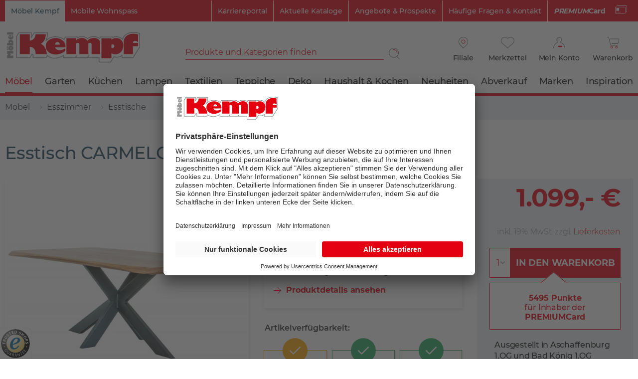

--- FILE ---
content_type: text/html; charset=UTF-8
request_url: https://www.moebel-kempf.de/p/esstisch-carmelo-822
body_size: 27156
content:
<!DOCTYPE html>
<html class="no-js" lang="de" itemscope="itemscope" itemtype="https://schema.org/WebPage">
<head>
<meta charset="utf-8">
<meta name="author" content="" />
<meta name="robots" content="index,follow" />
<meta name="revisit-after" content="15 days" />
<meta name="keywords" content="Tisch, Esszimmertisch" />
<meta name="description" content="Esstisch CARMELO aus unserer Kategorie Esstische. ✓Lieferung ✓Click&amp;Collect ✓Trusted Shops zertifiziert" />
<meta property="product:brand" content="G + K Möbelvetriebs GmbH Osteuropa" />
<meta property="product:price" content="1099,00" />
<meta property="product:product_link" content="https://www.moebel-kempf.de/p/esstisch-carmelo-822" />
<meta itemprop="copyrightHolder" content="Möbel Kempf" />
<meta itemprop="copyrightYear" content="2020" />
<meta itemprop="isFamilyFriendly" content="True" />
<meta itemprop="image" content="https://www.moebel-kempf.de/media/vector/94/64/47/kempf_logo.svg" />
<meta name="viewport" content="width=device-width, initial-scale=1, maximum-scale=1">
<meta name="mobile-web-app-capable" content="yes">
<meta name="apple-mobile-web-app-title" content="Möbel Kempf">
<meta name="apple-mobile-web-app-capable" content="yes">
<meta name="apple-mobile-web-app-status-bar-style" content="default">
<link rel="apple-touch-icon-precomposed" href="/themes/Frontend/MoebelKempf/frontend/_public/src/img/apple-touch-icon-precomposed.png">
<link rel="shortcut icon" href="/themes/Frontend/MoebelKempf/frontend/_public/src/img/favicon.ico">
<meta name="msapplication-navbutton-color" content="#D9400B" />
<meta name="application-name" content="Möbel Kempf" />
<meta name="msapplication-starturl" content="https://www.moebel-kempf.de/" />
<meta name="msapplication-window" content="width=1024;height=768" />
<meta name="msapplication-TileImage" content="/themes/Frontend/Responsive/frontend/_public/src/img/win-tile-image.png">
<meta name="msapplication-TileColor" content="#D9400B">
<meta name="theme-color" content="#D9400B" />
<link rel="canonical" href="https://www.moebel-kempf.de/p/esstisch-carmelo-822" />
<title itemprop="name">Esstisch CARMELO | Esstische bei Möbel Kempf
</title>
<link rel="preload" href="/themes/Frontend/Responsive/frontend/_public/src/fonts//shopware.woff2?" as="font" type="font/woff2" crossorigin>
<link rel="preload" href="/themes/Frontend/MoebelKempf/frontend/_public/src/fonts/Icomoon/icomoon.woff2" as="font" type="font/woff2" crossorigin>
<link rel="preload" href="/themes/Frontend/MoebelKempf/frontend/_public/src/fonts//Montserrat/Montserrat-Bold.woff2" as="font" type="font/woff2" crossorigin>
<link rel="preload" href="/themes/Frontend/MoebelKempf/frontend/_public/src/fonts//Montserrat/Montserrat-Light.woff2" as="font" type="font/woff2" crossorigin>
<link rel="preload" href="/themes/Frontend/MoebelKempf/frontend/_public/src/fonts//Montserrat/Montserrat-Regular.woff2" as="font" type="font/woff2" crossorigin>
<link rel="preload" href="/themes/Frontend/MoebelKempf/frontend/_public/src/fonts//Montserrat/Montserrat-Medium.woff2" as="font" type="font/woff2" crossorigin>
<link rel="preload" href="/themes/Frontend/MoebelKempf/frontend/_public/src/fonts//Montserrat/Montserrat-SemiBold.woff2" as="font" type="font/woff2" crossorigin>
<link rel="preload" href="/themes/Frontend/Responsive/frontend/_public/src/fonts//shopware.woff2?" as="font" type="font/woff2" crossorigin>
<link href="/web/cache/1763558276_9f8dc4e10e85c040654e8d4e1d3d2189.css" media="all" rel="stylesheet" type="text/css" />
<style>
.content-main.has--sticky-promo-banner {
padding-top:35px;
}
.sticky-promo-banner-active .emotion--overlay {
margin-top:35px;
}
</style>
<script id="usercentrics-cmp" src="https://app.usercentrics.eu/browser-ui/latest/loader.js" data-settings-id="vQLp-1_uVz0Xkf" async></script>
<link rel="preconnect" href="https://cdn.findologic.com/" crossorigin>
<link rel="dns-prefetch" href="https://cdn.findologic.com/">
<link rel="preload" href="https://cdn.findologic.com/config/loader.min.js" as="script">
<link rel="prefetch" href="https://cdn.findologic.com/config/D7C08FD734390F68B898CF6053A47D84/main.js" as="script">
<script type="text/javascript">
(function (f,i,n,d,o,l,O,g,I,c){var V=[];var m=f.createElement("style");if(d){V.push(d)}if(c&&I.location.hash.indexOf("#search:")===0){V.push(c)}if(V.length>0){var Z=V.join(",");m.textContent=Z+"{opacity: 0;transition: opacity "+O+" ease-in-out;}."+o+" {opacity: 1 !important;}";I.flRevealContainers=function(){var a=f.querySelectorAll(Z);for(var T=0;T<a.length;T++){a[T].classList.add(o)}};setTimeout(I.flRevealContainers,l)}var W=g+"/config/"+i+"/main.js?usergrouphash="+n;var p=f.createElement("script");p.type="text/javascript";p.async=true;p.src=g+"/config/loader.min.js";var q=f.getElementsByTagName("script")[0];p.setAttribute("data-fl-main",W);q.parentNode.insertBefore(p,q);q.parentNode.insertBefore(m,p)})
(document,'D7C08FD734390F68B898CF6053A47D84','AXw=','.fl-navigation-result','fl-reveal',3000,'.3s','//cdn.findologic.com',window,'.fl-result');
document.addEventListener('DOMContentLoaded',function(n){document.querySelectorAll('img.filter-panel--media-image').forEach(function(n){n.onerror=function(){this.src='/custom/plugins/FinSearchUnified/Resources/views/frontend/_public/src/img/no-picture.png'}})});
</script>
<script>
dataLayer = [{"pageTitle":"Esstisch aus massiver Wildeiche, 200 x 100 cm | M\u00f6bel Kempf","pageCategory":"Detail","pageSubCategory":"","pageCategoryID":113,"productCategoryPath":"M\u00f6bel\/Esszimmer\/Esstische","pageSubCategoryID":"","pageCountryCode":"de_DE","pageLanguageCode":"de","pageVersion":1,"pageTestVariation":"1","pageValue":1,"pageAttributes":"1","productID":822,"productStyleID":"","productEAN":"4054052181695","productName":"Esstisch CARMELO","productPrice":"1099.00","productCategory":"Esstische","productCurrency":"EUR","productColor":"","productRealColor":"","visitorId":"","visitorLoginState":"Logged Out","visitorType":"NOT LOGGED IN","visitorDemographicInfo":"","visitorSocialConnections":"","visitorLifetimeValue":0,"visitorExistingCustomer":"No","productSku":"002226009400000"}];
var google_tag_params = {ecomm_pagetype:"product",ecomm_pcat:["Esstische"],ecomm_prodid:"002226009400000",ecomm_pname:"Esstisch CARMELO",ecomm_pvalue:1099,ecomm_totalvalue:1099}
dataLayer.push ({
'event':'remarketingTriggered',
'google_tag_params': window.google_tag_params
});
dataLayer.push (
{"ecommerce":{"currencyCode":"EUR","detail":{"products":[{"name":"Esstisch CARMELO","id":"002226009400000","price":1099,"brand":"G + K M\u00f6belvetriebs GmbH Osteuropa","tax":19,"category":"Esstische"}]},"impressions":[{"name":"Esstisch CARMELO","id":"002226009401000","price":1099,"brand":"G + K M\u00f6belvetriebs GmbH Osteuropa","position":1,"list":"Related Articles"}]}}
);
</script>                <script>(function(w,d,s,l,i){w[l]=w[l]||[];w[l].push({'gtm.start':
new Date().getTime(),event:'gtm.js'});var f=d.getElementsByTagName(s)[0],
j=d.createElement(s),dl=l!='dataLayer'?'&l='+l:'';j.async=true;j.src=
'//www.googletagmanager.com/gtm.js?id='+i+dl;f.parentNode.insertBefore(j,f);
})(window,document,'script','dataLayer','GTM-TMN6SMQ');</script>
</head>
<body class=" is--ctl-detail is--act-index gtm-enhanced-ecommerce-active
is--ctl-detail is--act-index gtm-enhanced-ecommerce-active
" >
<noscript>
<iframe src="//www.googletagmanager.com/ns.html?id=GTM-TMN6SMQ" height="0" width="0" style="display:none;visibility:hidden">
</iframe>
</noscript>
<div class="page-wrap--browser-support" data-browser-support-note="true" data-shopId="1">
<div class="browser-support--container">
<div class="browser-support--content">
Bitte nutzen Sie einen anderen Browser wie Chrome, Safari oder Firefox für ein optimales Einkaufserlaubnis.
</div>
<div class="browser-support--button">
<a href="#" class="browser-support--accept-button btn is--primary is--large is--center">
OK
</a>
</div>
</div>
</div>
<div class="page-wrap">
<noscript class="noscript-main">
<div class="alert is--warning">
<div class="alert--icon">
<i class="icon--element icon--warning"></i>
</div>
<div class="alert--content">
Um M&#xF6;bel&#x20;Kempf in vollem Umfang nutzen zu k&ouml;nnen, empfehlen wir Ihnen Javascript in Ihrem Browser zu aktiveren.
</div>
</div>
</noscript>
<div class="header--wrapper">
<header class="header-main">
<div class="top-bar">
<div class="container">
<nav class="top-bar--navigation" role="menubar">

    
            

    



    

<div class="shop--selector">
<span class="shop--selector-link  is--active">
Möbel Kempf
</span>
<a href="https://www.mobile-wohnspass.de/" class="shop--selector-link" target="_blank" rel="nofollow noopener">
Mobile Wohnspass
</a>
</div>
<div class="support-link--container">
<a class="support-link premiumcard-link" href="/lp/premiumcard--" >
<strong><i>PREMIUM</i>Card</strong>
<span class="mk-icon icon-white">
<svg xmlns="http://www.w3.org/2000/svg" viewBox="0 0 149.9 100">
<path class="st0" d="M28.7 84.7H18.1c-1.3 0-2.5-1.1-2.5-2.5s1.1-2.5 2.5-2.5l0 0h10.6c1.3 0 2.5 1.1 2.5 2.5C31.2 83.6 30.1 84.6 28.7 84.7L28.7 84.7z"/>
<path class="st0" d="M47.4 84.7H36.7c-1.3 0-2.5-1.1-2.5-2.5s1.1-2.5 2.5-2.5l0 0h10.6c1.3 0 2.5 1.1 2.5 2.5S48.7 84.6 47.4 84.7L47.4 84.7z"/>
<path class="st0" d="M65.8 84.7H55.1c-1.3 0-2.5-1.1-2.5-2.5s1.1-2.5 2.5-2.5h10.6c1.3 0 2.5 1.1 2.5 2.5C68.3 83.6 67.2 84.6 65.8 84.7 65.8 84.7 65.8 84.7 65.8 84.7z"/>
<path class="st0" d="M141 0.5H26.9c-4.8 0-8.5 3.9-8.5 8.5v1.6h4.9V9.1c0-2 1.6-3.6 3.6-3.6H141c2 0 3.6 1.6 3.6 3.6v65.5c0 2-1.6 3.6-3.6 3.6h-3.3v4.9h3.3c4.8 0 8.5-3.9 8.5-8.5V9.1C149.6 4.3 145.8 0.5 141 0.5z"/>
<path class="st0" d="M123 99.5H8.9c-4.8 0-8.5-3.9-8.5-8.5V25.4c0-4.8 3.9-8.5 8.5-8.5H123c4.8 0 8.5 3.9 8.5 8.5v65.5C131.6 95.6 127.7 99.5 123 99.5zM8.9 21.7c-2 0-3.6 1.6-3.6 3.6v65.5c0 2 1.6 3.6 3.6 3.6h114.1c2 0 3.6-1.6 3.6-3.6V25.3c0-2-1.6-3.6-3.6-3.6H8.9z"/>
<path class="st0" d="M15.9 32.6h34.8v34.3H15.9V32.6z"/>
</svg>
</span>
</a>
<a class="support-link" href="https://karriereportal.moebel-kempf.de/" target="_blank" rel="nofollow noopener">
Karriereportal                            </a>
<a class="support-link" href="/lp/kataloge" >
Aktuelle Kataloge                            </a>
<a class="support-link" href="/c/prospekte" >
Angebote &amp; Prospekte                            </a>
<a class="support-link" href="/faq" >
Häufige Fragen &amp; Kontakt                            </a>
</div>
</nav>
</div>
</div>
<div class="container header--navigation">
<div class="logo-main block-group" role="banner">
<div class="logo--shop block">
<a class="logo--link" href="https://www.moebel-kempf.de/" title="Möbel Kempf - zur Startseite wechseln">
<img src="https://www.moebel-kempf.de/media/vector/94/64/47/kempf_logo.svg" alt="Möbel Kempf - zur Startseite wechseln">
</a>
</div>
</div>
<nav class="shop--navigation block-group">
<ul class="navigation--list block-group" role="menubar">
<li class="navigation--entry entry--menu-left" role="menuitem">
<a class="entry--link menu--link entry--trigger btn" href="#offcanvas--left" data-offcanvas="true" data-offCanvasSelector=".sidebar-main" aria-label="Menü">
Menü
<span class="mk-icon icon-menu">
<img src="/themes/Frontend/MoebelKempf/frontend/_public/src/img/svg/MK-hamburgerIcon.svg" alt="">
</span>
</a>
</li>
<li class="navigation--entry entry--search" role="menuitem" data-search="true" aria-haspopup="true" data-minLength="0">
<a class="btn entry--link entry--trigger" href="#show-hide--search" title="Suche anzeigen / schließen" aria-label="Suche anzeigen / schließen">
<i class="icon--search"></i>
<span class="search--display">Suchen</span>
</a>
<form action="/search" method="get" class="main-search--form">
<input type="search" name="sSearch" class="main-search--field" autocomplete="off" autocapitalize="off" placeholder="Produkte und Kategorien finden" maxlength="30" data-wrapperSelector=".main-search--form"/>
<button type="submit" class="main-search--button" aria-label="Suchen">
<span class="mk-icon icon-search">
<img src="/themes/Frontend/MoebelKempf/frontend/_public/src/img/svg/MK-search.svg" alt="">
</span>
<span class="main-search--text">Suchen</span>
</button>
<div class="form--ajax-loader">&nbsp;</div>
</form>
<div class="main-search--results"></div>
</li>

    
        <li class="navigation--entry entry--branch" role="menuitem"
    data-modalbox="true"
    data-targetSelector="a"
    data-sizing="content"
    data-mode="ajax"
    data-width="800"
    data-showCloseButton="true"
    data-title="Lieblings-Filiale wählen "
>
    <a href="https://www.moebel-kempf.de/Branches/modal"
       title="Lieblings-Filiale wählen "
       class="branch--link link--branch-header btn">
        <span class="mk-icon icon-location">
            <img src="/themes/Frontend/MoebelKempf/frontend/_public/src/img/svg/MK-orts-pin.svg" alt="">
        </span>
        <span class="branch--display">
                Filiale
        </span>
    </a>
</li>

<li class="navigation--entry entry--wishlist" role="menuitem">
                
    <a href="https://www.moebel-kempf.de/note"
       title="Merkzettel" class="btn">
        <span class="mk-icon icon-note ">
            <img src="/themes/Frontend/MoebelKempf/frontend/_public/src/img/svg/MK-merkzettel.svg" alt="">
        </span>
                <span class="notepad--display">
            Merkzettel
        </span>
    </a>
</li>
    




    <li class="navigation--entry entry--account with-slt"
        role="menuitem"
        data-offcanvas="true"
        data-offCanvasSelector=".account--dropdown-navigation">
        
            <a href="https://www.moebel-kempf.de/account"
               aria-label="Mein Konto"
               class="btn entry--link account--link">
                <span class="mk-icon icon-account">
                    <img src="/themes/Frontend/MoebelKempf/frontend/_public/src/img/svg/MK-logIn.svg" alt="">
                </span>
                <span class="account--display">
                    Mein Konto
                </span>
            </a>
        

                    
                <div class="account--dropdown-navigation">

                    
                        <div class="navigation--smartphone">
                            <div class="entry--close-off-canvas">
                                <a href="#close-account-menu"
                                   class="account--close-off-canvas"
                                   title="Menü schließen"
                                   aria-label="Menü schließen">
                                    Menü schließen <i class="icon--arrow-right"></i>
                                </a>
                            </div>
                        </div>
                    

                    
                            <div class="account--menu is--rounded is--personalized">
        
                            
                
            <div class="navigation--headline as-h2">
            Mein Konto
        </div>
    

                
                <div class="account--menu-container">

                    
    
                        
                        <ul class="sidebar--navigation navigation--list is--level0 show--active-items">
                            
                        
                <li class="navigation--entry entry--login">
                    <div class="register--login-welcome">
                        Bereits Kunde im Online-Shop?
                    </div>
                    <form class="menu--login-form" name="accountMenuLogin" method="post"
                          action="https://www.moebel-kempf.de/account/login">
                                                <input class="login-form--input input--field field--email" name="email"
                               placeholder="PREMIUMCard-Nummer oder E-Mail" type="email"
                               autocomplete="email" class="text"/>
                        <input class="login-form--input input--field field--password" name="password"
                               placeholder="Passwort" type="password"
                               autocomplete="current-password" class="text"/>
                        <div class="register--login-lostpassword">
                            <a href="https://www.moebel-kempf.de/account/password"
                               class="login-form--link link--lost-password"
                               title="Passwort vergessen?">
                                Passwort vergessen?
                            </a>
                        </div>
                        <div class="register--login-action">
                            <button type="submit" class="register--login-btn btn is--primary"
                                    name="Submit">
                                Anmelden
                            </button>
                        </div>
                    </form>
                </li>
            

            
                <li class="navigation--entry entry--register">
                    <div class="register--label">Neu im Online-Shop?</div>
                    <div class="register--login-action">
                        <a href="https://www.moebel-kempf.de/MobileRegister/register/sTarget/account/sTargetAction/index"
                           title="Registrieren"
                           class="register--btn btn is--primary">
                            Registrieren
                        </a>
                    </div>
                </li>
            
            
                        </ul>
                    
    
                </div>
                    
    </div>
                    
                </div>
            
            </li>




    <li class="navigation--entry entry--cart" role="menuitem">
        
        <a class="btn cart--link" href="https://www.moebel-kempf.de/checkout/cart" title="Warenkorb" aria-label="Warenkorb">
            <span class="mk-icon icon-cart">
                <img src="/themes/Frontend/MoebelKempf/frontend/_public/src/img/svg/MK-warenkorb.svg" alt="">
            </span>
            <span class="cart--display">
                                    Warenkorb
                            </span>

            <span class="badge is--primary is--minimal cart--quantity is--hidden">0</span>

            <span class="cart--amount">
                0,00&nbsp;&euro; 
            </span>
        </a>
        <div class="ajax-loader">&nbsp;</div>
    </li>




</ul>
</nav>
<a class="entry--premiumcard-link" href="/lp/premiumcard" title="PREMIUMCard">
<strong><i>PREMIUM</i>Card</strong>
<span class="mk-icon icon-white">
<svg xmlns="http://www.w3.org/2000/svg" viewBox="0 0 149.9 100">
<path class="st0" d="M28.7 84.7H18.1c-1.3 0-2.5-1.1-2.5-2.5s1.1-2.5 2.5-2.5l0 0h10.6c1.3 0 2.5 1.1 2.5 2.5C31.2 83.6 30.1 84.6 28.7 84.7L28.7 84.7z"></path>
<path class="st0" d="M47.4 84.7H36.7c-1.3 0-2.5-1.1-2.5-2.5s1.1-2.5 2.5-2.5l0 0h10.6c1.3 0 2.5 1.1 2.5 2.5S48.7 84.6 47.4 84.7L47.4 84.7z"></path>
<path class="st0" d="M65.8 84.7H55.1c-1.3 0-2.5-1.1-2.5-2.5s1.1-2.5 2.5-2.5h10.6c1.3 0 2.5 1.1 2.5 2.5C68.3 83.6 67.2 84.6 65.8 84.7 65.8 84.7 65.8 84.7 65.8 84.7z"></path>
<path class="st0" d="M141 0.5H26.9c-4.8 0-8.5 3.9-8.5 8.5v1.6h4.9V9.1c0-2 1.6-3.6 3.6-3.6H141c2 0 3.6 1.6 3.6 3.6v65.5c0 2-1.6 3.6-3.6 3.6h-3.3v4.9h3.3c4.8 0 8.5-3.9 8.5-8.5V9.1C149.6 4.3 145.8 0.5 141 0.5z"></path>
<path class="st0" d="M123 99.5H8.9c-4.8 0-8.5-3.9-8.5-8.5V25.4c0-4.8 3.9-8.5 8.5-8.5H123c4.8 0 8.5 3.9 8.5 8.5v65.5C131.6 95.6 127.7 99.5 123 99.5zM8.9 21.7c-2 0-3.6 1.6-3.6 3.6v65.5c0 2 1.6 3.6 3.6 3.6h114.1c2 0 3.6-1.6 3.6-3.6V25.3c0-2-1.6-3.6-3.6-3.6H8.9z"></path>
<path class="st0" d="M15.9 32.6h34.8v34.3H15.9V32.6z"></path>
</svg>
</span>
</a>
<div class="container--ajax-cart" data-collapse-cart="true"></div>
</div>
</header>
<nav class="navigation-main">
<div class="container" data-menu-scroller="true" data-listSelector=".navigation--list.container" data-viewPortSelector=".navigation--list-wrapper">
<div class="navigation--list-wrapper" data-more-label=" Mehr" data-to-category-label="Weitere Kategorien">
<ul class="navigation--list container" role="menubar" itemscope="itemscope" itemtype="https://schema.org/SiteNavigationElement">
<li class="navigation--entry is--home" role="menuitem"><a class="navigation--link is--first" href="https://www.moebel-kempf.de/" title="Home" aria-label="Home" itemprop="url"><span itemprop="name">Home</span></a></li><li class="navigation--entry is--active" role="menuitem"><a class="navigation--link is--active " href="https://www.moebel-kempf.de/c/moebel" title="Möbel" itemprop="url"><span itemprop="name">Möbel</span></a></li><li class="navigation--entry" role="menuitem"><a class="navigation--link " href="https://www.moebel-kempf.de/c/garten" title="Garten" itemprop="url"><span itemprop="name">Garten</span></a></li><li class="navigation--entry" role="menuitem"><a class="navigation--link " href="https://www.moebel-kempf.de/c/kuechen" title="Küchen" itemprop="url"><span itemprop="name">Küchen</span></a></li><li class="navigation--entry" role="menuitem"><a class="navigation--link " href="https://www.moebel-kempf.de/c/lampen" title="Lampen" itemprop="url"><span itemprop="name">Lampen</span></a></li><li class="navigation--entry" role="menuitem"><a class="navigation--link " href="https://www.moebel-kempf.de/c/textilien" title="Textilien" itemprop="url"><span itemprop="name">Textilien</span></a></li><li class="navigation--entry" role="menuitem"><a class="navigation--link " href="https://www.moebel-kempf.de/c/teppiche" title="Teppiche" itemprop="url"><span itemprop="name">Teppiche</span></a></li><li class="navigation--entry" role="menuitem"><a class="navigation--link " href="https://www.moebel-kempf.de/c/deko" title="Deko" itemprop="url"><span itemprop="name">Deko</span></a></li><li class="navigation--entry" role="menuitem"><a class="navigation--link " href="https://www.moebel-kempf.de/c/haushalt-kochen" title="Haushalt & Kochen" itemprop="url"><span itemprop="name">Haushalt & Kochen</span></a></li><li class="navigation--entry" role="menuitem"><a class="navigation--link " href="https://www.moebel-kempf.de/c/neuheiten" title="Neuheiten" itemprop="url"><span itemprop="name">Neuheiten</span></a></li><li class="navigation--entry" role="menuitem"><a class="navigation--link " href="/lp/abverkauf" title="Abverkauf" itemprop="url"><span itemprop="name">Abverkauf</span></a></li><li class="navigation--entry" role="menuitem"><a class="navigation--link " href="https://www.moebel-kempf.de/c/marken" title="Marken" itemprop="url"><span itemprop="name">Marken</span></a></li><li class="navigation--entry" role="menuitem"><a class="navigation--link " href="/lp/inspiration" title="Inspiration" itemprop="url"><span itemprop="name">Inspiration</span></a></li>            </ul>
</div>
</div>
</nav>
</div>
<div class="sticky-article-details">
<div class="container">
<div class="sticky-article-image">
<img srcset="https://www.moebel-kempf.de/media/image/17/c1/3e/19737552TrTYRkrWjZdKI_370x250.jpg, https://www.moebel-kempf.de/media/image/86/0b/06/19737552TrTYRkrWjZdKI_370x250@2x.jpg 2x" title="Vorschau: " class="thumbnail--image" />
</div>
<div class="sticky-article-name">Esstisch CARMELO</div>
<div class="sticky-article-price">1.099,00&nbsp;&euro;</div>
</div>
</div>
<section class="content-main container block-group fl-result">
<nav class="content--breadcrumb block">
<ul class="breadcrumb--list" role="menu" itemscope itemtype="https://schema.org/BreadcrumbList">
<li role="menuitem" class="breadcrumb--entry" itemprop="itemListElement" itemscope itemtype="https://schema.org/ListItem">
<a class="breadcrumb--link" href="https://www.moebel-kempf.de/c/moebel" title="Möbel" itemprop="item">
<link itemprop="url" href="https://www.moebel-kempf.de/c/moebel" />
<span class="breadcrumb--title" itemprop="name">Möbel</span>
</a>
<meta itemprop="position" content="0" />
</li>
<li role="none" class="breadcrumb--separator">
<span class="mk-icon">
<img src="/themes/Frontend/MoebelKempf/frontend/_public/src/img/svg/breadcrumb-separator.svg" alt="">
</span>
</li>
<li role="menuitem" class="breadcrumb--entry" itemprop="itemListElement" itemscope itemtype="https://schema.org/ListItem">
<a class="breadcrumb--link" href="https://www.moebel-kempf.de/c/esszimmer" title="Esszimmer" itemprop="item">
<link itemprop="url" href="https://www.moebel-kempf.de/c/esszimmer" />
<span class="breadcrumb--title" itemprop="name">Esszimmer</span>
</a>
<meta itemprop="position" content="1" />
</li>
<li role="none" class="breadcrumb--separator">
<span class="mk-icon">
<img src="/themes/Frontend/MoebelKempf/frontend/_public/src/img/svg/breadcrumb-separator.svg" alt="">
</span>
</li>
<li role="menuitem" class="breadcrumb--entry is--active" itemprop="itemListElement" itemscope itemtype="https://schema.org/ListItem">
<a class="breadcrumb--link" href="https://www.moebel-kempf.de/c/esstische" title="Esstische" itemprop="item">
<link itemprop="url" href="https://www.moebel-kempf.de/c/esstische" />
<span class="breadcrumb--title" itemprop="name">Esstische</span>
</a>
<meta itemprop="position" content="2" />
</li>
</ul>
</nav>
<div class="content-main--inner">
<aside class="sidebar-main off-canvas">
<div class="navigation--smartphone">
<ul class="navigation--list ">
<li class="navigation--entry entry--close-off-canvas">
<a href="#close-categories-menu" title="Menü schließen" class="navigation--link">
Menü schließen <i class="icon--cross"></i>
</a>
</li>
</ul>
<div class="mobile--switches">

    
            

    



    

</div>
</div>
<div class="offcanvas--search">
<form action="/search" method="get" class="main-search--form">
<input type="search" name="sSearch" class="main-search--field" autocomplete="off" autocapitalize="off" placeholder="Produkte und Kategorien finden" maxlength="30" data-wrapperSelector=".main-search--form"/>
<button type="submit" class="main-search--button" aria-label="Suchen">
<span class="mk-icon icon-search">
<img src="/themes/Frontend/MoebelKempf/frontend/_public/src/img/svg/MK-search.svg" alt="">
</span>
<span class="main-search--text">Suchen</span>
</button>
<div class="form--ajax-loader">&nbsp;</div>
</form>
<div class="main-search--results"></div>
</div>
<div class="home--headline navigation--headline">
<a class="home--link navigation--link has--icon" href="https://www.moebel-kempf.de/" title="Startseite">
<span class="mk-icon icon--red">
<img src="/themes/Frontend/MoebelKempf/frontend/_public/src/img/svg/k.svg" alt="">
</span>
<span>Startseite</span>
</a>
</div>
<div class="sidebar--categories-wrapper" data-subcategory-nav="true" data-mainCategoryId="3" data-categoryId="113" data-fetchUrl="/widgets/listing/getCategory/categoryId/113">
<div class="categories--headline navigation--headline">
Kategorien
</div>
<div class="sidebar--categories-navigation" data-categorytree="true" data-current-category="113" data-categorytree-overview-label="Übersicht"></div>
<div class="shop-sites--container is--rounded">
<div class="shop-sites--headline navigation--headline">
Informationen
</div>
<ul class="shop-sites--navigation sidebar--navigation navigation--list is--drop-down is--level0" role="menu">
<li class="navigation--entry" role="menuitem">
<a class="navigation--link  has--icon" href="https://karriereportal.moebel-kempf.de/" title="Karriereportal" data-categoryId="117" data-fetchUrl="/widgets/listing/getCustomPage/pageId/117" target="_blank" rel="nofollow noopener">
<span class="is--mobile">
<span class="mk-icon">
<img src="/themes/Frontend/MoebelKempf/frontend/_public/src/img/svg/k-grey.svg" alt="">
</span>
</span>
Karriereportal
</a>
</li>
<li class="navigation--entry" role="menuitem">
<a class="navigation--link  has--icon" href="/lp/service-infos" title="Service &amp; Infos" data-categoryId="90" data-fetchUrl="/widgets/listing/getCustomPage/pageId/90" >
<span class="is--mobile">
<i class="icon--appointment"></i>
</span>
Service & Infos
</a>
</li>
<li class="navigation--entry" role="menuitem">
<a class="navigation--link  has--icon" href="/faq" title="Häufige Fragen (FAQ)" data-categoryId="69" data-fetchUrl="/widgets/listing/getCustomPage/pageId/69" target="_parent">
<span class="is--mobile">
<i class="icon--question"></i>
</span>
Häufige Fragen (FAQ)
</a>
</li>
<li class="navigation--entry" role="menuitem">
<a class="navigation--link  has--icon" href="/c/prospekte" title="Prospekte &amp; Kataloge" data-categoryId="73" data-fetchUrl="/widgets/listing/getCustomPage/pageId/73" target="_parent">
<span class="is--mobile">
<i class="icon--book"></i>
</span>
Prospekte & Kataloge
</a>
</li>
<li class="navigation--entry" role="menuitem">
<a class="navigation--link  has--icon" href="https://www.moebel-kempf.de/kontaktformular" title="Kontakt" data-categoryId="47" data-fetchUrl="/widgets/listing/getCustomPage/pageId/47" target="_self">
<span class="is--mobile">
<i class="icon--comment"></i>
</span>
Kontakt
</a>
</li>
<li class="navigation--entry" role="menuitem">
<a class="navigation--link  has--icon" href="https://www.moebel-kempf.de/online-zahlung-lieferung" title="Online Zahlung &amp; Lieferung" data-categoryId="68" data-fetchUrl="/widgets/listing/getCustomPage/pageId/68" >
<span class="is--mobile">
<i class="icon--truck"></i>
</span>
Online Zahlung & Lieferung
</a>
</li>
<li class="navigation--entry" role="menuitem">
<a class="navigation--link  has--icon" href="/lp/premiumcard--" title="PREMIUMCard" data-categoryId="101" data-fetchUrl="/widgets/listing/getCustomPage/pageId/101" >
<span class="is--mobile">
<i class="icon--star-empty"></i>
</span>
PREMIUMCard
</a>
</li>
<li class="navigation--entry " role="menuitem">
<a class="navigation--link hidden--m hidden--l hidden--xl has--icon" href="/Newsletter-Schnellanmeldung" title="Newsletter">
Newsletter
<span class="is--mobile"><i class="icon--mail"></i></span>
</a>
</li>
</ul>
</div>
<div class="shop-sites--container cms--navigation is--rounded">
<ul class="shop-sites--navigation sidebar--navigation navigation--list is--drop-down is--level0" role="menu">
<li class="navigation--entry" role="menuitem">
<a class="navigation--link  has--icon" href="/faq" title="Häufige Fragen (FAQ)" data-categoryId="69" data-fetchUrl="/widgets/listing/getCustomPage/pageId/69" target="_parent">
<span class="is--mobile">
<i class="icon--question"></i>
</span>
Häufige Fragen (FAQ)
</a>
</li>
<li class="navigation--entry" role="menuitem">
<a class="navigation--link  has--icon" href="https://www.moebel-kempf.de/kontaktformular" title="Kontakt" data-categoryId="47" data-fetchUrl="/widgets/listing/getCustomPage/pageId/47" target="_self">
<span class="is--mobile">
<i class="icon--comment"></i>
</span>
Kontakt
</a>
</li>
<li class="navigation--entry" role="menuitem">
<a class="navigation--link  has--icon" href="https://www.moebel-kempf.de/online-zahlung-lieferung" title="Online Zahlung &amp; Lieferung" data-categoryId="68" data-fetchUrl="/widgets/listing/getCustomPage/pageId/68" >
<span class="is--mobile">
<i class="icon--truck"></i>
</span>
Online Zahlung & Lieferung
</a>
</li>
<li class="navigation--entry" role="menuitem">
<a class="navigation--link " href="/lp/finanzkauf" title="Finanzkauf (stationär)" data-categoryId="59" data-fetchUrl="/widgets/listing/getCustomPage/pageId/59" >
<span class="is--mobile">
</span>
Finanzkauf (stationär)
</a>
</li>
<li class="navigation--entry" role="menuitem">
<a class="navigation--link " href="https://www.moebel-kempf.de/umtausch-reklamation" title="Umtausch &amp; Reklamation" data-categoryId="109" data-fetchUrl="/widgets/listing/getCustomPage/pageId/109" >
<span class="is--mobile">
</span>
Umtausch & Reklamation
</a>
</li>
<li class="navigation--entry" role="menuitem">
<a class="navigation--link  has--icon" href="https://www.moebel-kempf.de/widerrufsrecht" title="Widerrufsrecht" data-categoryId="8" data-fetchUrl="/widgets/listing/getCustomPage/pageId/8" >
<span class="is--mobile">
<i class="icon--heart"></i>
</span>
Widerrufsrecht
</a>
</li>
<li class="navigation--entry" role="menuitem">
<a class="navigation--link  has--icon" href="https://www.moebel-kempf.de/datenschutz" title="Datenschutz" data-categoryId="7" data-fetchUrl="/widgets/listing/getCustomPage/pageId/7" >
<span class="is--mobile">
<i class="icon--location"></i>
</span>
Datenschutz
</a>
</li>
<li class="navigation--entry" role="menuitem">
<a class="navigation--link  has--icon" href="https://www.moebel-kempf.de/unsere-agb" title="Unsere AGB" data-categoryId="4" data-fetchUrl="/widgets/listing/getCustomPage/pageId/4" >
<span class="is--mobile">
<i class="icon--heart"></i>
</span>
Unsere AGB
</a>
</li>
<li class="navigation--entry" role="menuitem">
<a class="navigation--link  has--icon" href="https://www.moebel-kempf.de/impressum" title="Impressum" data-categoryId="3" data-fetchUrl="/widgets/listing/getCustomPage/pageId/3" >
<span class="is--mobile">
<i class="icon--truck"></i>
</span>
Impressum
</a>
</li>
<li class="navigation--entry " role="menuitem">
<a class="navigation--link hidden--m hidden--l hidden--xl has--icon" href="/Newsletter-Schnellanmeldung" title="Newsletter">
Newsletter
<span class="is--mobile"><i class="icon--mail"></i></span>
</a>
</li>
</ul>
</div>
</div>
</aside>
<div class="content--wrapper">
<div class="add-article--wishlist-alert wishlist-alert--add-success">
<div class="alert is--success is--rounded">
<div class="alert--icon">
<i class="icon--element icon--check"></i>
</div>
<div class="alert--content">
Der Artikel wurde erfolgreich hinzugefügt.
</div>
</div>
</div>
<div class="content product--details" itemscope itemtype="https://schema.org/Product" data-ajax-wishlist="true" data-compare-ajax="true" data-ajax-variants-container="true">
<header class="product--header">
<div class="product--info">
<span itemprop="sku" content="002226009400000"></span>
<div class="product--title-comments-subtitle--container">
<h1 class="product--title " itemprop="name">
Esstisch CARMELO
</h1>
<div class="content-subtitle">Wildeiche massiv geölt - Metallgestell - 200 x 100 cm</div>
</div>
</div>
</header>
<div class="product--detail-upper block-group">
<div class="product--image-container image-slider" data-image-slider="true" data-image-gallery="true" data-maxZoom="0" data-thumbnails=".image--thumbnails" >
<div class="image--thumbnails image-slider--thumbnails">
<div class="image-slider--thumbnails-slide">
<a class="sovido--thumbnail">
<div class="shopwareSovido lightbox-trigger-image">
<div class="sovido-video" data-lightbox
data-preview-image-url="/custom/project/MobileExtendSovido/Resources/views/frontend/_public/src/img/buttons/button_play_new.png" data-hide-play-button
data-account="5774c3f2a19281001547934a" data-embed-code="822-6183bbf6c1eecf000a78b884" style="width: 53px; height: 53px;">
</div>
</div>
</a>
<a href="https://www.moebel-kempf.de/media/image/d9/92/58/19737552TrTYRkrWjZdKI.jpg" title="Vorschau: Esstisch CARMELO" class="thumbnail--link is--active">
<img srcset="https://www.moebel-kempf.de/media/image/17/c1/3e/19737552TrTYRkrWjZdKI_370x250.jpg, https://www.moebel-kempf.de/media/image/86/0b/06/19737552TrTYRkrWjZdKI_370x250@2x.jpg 2x" loading="lazy" title="Vorschau: Esstisch CARMELO" class="thumbnail--image" />
</a>
<a href="https://www.moebel-kempf.de/media/image/06/20/e5/19737552bEOlkQMtzlSsp.jpg" title="Vorschau: Esstisch CARMELO" class="thumbnail--link">
<img srcset="https://www.moebel-kempf.de/media/image/1b/e2/a1/19737552bEOlkQMtzlSsp_370x250.jpg, https://www.moebel-kempf.de/media/image/97/98/b4/19737552bEOlkQMtzlSsp_370x250@2x.jpg 2x" loading="lazy" title="Vorschau: Esstisch CARMELO" class="thumbnail--image" />
</a>
<a href="https://www.moebel-kempf.de/media/image/4e/4b/58/197375525U4aZ3H3vjs5a.jpg" title="Vorschau: Esstisch CARMELO" class="thumbnail--link">
<img srcset="https://www.moebel-kempf.de/media/image/55/89/d4/197375525U4aZ3H3vjs5a_370x250.jpg, https://www.moebel-kempf.de/media/image/78/2f/f8/197375525U4aZ3H3vjs5a_370x250@2x.jpg 2x" loading="lazy" title="Vorschau: Esstisch CARMELO" class="thumbnail--image" />
</a>
<a href="https://www.moebel-kempf.de/media/image/d2/f0/41/19737552RFHLfcHcpxIM7.jpg" title="Vorschau: Esstisch CARMELO" class="thumbnail--link">
<img srcset="https://www.moebel-kempf.de/media/image/a3/61/65/19737552RFHLfcHcpxIM7_370x250.jpg, https://www.moebel-kempf.de/media/image/eb/17/43/19737552RFHLfcHcpxIM7_370x250@2x.jpg 2x" loading="lazy" title="Vorschau: Esstisch CARMELO" class="thumbnail--image" />
</a>
<a href="https://www.moebel-kempf.de/media/image/d9/3d/1e/19737552RDmrXyfnkOQaR.jpg" title="Vorschau: Esstisch CARMELO" class="thumbnail--link">
<img srcset="https://www.moebel-kempf.de/media/image/98/a8/2f/19737552RDmrXyfnkOQaR_370x250.jpg, https://www.moebel-kempf.de/media/image/8d/fc/4a/19737552RDmrXyfnkOQaR_370x250@2x.jpg 2x" loading="lazy" title="Vorschau: Esstisch CARMELO" class="thumbnail--image" />
</a>
<a href="https://www.moebel-kempf.de/media/image/dc/09/ee/19737552hq6GMfkGh5H88.jpg" title="Vorschau: Esstisch CARMELO" class="thumbnail--link">
<img srcset="https://www.moebel-kempf.de/media/image/0c/11/87/19737552hq6GMfkGh5H88_370x250.jpg, https://www.moebel-kempf.de/media/image/d9/89/c8/19737552hq6GMfkGh5H88_370x250@2x.jpg 2x" loading="lazy" title="Vorschau: Esstisch CARMELO" class="thumbnail--image" />
</a>
</div>
</div>
<nav class="product--actions">
<form action="https://www.moebel-kempf.de/note/add/ordernumber/002226009400000" method="post" class="action--form">
<a href="javascript:void(0);" onclick="MobileNotes.Add(this, '002226009400000');" class="action--link link--notepad" rel="nofollow" title="Auf den Merkzettel" data-text="Gemerkt" data-open-wishlist-modal="false">
<i class="icon--heart"></i>
</a>
</form>
<div class="shopwareSovido lightbox-trigger-image sovido-video-btn visible--xs visible--s">
<div class="sovido-video" data-lightbox
data-preview-image-url="/custom/project/MobileExtendSovido/Resources/views/frontend/_public/src/img/buttons/button_play_new.png" data-hide-play-button
data-account="5774c3f2a19281001547934a" data-embed-code="822-6183bbf6c1eecf000a78b884" ></div>
</div>
<a href="#content--product-reviews" data-show-tab="true" class="action--link link--publish-comment" rel="nofollow" title="Bewertung abgeben">
<i class="icon--star"></i> Bewerten
</a>
</nav>
<div class="product--badges">
</div>
<div class="image-slider--container">
<div class="image-slider--slide">
<div class="image--box image-slider--item">
<span class="image--element" data-img-large="https://www.moebel-kempf.de/media/image/53/06/79/19737552TrTYRkrWjZdKI_1280x1280.jpg" data-img-small="https://www.moebel-kempf.de/media/image/17/c1/3e/19737552TrTYRkrWjZdKI_370x250.jpg" data-img-original="https://www.moebel-kempf.de/media/image/d9/92/58/19737552TrTYRkrWjZdKI.jpg" data-alt="Esstisch CARMELO">
<span class="image--media">
<img srcset="https://www.moebel-kempf.de/media/image/c6/e0/23/19737552TrTYRkrWjZdKI_600x600.jpg, https://www.moebel-kempf.de/media/image/3f/e0/49/19737552TrTYRkrWjZdKI_600x600@2x.jpg 2x" src="https://www.moebel-kempf.de/media/image/c6/e0/23/19737552TrTYRkrWjZdKI_600x600.jpg" loading="lazy" itemprop="image" />
</span>
</span>
</div>
<div class="image--box image-slider--item">
<span class="image--element" data-img-large="https://www.moebel-kempf.de/media/image/ff/cf/7b/19737552bEOlkQMtzlSsp_1280x1280.jpg" data-img-small="https://www.moebel-kempf.de/media/image/1b/e2/a1/19737552bEOlkQMtzlSsp_370x250.jpg" data-img-original="https://www.moebel-kempf.de/media/image/06/20/e5/19737552bEOlkQMtzlSsp.jpg" data-alt="Esstisch CARMELO">
<span class="image--media">
<img srcset="https://www.moebel-kempf.de/media/image/16/10/cf/19737552bEOlkQMtzlSsp_600x600.jpg, https://www.moebel-kempf.de/media/image/af/e3/96/19737552bEOlkQMtzlSsp_600x600@2x.jpg 2x" loading="lazy" itemprop="image" />
</span>
</span>
</div>
<div class="image--box image-slider--item">
<span class="image--element" data-img-large="https://www.moebel-kempf.de/media/image/96/9c/47/197375525U4aZ3H3vjs5a_1280x1280.jpg" data-img-small="https://www.moebel-kempf.de/media/image/55/89/d4/197375525U4aZ3H3vjs5a_370x250.jpg" data-img-original="https://www.moebel-kempf.de/media/image/4e/4b/58/197375525U4aZ3H3vjs5a.jpg" data-alt="Esstisch CARMELO">
<span class="image--media">
<img srcset="https://www.moebel-kempf.de/media/image/fc/b1/7a/197375525U4aZ3H3vjs5a_600x600.jpg, https://www.moebel-kempf.de/media/image/70/bd/bd/197375525U4aZ3H3vjs5a_600x600@2x.jpg 2x" loading="lazy" itemprop="image" />
</span>
</span>
</div>
<div class="image--box image-slider--item">
<span class="image--element" data-img-large="https://www.moebel-kempf.de/media/image/c0/09/7a/19737552RFHLfcHcpxIM7_1280x1280.jpg" data-img-small="https://www.moebel-kempf.de/media/image/a3/61/65/19737552RFHLfcHcpxIM7_370x250.jpg" data-img-original="https://www.moebel-kempf.de/media/image/d2/f0/41/19737552RFHLfcHcpxIM7.jpg" data-alt="Esstisch CARMELO">
<span class="image--media">
<img srcset="https://www.moebel-kempf.de/media/image/b1/fc/dc/19737552RFHLfcHcpxIM7_600x600.jpg, https://www.moebel-kempf.de/media/image/2a/9b/8e/19737552RFHLfcHcpxIM7_600x600@2x.jpg 2x" loading="lazy" itemprop="image" />
</span>
</span>
</div>
<div class="image--box image-slider--item">
<span class="image--element" data-img-large="https://www.moebel-kempf.de/media/image/92/0d/b0/19737552RDmrXyfnkOQaR_1280x1280.jpg" data-img-small="https://www.moebel-kempf.de/media/image/98/a8/2f/19737552RDmrXyfnkOQaR_370x250.jpg" data-img-original="https://www.moebel-kempf.de/media/image/d9/3d/1e/19737552RDmrXyfnkOQaR.jpg" data-alt="Esstisch CARMELO">
<span class="image--media">
<img srcset="https://www.moebel-kempf.de/media/image/82/a1/6b/19737552RDmrXyfnkOQaR_600x600.jpg, https://www.moebel-kempf.de/media/image/ba/42/af/19737552RDmrXyfnkOQaR_600x600@2x.jpg 2x" loading="lazy" itemprop="image" />
</span>
</span>
</div>
<div class="image--box image-slider--item">
<span class="image--element" data-img-large="https://www.moebel-kempf.de/media/image/d1/14/3c/19737552hq6GMfkGh5H88_1280x1280.jpg" data-img-small="https://www.moebel-kempf.de/media/image/0c/11/87/19737552hq6GMfkGh5H88_370x250.jpg" data-img-original="https://www.moebel-kempf.de/media/image/dc/09/ee/19737552hq6GMfkGh5H88.jpg" data-alt="Esstisch CARMELO">
<span class="image--media">
<img srcset="https://www.moebel-kempf.de/media/image/91/bb/8b/19737552hq6GMfkGh5H88_600x600.jpg, https://www.moebel-kempf.de/media/image/bc/91/62/19737552hq6GMfkGh5H88_600x600@2x.jpg 2x" loading="lazy" itemprop="image" />
</span>
</span>
</div>
</div>
</div>
<div class="image--dots image-slider--dots panel--dot-nav">
<a href="#" class="dot--link">&nbsp;</a>
<a href="#" class="dot--link">&nbsp;</a>
<a href="#" class="dot--link">&nbsp;</a>
<a href="#" class="dot--link">&nbsp;</a>
<a href="#" class="dot--link">&nbsp;</a>
<a href="#" class="dot--link">&nbsp;</a>
</div>
</div>
<div class="product--detail-left">
<div class="product--info-wrapper">
<div class="product--mini-info">
Art.-Nr. 002226009400000
</div>
<ul class="product--info-list">
<li>Tischplatte aus massiver Wildeiche</li>                        <li>mit einer Größe von 200 x 100 cm</li>                        <li>Doppel X-Gestell in schwarz</li>                        <li>mit einer Tischkante von 4 cm</li>                        <li>hochwertige Verarbeitung</li>                    </ul>
<span class="link-btn">
<div class="view--details-btn">
<a data-scroll="true" data-scrollTarget="#product--details--no-description" href="#product--details--no-description" class="has--icon is--flex-inline">
<i class="icon--arrow-right"></i>
<span>Produktdetails ansehen</span>
</a>
</div>
<div class="shopwareSovido lightbox-trigger-image sovido-video-btn">
<div class="sovido-video" data-lightbox
data-preview-image-url="/custom/project/MobileExtendSovido/Resources/views/frontend/_public/src/img/buttons/button_play_new.png" data-hide-play-button
data-account="5774c3f2a19281001547934a" data-embed-code="822-6183bbf6c1eecf000a78b884" ></div>
</div>
</span>
</div>
<div class="delivery--box-container">
<div class="delivery--box-headline">
Artikelverfügbarkeit:
</div>
<div class="delivery--box-item">
<div class="delivery--box deliveryTime--long">
<div class="delivery--box-icon">
<span class="mk-icon icon-white">
<img src="/themes/Frontend/MoebelKempf/frontend/_public/src/img/svg/branch-available.svg" alt="">
</span>
</div>
<div class="delivery--box-branch">
Abholung in
<br/>
Aschaffenburg / Sulzbach
</div>
<div class="delivery--box-time">
In 8 - 10 Wochen abholbereit
</div>
<div class="delivery--box-status">
Bestellbar
</div>
</div>
<div class="delivery--box deliveryTime--short">
<div class="delivery--box-icon">
<span class="mk-icon icon-white">
<img src="/themes/Frontend/MoebelKempf/frontend/_public/src/img/svg/branch-available.svg" alt="">
</span>
</div>
<div class="delivery--box-branch">
Abholung in
<br/>
Bad König
</div>
<div class="delivery--box-time">
Sofort abholbereit
</div>
<div class="delivery--box-status">
Verfügbar
</div>
</div>
<div class="delivery--box deliveryTime--short">
<div class="delivery--box-icon">
<span class="mk-icon icon-white">
<img src="/themes/Frontend/MoebelKempf/frontend/_public/src/img/svg/branch-available.svg" alt="">
</span>
</div>
<div class="delivery--box-branch">
Lieferung
</div>
<div class="delivery--box-time">
Lieferzeit 1 - 2 Wochen
</div>
<div class="delivery--box-status">
Verfügbar
</div>
</div>
</div>
<div class="delivery--box-hint">
Die Lieferzeit ist abhängig vom verfügbaren Lagerbestand.
</div>
</div>
</div>
<div class="product--detail-right">
<div class="product--buybox block">
<meta itemprop="brand" content="G + K Möbelvetriebs GmbH Osteuropa"/>
<meta itemprop="weight" content="45 kg"/>
<meta itemprop="height" content="6.5 cm"/>
<meta itemprop="width" content="103 cm"/>
<meta itemprop="depth" content="206 cm"/>
<meta itemprop="releaseDate" content="2025-11-28"/>
<div itemprop="offers" itemscope itemtype="https://schema.org/Offer" class="buybox--inner">
<div class="detail--price-configuration-container">
<meta itemprop="priceCurrency" content="EUR"/>
<span itemprop="priceSpecification" itemscope itemtype="https://schema.org/PriceSpecification">
<meta itemprop="valueAddedTaxIncluded" content="true"/>
</span>
<meta itemprop="url" content="https://www.moebel-kempf.de/p/esstisch-carmelo-822"/>
<div class="product--price price--default">
<span class="price--default price--content is--nowrap ">
<meta itemprop="price" content="1099.00">
1.099,-&nbsp;&euro;    </span>
</div>
<p class="product--tax" data-modalbox="true" data-targetSelector="a" data-sizing="content" data-mode="ajax" data-showCloseButton="true">
inkl. 19% MwSt. zzgl. <a
href="https://www.moebel-kempf.de/ShippingType/modal/articleShippingType/2">Lieferkosten</a>
</p>
<span itemprop="sku" content="002226009400000"></span>
<span itemprop="url" content="https://www.moebel-kempf.de/p/esstisch-carmelo-822"></span>
<span itemprop="availability" content="http://schema.org/InStock"></span>
<div class="product--configurator">
</div>
</div>
<div class="detail--buybox-container">
<form name="sAddToBasket" method="post" action="https://www.moebel-kempf.de/checkout/addArticle" class="buybox--form" data-add-article="true" data-eventName="submit">
<input type="hidden" name="dtgsGtmArticleName" value="Esstisch CARMELO"/>
<input type="hidden" name="dtgsGtmArticlePrice" value="1099.00"/>
<input type="hidden" name="dtgsGtmArticleBrand" value="G + K Möbelvetriebs GmbH Osteuropa"/>
<input type="hidden" name="dtgsGtmArticleCategoryId" value="113"/>
<input type="hidden" name="dtgsGtmCurrency" value="EUR"/>
<input type="hidden" name="kempfGtmTax" value="19" />
<input type="hidden" name="sAddedInModal" value="002226009400000"/>
<input type="hidden" name="sActionIdentifier" value=""/>
<input type="hidden" name="sAddAccessories" id="sAddAccessories" value=""/>
<input type="hidden" name="sAdd" value="002226009400000"/>
<div class="buybox--button-container block-group">
<div class="buybox--quantity block">
<div class="select-field">
<select id="sQuantity" name="sQuantity" class="quantity--select">
<option value="1">1</option>
<option value="2">2</option>
<option value="3">3</option>
<option value="4">4</option>
<option value="5">5</option>
<option value="6">6</option>
<option value="7">7</option>
<option value="8">8</option>
<option value="9">9</option>
<option value="10">10</option>
<option value="11">11</option>
<option value="12">12</option>
<option value="13">13</option>
<option value="14">14</option>
<option value="15">15</option>
<option value="16">16</option>
<option value="17">17</option>
<option value="18">18</option>
<option value="19">19</option>
<option value="20">20</option>
<option value="21">21</option>
<option value="22">22</option>
<option value="23">23</option>
<option value="24">24</option>
</select>
</div>
</div>
<button class="buybox--button block btn is--primary is--center is--large" name="In den Warenkorb" >
<span class="buy-btn--cart-add">In den</span> <span class="buy-btn--cart-text">Warenkorb</span> <i class="icon--arrow-right"></i> <i class="icon--basket"></i>
</button>
<div class="buybox--additionaltext">
<span class="buybox--additionaltext-icon"><i class="icon--house"></i></span>
<span class="buybox--additionaltext-text">Viele Artikel sofort abholbereit in Ihrer Filiale – kostenlos!</span>
</div>
</div>
</form>
<div id="premium_card_note" class="bonusbox">
<div>
<strong class="bonus-point">5495 Punkte</strong><br>                        für Inhaber der                        <span data-modalbox="true" data-targetSelector="a" data-sizing="content" data-width="768" data-mode="ajax" data-showCloseButton="true">                            <a href='https://www.moebel-kempf.de/MhsPremiumCard/modalMoreInformation'>                                <span class="card"><strong>PREMIUMCard</strong></span>                            </a>                        </span>
</div>
</div>
<div class="presented--in">
<div class="presented--in-icon">
<span class="mk-icon icon-location">
<img src="/themes/Frontend/MoebelKempf/frontend/_public/src/img/svg/presented-in-icon.svg" alt="">
</span>
</div>
<div class="presented--in-content">
Ausgestellt in Aschaffenburg 1.OG und Bad König 1.OG
</div>
</div>
</div>
</div>
</div>
</div>
</div>
<div class="tab-collapse" data-tab-collapse="true">
<div class="custom--tab-header collapse--header tab-collapse--header-details is--active" id="product--details--no-description">
<a href="#details">
<span class="tab-header--label">Produktdetails</span>
<span class="collapse--toggler"></span>
</a>
</div>
<div class="custom--tab-content collapse--content tab-collapse--content-details is--collapsed">
<span id="details" class="anchor"></span>
<h4>Produktdetails</h4>
<div class="product--properties">
<table class="product--properties-table">
<tr class="product--properties-row">
<td class="product--properties-label is--bold">Lieferumfang:</td>
<td class="product--properties-value">1 Esstisch</td>
</tr>
<tr class="product--properties-row">
<td class="product--properties-label is--bold">Farbe:</td>
<td class="product--properties-value">Braun, Schwarz</td>
</tr>
<tr class="product--properties-row">
<td class="product--properties-label is--bold">Breite:</td>
<td class="product--properties-value">200 cm</td>
</tr>
<tr class="product--properties-row">
<td class="product--properties-label is--bold">Tiefe:</td>
<td class="product--properties-value">100 cm</td>
</tr>
<tr class="product--properties-row">
<td class="product--properties-label is--bold">Höhe:</td>
<td class="product--properties-value">75 cm</td>
</tr>
<tr class="product--properties-row">
<td class="product--properties-label is--bold">Tischplattenstärke:</td>
<td class="product--properties-value">4 cm</td>
</tr>
<tr class="product--properties-row">
<td class="product--properties-label is--bold">Holzart:</td>
<td class="product--properties-value">Wildeiche</td>
</tr>
<tr class="product--properties-row">
<td class="product--properties-label is--bold">Oberfläche:</td>
<td class="product--properties-value">Geölt</td>
</tr>
<tr class="product--properties-row">
<td class="product--properties-label is--bold">Material Tischplatte:</td>
<td class="product--properties-value">Holz</td>
</tr>
<tr class="product--properties-row">
<td class="product--properties-label is--bold">Material Gestell:</td>
<td class="product--properties-value">Metall</td>
</tr>
<tr class="product--properties-row">
<td class="product--properties-label is--bold">Lieferzustand:</td>
<td class="product--properties-value">Teilmontiert</td>
</tr>
<tr class="product--properties-row">
<td class="product--properties-label is--bold">Versand:</td>
<td class="product--properties-value">Spedition</td>
</tr>
</table>
</div>
<div class="article-services-wrapper">
<div class="content--emotions fallback-emotion">
<div class="emotion--wrapper" data-controllerUrl="/widgets/emotion/index/emotionId/196/controllerName/index" data-availableDevices="0,1,2,3,4">}
</div>
</div>
</div>
</div>
<div id="sovido-tab-link" style="display: none;" class="custom--tab-header collapse--header tab-collapse--header-sovido is--active" id="sovido--productvideo--tab">
<span class="tab-header--label">Produktvideo</span>
<span class="collapse--toggler"></span>
</div>
<div id="sovido-tab-container" style="display: none;" class="custom--tab-content collapse--content tab-collapse--content-sovido is--collapsed">
<div class="sovido--videotab-container">
<div class="shopwareSovido descriptionVideo" style="display: none;">
<div class="sovido-video" data-account="5774c3f2a19281001547934a" data-embed-code="822-6183bbf6c1eecf000a78b884">
</div>
</div>                </div>
</div>
<a data-scroll="true" data-scrollTarget="#related--articles" href="#related--articles" class="custom--tab-header static--header is--static">
<span class="tab-header--label">Dazu passende Artikel</span>
</a>
<div class="custom--tab-header collapse--header tab-collapse--header-delivery is--active">
<a href="#delivery">
<span class="tab-header--label">Abholung / Lieferung</span>
<span class="collapse--toggler"></span>
</a>
</div>
<div class="custom--tab-content collapse--content tab-collapse--content-delivery is--collapsed">
<span id="delivery" class="anchor"></span>
<h4 class="visible--m visible--l visible--xl">Abholung / Lieferung</h4>
<div class="tab-content--container">
<div class="delivery-wrapper">
<span class="info">
<div class="row" style="margin-top: 1rem;"><strong>Click &amp; Collect:</strong>
<ul>
<li>Sie haben die Möglichkeit diesen Artikel <strong>kostenlos</strong> vor Ort in unseren Filialen Aschaffenburg oder Bad König abzuholen. Weitere Informationen zu unserem Click &amp; Collect Service finden Sie <a href="https://www.moebel-kempf.de/lp/service-click-collect" target="_blank">hier</a>.</li>
</ul>
<strong>Lieferung:</strong><br />
Dieser Artikel wird per <strong>Spedition (2-Mann-Handling)</strong> geliefert:
<ul>
<li>In unserem eigenen Liefergebiet behalten wir uns vor, ob die Lieferung durch unseren eigenen Fuhrpark oder durch Servicepartner erfolgt. Außerhalb unseres Liefergebietes erfolgt die Lieferung durch unseren Servicepartner Hermes 2-Mann-Handling.</li>
<li>Im Vorfeld erfolgt eine telefonische Absprache zum Liefertermin, um den passenden Zeitpunkt für die Anlieferung festzulegen. Bitte geben Sie deshalb bei der Bestellung unbedingt eine aktuelle Telefonnummer an!</li>
<li>Sollten Sie zum vereinbarten Termin kurzfristig verhindert sein, wird sich die Spedition wegen eines zweiten Zustellversuchs mit Ihnen in Verbindung setzen. Es sind maximal drei Zustellversuche möglich.</li>
<li>Die Möbel-Spediteure liefern Ihr Produkt bis zum Wunschort, also dorthin wo das neue Möbelstück stehen soll. Beachten Sie, dass der Platz dafür vorher bereits von Ihnen freigeräumt wurde.</li>
</ul>
</div>
</span>
</div>
<div class="delivery-toggle">
<span class="delivery-more">Mehr lesen
<i class="icon--arrow-down"></i>
</span>
<span class="delivery-less is--hidden">Weniger lesen
<i class="icon--arrow-up"></i>
</span>
</div>
</div>
</div>
<a data-scroll="true" data-scrollTarget="#detail--product-reviews" href="#detail--product-reviews" class="custom--tab-header static--header is--static is--active">
<span class="tab-header--label">Kundenbewertungen</span>
</a>
<div class="custom--tab-content tab-collapse--content-rating rating-jump-to--target is--collapsed">
<div class="content--product-reviews" id="detail--product-reviews">
<div class="content--title">
<div class="comment--header">
<h3>
Kundenbewertungen
<span class="product--rating">
</span>
</h3>
</div>
</div>
<div class="detail--product-comments">
</div>
</div>
</div>
<div class="custom--tab-header collapse--header tab-collapse--header-manufacturer">
<a href="#manufacturer" class="static--header is--static">
<span class="tab-header--label">Hersteller & Sicherheit</span>
<span class="collapse--toggler"></span>
</a>
</div>
<div class="custom--tab-content collapse--content tab-collapse--content-manufacturer">
<span id="manufacturer" class="anchor"></span>
<h4 class="visible--m visible--l visible--xl">Hersteller & Sicherheit</h4>
<div class="tab-content--container">
<div class="gpsr">
<div>
<p class="product--properties-additional-label">
Herstellerangaben
</p>
<span data-modalbox="true" data-sizing="content" data-content="&lt;div class=&quot;gpsr-modal&quot;&gt;
&lt;div class=&quot;headline&quot;&gt;
Herstellerangaben
&lt;/div&gt;
&lt;div class=&quot;gpsr-modal-content&quot;&gt;
&lt;div&gt;Hersteller:&lt;/div&gt;
&lt;div&gt;G + K Möbelvetriebs GmbH&lt;/div&gt;
&lt;div&gt;Adresse:&lt;/div&gt;
&lt;div&gt;
Im Maintal 						10&lt;br&gt;						96173 			Unterhaid&lt;br&gt;			Deutschland		&lt;/div&gt;
&lt;div&gt;Kontakt:&lt;/div&gt;
&lt;div&gt;info@gk-moebelvertrieb.de&lt;/div&gt;
&lt;/div&gt;
&lt;/div&gt;
" data-showCloseButton="true" class="link">
Jetzt ansehen
</span>
</div>
<div>
<p class="product--properties-additional-label">
Warn- und Sicherheitshinweise
</p>
<span data-modalbox="true" data-sizing="content" data-content="&lt;div class=&quot;gpsr-modal safety&quot;&gt;
&lt;div&gt;
&lt;div&gt;&lt;span style=&quot;font-size:11pt&quot;&gt;&lt;span style=&quot;line-height:107%&quot;&gt;&lt;span style=&quot;font-family:Aptos,sans-serif&quot;&gt;&lt;b&gt;Warn- &amp;amp; Sicherheitshinweise&lt;/b&gt;&lt;/span&gt;&lt;/span&gt;&lt;/span&gt;&lt;br /&gt;
&lt;br /&gt;
&lt;span style=&quot;font-size:11pt&quot;&gt;&lt;span style=&quot;line-height:107%&quot;&gt;&lt;span style=&quot;font-family:Aptos,sans-serif&quot;&gt;&lt;b&gt;Aufbau&lt;/b&gt;&lt;/span&gt;&lt;/span&gt;&lt;/span&gt;
&lt;ul&gt;
&lt;li style=&quot;margin-left:8px&quot;&gt;&lt;span style=&quot;font-size:11pt&quot;&gt;&lt;span style=&quot;line-height:107%&quot;&gt;&lt;span style=&quot;font-family:Aptos,sans-serif&quot;&gt;Lesen Sie die die Montageanleitung sowie Sicherheitshinweise genau und befolgen Sie diese.&lt;/span&gt;&lt;/span&gt;&lt;/span&gt;&lt;/li&gt;
&lt;li style=&quot;margin-left:8px&quot;&gt;&lt;span style=&quot;font-size:11pt&quot;&gt;&lt;span style=&quot;line-height:107%&quot;&gt;&lt;span style=&quot;font-family:Aptos,sans-serif&quot;&gt;Verzichten Sie beim Auspacken auf scharfe Gegenstände, da diese das Produkt beschädigen könnten. Legen Sie die Einzelteile auf einen weichen Untergrund, um Kratzer oder Beschädigungen zu verhindern.&lt;/span&gt;&lt;/span&gt;&lt;/span&gt;&lt;/li&gt;
&lt;li style=&quot;margin-left:8px&quot;&gt;&lt;span style=&quot;font-size:11pt&quot;&gt;&lt;span style=&quot;line-height:107%&quot;&gt;&lt;span style=&quot;font-family:Aptos,sans-serif&quot;&gt;Verwenden Sie das benötigte Werkzeug sachgemäß.&lt;/span&gt;&lt;/span&gt;&lt;/span&gt;&lt;/li&gt;
&lt;li style=&quot;margin-left:8px&quot;&gt;&lt;span style=&quot;font-size:11pt&quot;&gt;&lt;span style=&quot;line-height:107%&quot;&gt;&lt;span style=&quot;font-family:Aptos,sans-serif&quot;&gt;Führen Sie die Montage sorgfältig und vorsichtig durch. Lassen Sie besondere Vorsicht walten, wenn Sie schwere Teile heben. Vermeiden Sie es, schwere oder sperrige Möbel allein zu bewegen.&lt;/span&gt;&lt;/span&gt;&lt;/span&gt;&lt;/li&gt;
&lt;li style=&quot;margin-left:8px&quot;&gt;&lt;span style=&quot;font-size:11pt&quot;&gt;&lt;span style=&quot;line-height:107%&quot;&gt;&lt;span style=&quot;font-family:Aptos,sans-serif&quot;&gt;Prüfen Sie die Stabilität – dies bedeutet explizit Verbindungen – regelmäßig auf festen Sitz.&lt;/span&gt;&lt;/span&gt;&lt;/span&gt;&lt;/li&gt;
&lt;li style=&quot;margin-left:8px&quot;&gt;&lt;span style=&quot;font-size:11pt&quot;&gt;&lt;span style=&quot;line-height:107%&quot;&gt;&lt;span style=&quot;font-family:Aptos,sans-serif&quot;&gt;Beachten Sie insbesondere die Anleitungen bei elektrischen Komponenten.&lt;/span&gt;&lt;/span&gt;&lt;/span&gt;&lt;/li&gt;
&lt;li style=&quot;margin-bottom:11px; margin-left:8px&quot;&gt;&lt;span style=&quot;font-size:11pt&quot;&gt;&lt;span style=&quot;line-height:107%&quot;&gt;&lt;span style=&quot;font-family:Aptos,sans-serif&quot;&gt;Zerlegen Sie keine einzelnen Komponenten. Nur geschultes Fachpersonal darf einzelne Komponenten zerlegen.&lt;/span&gt;&lt;/span&gt;&lt;/span&gt;&lt;/li&gt;
&lt;/ul&gt;
&lt;span style=&quot;font-size:11pt&quot;&gt;&lt;span style=&quot;line-height:107%&quot;&gt;&lt;span style=&quot;font-family:Aptos,sans-serif&quot;&gt;&lt;b&gt;Sicherheit &amp;amp; Gesundheit&lt;/b&gt;&lt;/span&gt;&lt;/span&gt;&lt;/span&gt;
&lt;ul&gt;
&lt;li style=&quot;margin-left:8px&quot;&gt;&lt;span style=&quot;font-size:11pt&quot;&gt;&lt;span style=&quot;line-height:107%&quot;&gt;&lt;span style=&quot;font-family:Aptos,sans-serif&quot;&gt;ACHTUNG! Folien und Kleinteile können zur Erstickungsgefahr führen. Bewahren Sie diese außerhalb der Reichweite von Kindern auf und lassen Sie Kinder nie unbeaufsichtigt mit dem Produkt allein.&lt;/span&gt;&lt;/span&gt;&lt;/span&gt;&lt;/li&gt;
&lt;li style=&quot;margin-left:8px&quot;&gt;&lt;span style=&quot;font-size:11pt&quot;&gt;&lt;span style=&quot;line-height:107%&quot;&gt;&lt;span style=&quot;font-family:Aptos,sans-serif&quot;&gt;ACHTUNG! Eine unsachgemäße Nutzung kann zu ernsthaften Verletzungen führen. Achten Sie darauf, dass beim Aufbau keine Finger oder Körperteile eingeklemmt werden.&lt;/span&gt;&lt;/span&gt;&lt;/span&gt;&lt;/li&gt;
&lt;li style=&quot;margin-left:8px&quot;&gt;&lt;span style=&quot;font-size:11pt&quot;&gt;&lt;span style=&quot;line-height:107%&quot;&gt;&lt;span style=&quot;font-family:Aptos,sans-serif&quot;&gt;Vermeiden Sie den Kontakt mit offenem Feuer oder starken Hitzequellen in direkter Nähe zum Artikel, da dies zu Verformungen, Verfärbungen oder Brandgefahr führen kann.&lt;/span&gt;&lt;/span&gt;&lt;/span&gt;&lt;/li&gt;
&lt;li style=&quot;margin-bottom:11px; margin-left:8px&quot;&gt;&lt;span style=&quot;font-size:11pt&quot;&gt;&lt;span style=&quot;line-height:107%&quot;&gt;&lt;span style=&quot;font-family:Aptos,sans-serif&quot;&gt;Verwenden Sie das Produkt ausschließlich im Innenbereich, sofern es nicht ausdrücklich für den Außenbereich geeignet ist. Witterungseinflüsse können zu Schäden führen.&lt;/span&gt;&lt;/span&gt;&lt;/span&gt;&lt;/li&gt;
&lt;/ul&gt;
&lt;span style=&quot;font-size:11pt&quot;&gt;&lt;span style=&quot;line-height:107%&quot;&gt;&lt;span style=&quot;font-family:Aptos,sans-serif&quot;&gt;&lt;b&gt;Stabilität &amp;amp; Verwendung&lt;/b&gt;&lt;/span&gt;&lt;/span&gt;&lt;/span&gt;
&lt;ul&gt;
&lt;li style=&quot;margin-left:8px&quot;&gt;&lt;span style=&quot;font-size:11pt&quot;&gt;&lt;span style=&quot;line-height:107%&quot;&gt;&lt;span style=&quot;font-family:Aptos,sans-serif&quot;&gt;Prüfen Sie, ob der Untergrund für den Artikel geeignet ist. Das Produkt sollte stets auf einer ebenen und stabilen Fläche stehen.&lt;/span&gt;&lt;/span&gt;&lt;/span&gt;&lt;/li&gt;
&lt;li style=&quot;margin-left:8px&quot;&gt;&lt;span style=&quot;font-size:11pt&quot;&gt;&lt;span style=&quot;line-height:107%&quot;&gt;&lt;span style=&quot;font-family:Aptos,sans-serif&quot;&gt;Das Produkt darf erst nach vollständigem Aufbau in Betrieb genommen werden. Achten Sie dabei auf eine korrekte Ausrichtung.&lt;/span&gt;&lt;/span&gt;&lt;/span&gt;&lt;/li&gt;
&lt;li style=&quot;margin-left:8px&quot;&gt;&lt;span style=&quot;font-size:11pt&quot;&gt;&lt;span style=&quot;line-height:107%&quot;&gt;&lt;span style=&quot;font-family:Aptos,sans-serif&quot;&gt;Achten Sie bei der Verwendung auf eine gleichmäßige Gewichtsverteilung. Überlasten Sie es nicht und halten Sie sich an die angegebenen Belastungsgrenzen.&lt;/span&gt;&lt;/span&gt;&lt;/span&gt;&lt;/li&gt;
&lt;li style=&quot;margin-left:8px&quot;&gt;&lt;span style=&quot;font-size:11pt&quot;&gt;&lt;span style=&quot;line-height:107%&quot;&gt;&lt;span style=&quot;font-family:Aptos,sans-serif&quot;&gt;Sichern Sie hohe oder schmale Möbelstücke nach Möglichkeit an der Wand, um ein Umkippen – insbesondere bei Krafteinwirkung oder durch Kinder – zu verhindern.&lt;/span&gt;&lt;/span&gt;&lt;/span&gt;&lt;/li&gt;
&lt;li style=&quot;margin-bottom:11px; margin-left:8px&quot;&gt;&lt;span style=&quot;font-size:11pt&quot;&gt;&lt;span style=&quot;line-height:107%&quot;&gt;&lt;span style=&quot;font-family:Aptos,sans-serif&quot;&gt;Halten Sie bewegliche Teile (z. B. Schubladen, Klappen oder Türen) regelmäßig instand, um Quetschungen oder Funktionsausfälle zu vermeiden.&lt;/span&gt;&lt;/span&gt;&lt;/span&gt;&lt;/li&gt;
&lt;/ul&gt;
&lt;span style=&quot;font-size:11pt&quot;&gt;&lt;span style=&quot;line-height:107%&quot;&gt;&lt;span style=&quot;font-family:Aptos,sans-serif&quot;&gt;&lt;b&gt;Elektrik &amp;amp; Veränderungen&lt;/b&gt;&lt;/span&gt;&lt;/span&gt;&lt;/span&gt;
&lt;ul&gt;
&lt;li style=&quot;margin-left:8px&quot;&gt;&lt;span style=&quot;font-size:11pt&quot;&gt;&lt;span style=&quot;line-height:107%&quot;&gt;&lt;span style=&quot;font-family:Aptos,sans-serif&quot;&gt;Elektrische Komponenten (sofern enthalten) entsprechen den geltenden Normen und Vorschriften. Die zulässige Wattzahl ist direkt an der Lampenfassung ersichtlich.&lt;/span&gt;&lt;/span&gt;&lt;/span&gt;&lt;/li&gt;
&lt;li style=&quot;margin-left:8px&quot;&gt;&lt;span style=&quot;font-size:11pt&quot;&gt;&lt;span style=&quot;line-height:107%&quot;&gt;&lt;span style=&quot;font-family:Aptos,sans-serif&quot;&gt;Wird die angegebene Wattzahl überschritten, kann es zu Überhitzung und Brandgefahr kommen. Leuchtmittel dürfen nicht abgedeckt werden – Hitzestau ist zu vermeiden!&lt;/span&gt;&lt;/span&gt;&lt;/span&gt;&lt;/li&gt;
&lt;li style=&quot;margin-left:8px&quot;&gt;&lt;span style=&quot;font-size:11pt&quot;&gt;&lt;span style=&quot;line-height:107%&quot;&gt;&lt;span style=&quot;font-family:Aptos,sans-serif&quot;&gt;Veränderungen, An- oder Umbauten am Produkt sind nicht zulässig.&lt;/span&gt;&lt;/span&gt;&lt;/span&gt;&lt;/li&gt;
&lt;li style=&quot;margin-left:8px&quot;&gt;&lt;span style=&quot;font-size:11pt&quot;&gt;&lt;span style=&quot;line-height:107%&quot;&gt;&lt;span style=&quot;font-family:Aptos,sans-serif&quot;&gt;Unsachgemäße Reparaturen oder bauliche Veränderungen – etwa das Entfernen von Originalteilen – können erhebliche Risiken für die Benutzer entstehen.&lt;/span&gt;&lt;/span&gt;&lt;/span&gt;&lt;/li&gt;
&lt;li style=&quot;margin-bottom:11px; margin-left:8px&quot;&gt;&lt;span style=&quot;font-size:11pt&quot;&gt;&lt;span style=&quot;line-height:107%&quot;&gt;&lt;span style=&quot;font-family:Aptos,sans-serif&quot;&gt;Achten Sie bei der Reinigung auf geeignete Pflegemittel und -methoden. Aggressive Reiniger oder übermäßige Feuchtigkeit können die Oberflächen dauerhaft beschädigen.&lt;/span&gt;&lt;/span&gt;&lt;/span&gt;&lt;/li&gt;
&lt;/ul&gt;
&lt;span style=&quot;font-size:11pt&quot;&gt;&lt;span style=&quot;line-height:107%&quot;&gt;&lt;span style=&quot;font-family:Aptos,sans-serif&quot;&gt;&lt;b&gt;Bei Nichtbeachtung wird keine Haftung oder Gewähr für Personen- oder Sachschäden übernommen.&lt;/b&gt;&lt;/span&gt;&lt;/span&gt;&lt;/span&gt;&lt;br /&gt;
&amp;nbsp;&lt;/div&gt;
&lt;/div&gt;
&lt;/div&gt;
" data-showCloseButton="true" class="link gap">
Jetzt ansehen
</span>
</div>
</div>
</div>
</div>
</div>
<div class="additional--articles-container" id="related--articles">
<h2 class="additional-label">Dazu passende Artikel</h2>
<div class="emotion--mobile-article-slider">
<div class="mobile-article-slider--content mobile--slickslider" data-infinite="true" data-animationSpeed="3000" data-arrowControls="true">
<div class="product-slider--item">
<div class="product--box box--slider" data-page-index="" data-ordernumber="002226009401000" >
<div class="box--content is--rounded">
<div class="product--badges">
</div>
<div class="product--actions">
<form action="https://www.moebel-kempf.de/note/add/ordernumber/002226009401000" method="post" class="action--form">
<a href="javascript:void(0)" onclick="MobileNotes.Add(this, '002226009401000');" title="Auf den Merkzettel" class="product--action action--note" data-text="" rel="nofollow" data-open-wishlist-modal="false">
<i class="icon--heart"></i>
</a>
</form>
</div>
<div class="product--info">
<div class="box--image-container">
<div class="product--image-slider">
<div class="product-list--slickslider-container">
<div class="image-slider--item  main-image">
<a href="https://www.moebel-kempf.de/p/esstisch-carmelo-11079" title="Esstisch CARMELO" class="product--image gtm--product-click" data-gtmId="002226009401000">
<img srcset="https://www.moebel-kempf.de/media/image/67/23/f8/23076453UQf6rWLhbnNhD_370x250.jpg, https://www.moebel-kempf.de/media/image/33/52/91/23076453UQf6rWLhbnNhD_370x250@2x.jpg 2x" loading="lazy" title="Esstisch CARMELO"/>
</a>
</div>
</div>
</div>    </div>
<div class="kempf--gtm-product-click" data-gtmContainer="002226009401000">
<input type="hidden" name="dtgsGtmActionField" value="Product Box Basic"/>
<input type="hidden" name="dtgsGtmArticleOrderNumber" value="002226009401000"/>
<input type="hidden" name="dtgsGtmArticleName" value="Esstisch CARMELO"/>
<input type="hidden" name="dtgsGtmArticlePrice" value="1099.00"/>
<input type="hidden" name="dtgsGtmArticleBrand" value="G + K Möbelvetriebs GmbH Osteuropa"/>
<input type="hidden" name="kempfGtmTax" value="19"/>
</div>
<div class="product--brand-name">
</div>
<a href="https://www.moebel-kempf.de/p/esstisch-carmelo-11079" class="product--title gtm--product-click" title="Esstisch CARMELO" data-gtmId="002226009401000">
<span class="product--headline">Esstisch CARMELO</span>
<span class="content-subtitle">Wildeiche massiv geölt - Metallgestell - 200 x 100 cm</span>
</a>
<div class="delivery--rating">
<div class="product--delivery green">
<div data-modalbox="true" data-targetSelector="a" data-sizing="content" data-mode="ajax" data-showCloseButton="true" data-title="Lieferzeiten">
<a href="https://www.moebel-kempf.de/Availability/index/ordernumber/002226009401000">
Lieferzeit  1 - 2 Wochen
</a>
</div>
</div>
<div class="product--rating-btn-container">
</div>
</div>
<div class="product--price-info">
<div class="price--unit" title="Inhalt">
</div>
<div class="product--price">
<span class="price--default is--nowrap  is--big-price advanced">
<div>
<span>1099</span><span class="dot">,</span>
</div>
<div>
<span class="price--small">
00
</span>
<span class="currency">€</span>
</div>
</span>
</div>
</div>
</div>
</div>
</div>
</div>
</div>
</div>
</div>
<div class="tab--container" data-tab-id="alsoviewed">
<div class="tab--content content--also-viewed">            
    <div class="viewed--content">
        <h2>Kunden haben sich ebenfalls angesehen</h2>
        <div class="emotion--mobile-article-slider">
            <div class="mobile-article-slider--content mobile--slickslider"
                    data-infinite="true"
                    data-animationSpeed="3000"
                    data-arrowControls="true">
                    
    
                    


    <div class="product-slider--item">
            
            
    
            

    <div class="product--box box--slider"
         data-page-index=""
         data-ordernumber="002226009401000"
         >

        
            <div class="box--content is--rounded">

                
                
                    


    <div class="product--badges">
                

            
            

            
            
    

            
            
    

            
            
    
                            
    
            


        
    </div>

                

                
    


    <div class="product--actions">

        
        
    

        
        
    
                    <form action="https://www.moebel-kempf.de/note/add/ordernumber/002226009401000" method="post" class="action--form">
                <a href="javascript:void(0)"
                   onclick="MobileNotes.Add(this, '002226009401000');"
                   title="Auf den Merkzettel"
                   class="product--action action--note"
                   data-text=""
                   rel="nofollow"
                   data-open-wishlist-modal="false">
                    <i class="icon--heart"></i>
                </a>
            </form>
            

    </div>


    
                    <div class="product--info">

                        
                        
    
    <div class="box--image-container">
        <div class="product--image-slider">
    <div class="product-list--slickslider-container">
                    
                            <div class="image-slider--item  main-image">
                    <a href="https://www.moebel-kempf.de/p/esstisch-carmelo-11079"
                       title="Esstisch CARMELO"
                       class="product--image gtm--product-click"
                       data-gtmId="002226009401000">

                        
                                                                            
                        <img srcset="https://www.moebel-kempf.de/media/image/67/23/f8/23076453UQf6rWLhbnNhD_370x250.jpg, https://www.moebel-kempf.de/media/image/33/52/91/23076453UQf6rWLhbnNhD_370x250@2x.jpg 2x"
                             loading="lazy"
                             title="Esstisch CARMELO"/>
                    </a>
                </div>
                        </div>
</div>    </div>


                        
                        
    



                        
                        
    
    
        
            <div class="kempf--gtm-product-click" data-gtmContainer="002226009401000">
                <input type="hidden" name="dtgsGtmActionField" value="Product Box Basic"/>
<input type="hidden" name="dtgsGtmArticleOrderNumber" value="002226009401000"/>
<input type="hidden" name="dtgsGtmArticleName" value="Esstisch CARMELO"/>
<input type="hidden" name="dtgsGtmArticlePrice" value="1099.00"/>
<input type="hidden" name="dtgsGtmArticleBrand" value="G + K Möbelvetriebs GmbH Osteuropa"/>
<input type="hidden" name="kempfGtmTax" value="19"/>
            </div>
            <div class="product--brand-name">
                                                                                                                                                                                                                                                                                                                                                                                                                                                                                                                </div>
            <a href="https://www.moebel-kempf.de/p/esstisch-carmelo-11079"
            class="product--title gtm--product-click"
            title="Esstisch CARMELO"
            data-gtmId="002226009401000">
                
                    <span class="product--headline">Esstisch CARMELO</span>
                
                
                    <span class="content-subtitle">Wildeiche massiv geölt - Metallgestell - 200 x 100 cm</span>
                
            </a>
        
    
    


                        
                        
                                                    

                        
                        
    
        <div class="delivery--rating">
            <div class="product--delivery green">
                                    <div data-modalbox="true"
     data-targetSelector="a"
     data-sizing="content"
     data-mode="ajax"
     data-showCloseButton="true"
     data-title="Lieferzeiten">
    <a href="https://www.moebel-kempf.de/Availability/index/ordernumber/002226009401000">
                    Lieferzeit  1 - 2 Wochen
            </a>
</div>
                            </div>

            <div class="product--rating-btn-container">

                                                                </div>
        </div>

        
            <div class="product--price-info">
                
                
                    



<div class="price--unit" title="Inhalt">

    
    
    
    </div>
                

                
                
                    
<div class="product--price">

    
    
    
                
    <span class="price--default is--nowrap  is--big-price advanced">
        
        <div>
            <span>1099</span><span class="dot">,</span>
        </div>

        <div>
            <span class="price--small">
                00
            </span>
            <span class="currency">€</span>
        </div>
    </span>


    
    
        
</div>
                
            </div>
        
    


                        


                        
    



                        
                        
    


                    </div>
                

            </div>
        
    </div>


    
    </div>
                    


    <div class="product-slider--item">
            
            
    
            

    <div class="product--box box--slider"
         data-page-index=""
         data-ordernumber="002226015500000"
         >

        
            <div class="box--content is--rounded">

                
                
                    


    <div class="product--badges">
                

            
            

            
            
    

            
            
    

            
            
    
                            
    
            


        
    </div>

                

                
    


    <div class="product--actions">

        
        
    

        
        
    
                    <form action="https://www.moebel-kempf.de/note/add/ordernumber/002226015500000" method="post" class="action--form">
                <a href="javascript:void(0)"
                   onclick="MobileNotes.Add(this, '002226015500000');"
                   title="Auf den Merkzettel"
                   class="product--action action--note"
                   data-text=""
                   rel="nofollow"
                   data-open-wishlist-modal="false">
                    <i class="icon--heart"></i>
                </a>
            </form>
            

    </div>


    
                    <div class="product--info">

                        
                        
    
    <div class="box--image-container">
        <div class="product--image-slider">
    <div class="product-list--slickslider-container">
                    
                            <div class="image-slider--item  main-image">
                    <a href="https://www.moebel-kempf.de/p/esstisch-pharos-13068"
                       title="Esstisch PHAROS"
                       class="product--image gtm--product-click"
                       data-gtmId="002226015500000">

                        
                                                                            
                        <img srcset="https://www.moebel-kempf.de/media/image/ef/c8/0a/23304184xh1zbWfpFNO4y_370x250.jpg, https://www.moebel-kempf.de/media/image/10/88/d7/23304184xh1zbWfpFNO4y_370x250@2x.jpg 2x"
                             loading="lazy"
                             title="Esstisch PHAROS"/>
                    </a>
                </div>
                        </div>
</div>    </div>


                        
                        
    



                        
                        
    
    
        
            <div class="kempf--gtm-product-click" data-gtmContainer="002226015500000">
                <input type="hidden" name="dtgsGtmActionField" value="Product Box Basic"/>
<input type="hidden" name="dtgsGtmArticleOrderNumber" value="002226015500000"/>
<input type="hidden" name="dtgsGtmArticleName" value="Esstisch PHAROS"/>
<input type="hidden" name="dtgsGtmArticlePrice" value="1049.00"/>
<input type="hidden" name="dtgsGtmArticleBrand" value="G + K Möbelvetriebs GmbH Osteuropa"/>
<input type="hidden" name="kempfGtmTax" value="19"/>
            </div>
            <div class="product--brand-name">
                                                                                                                                                                                                                                                                                                                                                                                                                                                                            </div>
            <a href="https://www.moebel-kempf.de/p/esstisch-pharos-13068"
            class="product--title gtm--product-click"
            title="Esstisch PHAROS"
            data-gtmId="002226015500000">
                
                    <span class="product--headline">Esstisch PHAROS</span>
                
                
                    <span class="content-subtitle">200 x 100 cm - Wildeiche massiv geölt - Metallgestell</span>
                
            </a>
        
    
    


                        
                        
                                                    

                        
                        
    
        <div class="delivery--rating">
            <div class="product--delivery green">
                                    <div data-modalbox="true"
     data-targetSelector="a"
     data-sizing="content"
     data-mode="ajax"
     data-showCloseButton="true"
     data-title="Lieferzeiten">
    <a href="https://www.moebel-kempf.de/Availability/index/ordernumber/002226015500000">
                    Lieferzeit  8 - 10 Wochen
            </a>
</div>
                            </div>

            <div class="product--rating-btn-container">

                                                                </div>
        </div>

        
            <div class="product--price-info">
                
                
                    



<div class="price--unit" title="Inhalt">

    
    
    
    </div>
                

                
                
                    
<div class="product--price">

    
    
    
                
    <span class="price--default is--nowrap  is--big-price advanced">
        
        <div>
            <span>1049</span><span class="dot">,</span>
        </div>

        <div>
            <span class="price--small">
                00
            </span>
            <span class="currency">€</span>
        </div>
    </span>


    
    
        
</div>
                
            </div>
        
    


                        


                        
    



                        
                        
    


                    </div>
                

            </div>
        
    </div>


    
    </div>
                    


    <div class="product-slider--item">
            
            
    
            

    <div class="product--box box--slider"
         data-page-index=""
         data-ordernumber="002406007400000"
         >

        
            <div class="box--content is--rounded">

                
                
                    


    <div class="product--badges">
                

            
            

            
            
    

            
            
    

            
            
    
                            
    
            


        
    </div>

                

                
    


    <div class="product--actions">

        
        
    

        
        
    
                    <form action="https://www.moebel-kempf.de/note/add/ordernumber/002406007400000" method="post" class="action--form">
                <a href="javascript:void(0)"
                   onclick="MobileNotes.Add(this, '002406007400000');"
                   title="Auf den Merkzettel"
                   class="product--action action--note"
                   data-text=""
                   rel="nofollow"
                   data-open-wishlist-modal="false">
                    <i class="icon--heart"></i>
                </a>
            </form>
            

    </div>


    
                    <div class="product--info">

                        
                        
    
    <div class="box--image-container">
        <div class="product--image-slider">
    <div class="product-list--slickslider-container">
                    
                            <div class="image-slider--item  main-image">
                    <a href="https://www.moebel-kempf.de/p/esstisch-volina-9895"
                       title="Esstisch VOLINA"
                       class="product--image gtm--product-click"
                       data-gtmId="002406007400000">

                        
                                                                            
                        <img srcset="https://www.moebel-kempf.de/media/image/d9/34/37/22056247hq1XRsovAoR4f_370x250.jpg, https://www.moebel-kempf.de/media/image/bd/84/bb/22056247hq1XRsovAoR4f_370x250@2x.jpg 2x"
                             loading="lazy"
                             title="Esstisch VOLINA"/>
                    </a>
                </div>
                        </div>
</div>    </div>


                        
                        
    



                        
                        
    
    
        
            <div class="kempf--gtm-product-click" data-gtmContainer="002406007400000">
                <input type="hidden" name="dtgsGtmActionField" value="Product Box Basic"/>
<input type="hidden" name="dtgsGtmArticleOrderNumber" value="002406007400000"/>
<input type="hidden" name="dtgsGtmArticleName" value="Esstisch VOLINA"/>
<input type="hidden" name="dtgsGtmArticlePrice" value="499.00"/>
<input type="hidden" name="dtgsGtmArticleBrand" value="Stolkom SP.ZO.O "/>
<input type="hidden" name="kempfGtmTax" value="19"/>
            </div>
            <div class="product--brand-name">
                                                                                                                                                                                                                                                                                                                                                                                                                                                                                                                                                    </div>
            <a href="https://www.moebel-kempf.de/p/esstisch-volina-9895"
            class="product--title gtm--product-click"
            title="Esstisch VOLINA"
            data-gtmId="002406007400000">
                
                    <span class="product--headline">Esstisch VOLINA</span>
                
                
                    <span class="content-subtitle">Braun - Schwarz - Mangoholz massiv - Metallgestell - 200 x 100 cm</span>
                
            </a>
        
    
    


                        
                        
                                                    

                        
                        
    
        <div class="delivery--rating">
            <div class="product--delivery green">
                                    <div data-modalbox="true"
     data-targetSelector="a"
     data-sizing="content"
     data-mode="ajax"
     data-showCloseButton="true"
     data-title="Lieferzeiten">
    <a href="https://www.moebel-kempf.de/Availability/index/ordernumber/002406007400000">
                                    Abholartikel, sofort verfügbar
                        </a>
</div>
                            </div>

            <div class="product--rating-btn-container">

                                                            <div class="product--rating-container">
                                                            
     
                



     
    



                                    



                






                



    



        



    <span class="product--rating">

        
        
                                

        
        
                    

        
        
                                                
                    
                    <i class="icon--star"></i>
                                    
                    
                    <i class="icon--star"></i>
                                    
                    
                    <i class="icon--star"></i>
                                    
                    
                    <i class="icon--star"></i>
                                    
                    
                    <i class="icon--star"></i>
                                    

        
        
                            <span class="rating--count-wrapper">
                    (<span class="rating--count">2</span>)
                </span>
                    
    </span>

                                                    </div>
                                                </div>
        </div>

        
            <div class="product--price-info">
                
                
                    



<div class="price--unit" title="Inhalt">

    
    
    
    </div>
                

                
                
                    
<div class="product--price">

    
    
    
                
    <span class="price--default is--nowrap  is--big-price">
        
        <div>
            <span>499</span><span class="dot">,</span>
        </div>

        <div>
            <span class="price--small">
                00
            </span>
            <span class="currency">€</span>
        </div>
    </span>


    
    
        
</div>
                
            </div>
        
    


                        


                        
    



                        
                        
    


                    </div>
                

            </div>
        
    </div>


    
    </div>
                    


    <div class="product-slider--item">
            
            
    
            

    <div class="product--box box--slider"
         data-page-index=""
         data-ordernumber="002406009300000"
         >

        
            <div class="box--content is--rounded">

                
                
                    


    <div class="product--badges">
                

            
            

            
            
    

            
            
    

            
            
    
                            
    
            


        
    </div>

                

                
    


    <div class="product--actions">

        
        
    

        
        
    
                    <form action="https://www.moebel-kempf.de/note/add/ordernumber/002406009300000" method="post" class="action--form">
                <a href="javascript:void(0)"
                   onclick="MobileNotes.Add(this, '002406009300000');"
                   title="Auf den Merkzettel"
                   class="product--action action--note"
                   data-text=""
                   rel="nofollow"
                   data-open-wishlist-modal="false">
                    <i class="icon--heart"></i>
                </a>
            </form>
            

    </div>


    
                    <div class="product--info">

                        
                        
    
    <div class="box--image-container">
        <div class="product--image-slider">
    <div class="product-list--slickslider-container">
                    
                            <div class="image-slider--item  main-image">
                    <a href="https://www.moebel-kempf.de/p/esstisch-tahnee-17785"
                       title="Esstisch TAHNEE"
                       class="product--image gtm--product-click"
                       data-gtmId="002406009300000">

                        
                                                                            
                        <img srcset="https://www.moebel-kempf.de/media/image/9b/c5/8b/23986019sUw3PRTLdT97E_370x250.jpg, https://www.moebel-kempf.de/media/image/2c/de/a9/23986019sUw3PRTLdT97E_370x250@2x.jpg 2x"
                             loading="lazy"
                             title="Esstisch TAHNEE"/>
                    </a>
                </div>
                        </div>
</div>    </div>


                        
                        
    



                        
                        
    
    
        
            <div class="kempf--gtm-product-click" data-gtmContainer="002406009300000">
                <input type="hidden" name="dtgsGtmActionField" value="Product Box Basic"/>
<input type="hidden" name="dtgsGtmArticleOrderNumber" value="002406009300000"/>
<input type="hidden" name="dtgsGtmArticleName" value="Esstisch TAHNEE"/>
<input type="hidden" name="dtgsGtmArticlePrice" value="999.00"/>
<input type="hidden" name="dtgsGtmArticleBrand" value="Stolkom SP.ZO.O "/>
<input type="hidden" name="kempfGtmTax" value="19"/>
            </div>
            <div class="product--brand-name">
                                                                                                                                                                                                                                                                                                                                                                                                                                                                                                                </div>
            <a href="https://www.moebel-kempf.de/p/esstisch-tahnee-17785"
            class="product--title gtm--product-click"
            title="Esstisch TAHNEE"
            data-gtmId="002406009300000">
                
                    <span class="product--headline">Esstisch TAHNEE</span>
                
                
                    <span class="content-subtitle">200 x 100 cm - Braun - Schwarz - Eichenholz massiv - Metallgestell</span>
                
            </a>
        
    
    


                        
                        
                                                    

                        
                        
    
        <div class="delivery--rating">
            <div class="product--delivery green">
                                    <div data-modalbox="true"
     data-targetSelector="a"
     data-sizing="content"
     data-mode="ajax"
     data-showCloseButton="true"
     data-title="Lieferzeiten">
    <a href="https://www.moebel-kempf.de/Availability/index/ordernumber/002406009300000">
                    Lieferzeit  8 - 10 Wochen
            </a>
</div>
                            </div>

            <div class="product--rating-btn-container">

                                                                </div>
        </div>

        
            <div class="product--price-info">
                
                
                    



<div class="price--unit" title="Inhalt">

    
    
    
    </div>
                

                
                
                    
<div class="product--price">

    
    
    
                
    <span class="price--default is--nowrap  is--big-price">
        
        <div>
            <span>999</span><span class="dot">,</span>
        </div>

        <div>
            <span class="price--small">
                00
            </span>
            <span class="currency">€</span>
        </div>
    </span>


    
    
        
</div>
                
            </div>
        
    


                        


                        
    



                        
                        
    


                    </div>
                

            </div>
        
    </div>


    
    </div>
                    


    <div class="product-slider--item">
            
            
    
            

    <div class="product--box box--slider"
         data-page-index=""
         data-ordernumber="002226015600000"
         >

        
            <div class="box--content is--rounded">

                
                
                    


    <div class="product--badges">
                

            
            

            
            
    

            
            
    

            
            
    
                            
    
            


        
    </div>

                

                
    


    <div class="product--actions">

        
        
    

        
        
    
                    <form action="https://www.moebel-kempf.de/note/add/ordernumber/002226015600000" method="post" class="action--form">
                <a href="javascript:void(0)"
                   onclick="MobileNotes.Add(this, '002226015600000');"
                   title="Auf den Merkzettel"
                   class="product--action action--note"
                   data-text=""
                   rel="nofollow"
                   data-open-wishlist-modal="false">
                    <i class="icon--heart"></i>
                </a>
            </form>
            

    </div>


    
                    <div class="product--info">

                        
                        
    
    <div class="box--image-container">
        <div class="product--image-slider">
    <div class="product-list--slickslider-container">
                    
                            <div class="image-slider--item  main-image">
                    <a href="https://www.moebel-kempf.de/p/esstisch-madurai-13021"
                       title="Esstisch MADURAI"
                       class="product--image gtm--product-click"
                       data-gtmId="002226015600000">

                        
                                                                            
                        <img srcset="https://www.moebel-kempf.de/media/image/01/4a/fd/23338576_370x250.jpg, https://www.moebel-kempf.de/media/image/40/5e/26/23338576_370x250@2x.jpg 2x"
                             loading="lazy"
                             title="Esstisch MADURAI"/>
                    </a>
                </div>
                        </div>
</div>    </div>


                        
                        
    



                        
                        
    
    
        
            <div class="kempf--gtm-product-click" data-gtmContainer="002226015600000">
                <input type="hidden" name="dtgsGtmActionField" value="Product Box Basic"/>
<input type="hidden" name="dtgsGtmArticleOrderNumber" value="002226015600000"/>
<input type="hidden" name="dtgsGtmArticleName" value="Esstisch MADURAI"/>
<input type="hidden" name="dtgsGtmArticlePrice" value="899.00"/>
<input type="hidden" name="dtgsGtmArticleBrand" value="G + K Möbelvetriebs GmbH Osteuropa"/>
<input type="hidden" name="kempfGtmTax" value="19"/>
            </div>
            <div class="product--brand-name">
                                                                                                                                                                                                                                                                                                                                                                                                                                                                                                                </div>
            <a href="https://www.moebel-kempf.de/p/esstisch-madurai-13021"
            class="product--title gtm--product-click"
            title="Esstisch MADURAI"
            data-gtmId="002226015600000">
                
                    <span class="product--headline">Esstisch MADURAI</span>
                
                
                    <span class="content-subtitle">200 x 100 cm - Sheesham massiv gebeizt - Metallgestell</span>
                
            </a>
        
    
    


                        
                        
                                                    

                        
                        
    
        <div class="delivery--rating">
            <div class="product--delivery green">
                                    <div data-modalbox="true"
     data-targetSelector="a"
     data-sizing="content"
     data-mode="ajax"
     data-showCloseButton="true"
     data-title="Lieferzeiten">
    <a href="https://www.moebel-kempf.de/Availability/index/ordernumber/002226015600000">
                    Lieferzeit  1 - 2 Wochen
            </a>
</div>
                            </div>

            <div class="product--rating-btn-container">

                                                                </div>
        </div>

        
            <div class="product--price-info">
                
                
                    



<div class="price--unit" title="Inhalt">

    
    
    
    </div>
                

                
                
                    
<div class="product--price">

    
    
    
                
    <span class="price--default is--nowrap  is--big-price">
        
        <div>
            <span>899</span><span class="dot">,</span>
        </div>

        <div>
            <span class="price--small">
                00
            </span>
            <span class="currency">€</span>
        </div>
    </span>


    
    
        
</div>
                
            </div>
        
    


                        


                        
    



                        
                        
    


                    </div>
                

            </div>
        
    </div>


    
    </div>
                    


    <div class="product-slider--item">
            
            
    
            

    <div class="product--box box--slider"
         data-page-index=""
         data-ordernumber="002226015200000"
         >

        
            <div class="box--content is--rounded">

                
                
                    


    <div class="product--badges">
                

            
            

            
            
    

            
            
    

            
            
    
                            
    
            


        
    </div>

                

                
    


    <div class="product--actions">

        
        
    

        
        
    
                    <form action="https://www.moebel-kempf.de/note/add/ordernumber/002226015200000" method="post" class="action--form">
                <a href="javascript:void(0)"
                   onclick="MobileNotes.Add(this, '002226015200000');"
                   title="Auf den Merkzettel"
                   class="product--action action--note"
                   data-text=""
                   rel="nofollow"
                   data-open-wishlist-modal="false">
                    <i class="icon--heart"></i>
                </a>
            </form>
            

    </div>


    
                    <div class="product--info">

                        
                        
    
    <div class="box--image-container">
        <div class="product--image-slider">
    <div class="product-list--slickslider-container">
                    
                            <div class="image-slider--item  main-image">
                    <a href="https://www.moebel-kempf.de/p/esstisch-tornado-ausziehbar-12510"
                       title="Esstisch TORNADO, ausziehbar"
                       class="product--image gtm--product-click"
                       data-gtmId="002226015200000">

                        
                                                                            
                        <img srcset="https://www.moebel-kempf.de/media/image/bf/f7/f4/23292043pDwwuKho3eHKt_370x250.jpg, https://www.moebel-kempf.de/media/image/5d/ac/0a/23292043pDwwuKho3eHKt_370x250@2x.jpg 2x"
                             loading="lazy"
                             title="Esstisch TORNADO, ausziehbar"/>
                    </a>
                </div>
                        </div>
</div>    </div>


                        
                        
    



                        
                        
    
    
        
            <div class="kempf--gtm-product-click" data-gtmContainer="002226015200000">
                <input type="hidden" name="dtgsGtmActionField" value="Product Box Basic"/>
<input type="hidden" name="dtgsGtmArticleOrderNumber" value="002226015200000"/>
<input type="hidden" name="dtgsGtmArticleName" value="Esstisch TORNADO, ausziehbar"/>
<input type="hidden" name="dtgsGtmArticlePrice" value="1349.00"/>
<input type="hidden" name="dtgsGtmArticleBrand" value="G + K Möbelvetriebs GmbH Osteuropa"/>
<input type="hidden" name="kempfGtmTax" value="19"/>
            </div>
            <div class="product--brand-name">
                                                                                                                                                                                                                                                                                                                                                                                                                                                                                                                                                    </div>
            <a href="https://www.moebel-kempf.de/p/esstisch-tornado-ausziehbar-12510"
            class="product--title gtm--product-click"
            title="Esstisch TORNADO, ausziehbar"
            data-gtmId="002226015200000">
                
                    <span class="product--headline">Esstisch TORNADO, ausziehbar</span>
                
                
                    <span class="content-subtitle">180 x 90 cm - Wildeiche massiv geölt - Metallgestell - ausziehbar</span>
                
            </a>
        
    
    


                        
                        
                                                    

                        
                        
    
        <div class="delivery--rating">
            <div class="product--delivery green">
                                    <div data-modalbox="true"
     data-targetSelector="a"
     data-sizing="content"
     data-mode="ajax"
     data-showCloseButton="true"
     data-title="Lieferzeiten">
    <a href="https://www.moebel-kempf.de/Availability/index/ordernumber/002226015200000">
                    Lieferzeit  1 - 2 Wochen
            </a>
</div>
                            </div>

            <div class="product--rating-btn-container">

                                                                </div>
        </div>

        
            <div class="product--price-info">
                
                
                    



<div class="price--unit" title="Inhalt">

    
    
    
    </div>
                

                
                
                    
<div class="product--price">

    
    
    
                
    <span class="price--default is--nowrap  is--big-price advanced">
        
        <div>
            <span>1349</span><span class="dot">,</span>
        </div>

        <div>
            <span class="price--small">
                00
            </span>
            <span class="currency">€</span>
        </div>
    </span>


    
    
        
</div>
                
            </div>
        
    


                        


                        
    



                        
                        
    


                    </div>
                

            </div>
        
    </div>


    
    </div>
                    


    <div class="product-slider--item">
            
            
    
            

    <div class="product--box box--slider"
         data-page-index=""
         data-ordernumber="002131009711000"
         >

        
            <div class="box--content is--rounded">

                
                
                    


    <div class="product--badges">
                

            
            

            
            
    

            
            
    

            
            
    
                            
    
            


        
    </div>

                

                
    


    <div class="product--actions">

        
        
    

        
        
    
                    <form action="https://www.moebel-kempf.de/note/add/ordernumber/002131009711000" method="post" class="action--form">
                <a href="javascript:void(0)"
                   onclick="MobileNotes.Add(this, '002131009711000');"
                   title="Auf den Merkzettel"
                   class="product--action action--note"
                   data-text=""
                   rel="nofollow"
                   data-open-wishlist-modal="false">
                    <i class="icon--heart"></i>
                </a>
            </form>
            

    </div>


    
                    <div class="product--info">

                        
                        
    
    <div class="box--image-container">
        <div class="product--image-slider">
    <div class="product-list--slickslider-container">
                    
                            <div class="image-slider--item  main-image">
                    <a href="https://www.moebel-kempf.de/p/esstisch-kasimir-ausziehbar-8481"
                       title="Esstisch KASIMIR, ausziehbar"
                       class="product--image gtm--product-click"
                       data-gtmId="002131009711000">

                        
                                                                            
                        <img srcset="https://www.moebel-kempf.de/media/image/36/28/f1/21576618Na39NJResPAYL_370x250.jpg, https://www.moebel-kempf.de/media/image/71/4e/bd/21576618Na39NJResPAYL_370x250@2x.jpg 2x"
                             loading="lazy"
                             title="Esstisch KASIMIR, ausziehbar"/>
                    </a>
                </div>
                        </div>
</div>    </div>


                        
                        
    



                        
                        
    
    
        
            <div class="kempf--gtm-product-click" data-gtmContainer="002131009711000">
                <input type="hidden" name="dtgsGtmActionField" value="Product Box Basic"/>
<input type="hidden" name="dtgsGtmArticleOrderNumber" value="002131009711000"/>
<input type="hidden" name="dtgsGtmArticleName" value="Esstisch KASIMIR, ausziehbar"/>
<input type="hidden" name="dtgsGtmArticlePrice" value="399.00"/>
<input type="hidden" name="dtgsGtmArticleBrand" value="Mäusbacher Möbelfabrik GmbH "/>
<input type="hidden" name="kempfGtmTax" value="19"/>
            </div>
            <div class="product--brand-name">
                                                                                                                                                                                                                                                                                                                                                                                                                                                                                                                                                                                                                            </div>
            <a href="https://www.moebel-kempf.de/p/esstisch-kasimir-ausziehbar-8481"
            class="product--title gtm--product-click"
            title="Esstisch KASIMIR, ausziehbar"
            data-gtmId="002131009711000">
                
                    <span class="product--headline">Esstisch KASIMIR, ausziehbar</span>
                
                
                    <span class="content-subtitle">Asteiche Dekor - Schwarzstahl Dekor - 160 x 90 cm - ausziehbar</span>
                
            </a>
        
    
    


                        
                        
                                                    

                        
                        
    
        <div class="delivery--rating">
            <div class="product--delivery green">
                                    <div data-modalbox="true"
     data-targetSelector="a"
     data-sizing="content"
     data-mode="ajax"
     data-showCloseButton="true"
     data-title="Lieferzeiten">
    <a href="https://www.moebel-kempf.de/Availability/index/ordernumber/002131009711000">
                    Lieferzeit  1 - 2 Wochen
            </a>
</div>
                            </div>

            <div class="product--rating-btn-container">

                                                                </div>
        </div>

        
            <div class="product--price-info">
                
                
                    



<div class="price--unit" title="Inhalt">

    
    
    
    </div>
                

                
                
                    
<div class="product--price">

    
    
    
                
    <span class="price--default is--nowrap  is--big-price">
        
        <div>
            <span>399</span><span class="dot">,</span>
        </div>

        <div>
            <span class="price--small">
                00
            </span>
            <span class="currency">€</span>
        </div>
    </span>


    
    
        
</div>
                
            </div>
        
    


                        


                        
    



                        
                        
    


                    </div>
                

            </div>
        
    </div>


    
    </div>
                    


    <div class="product-slider--item">
            
            
    
            

    <div class="product--box box--slider"
         data-page-index=""
         data-ordernumber="002067014300000"
         >

        
            <div class="box--content is--rounded">

                
                
                    


    <div class="product--badges">
                

            
            

            
            
    

            
            
    

            
            
    
                            
    
            


        
    </div>

                

                
    


    <div class="product--actions">

        
        
    

        
        
    
                    <form action="https://www.moebel-kempf.de/note/add/ordernumber/002067014300000" method="post" class="action--form">
                <a href="javascript:void(0)"
                   onclick="MobileNotes.Add(this, '002067014300000');"
                   title="Auf den Merkzettel"
                   class="product--action action--note"
                   data-text=""
                   rel="nofollow"
                   data-open-wishlist-modal="false">
                    <i class="icon--heart"></i>
                </a>
            </form>
            

    </div>


    
                    <div class="product--info">

                        
                        
    
    <div class="box--image-container">
        <div class="product--image-slider">
    <div class="product-list--slickslider-container">
                    
                            <div class="image-slider--item  main-image">
                    <a href="https://www.moebel-kempf.de/p/esstisch-samson-16386"
                       title="Esstisch SAMSON"
                       class="product--image gtm--product-click"
                       data-gtmId="002067014300000">

                        
                                                                            
                        <img srcset="https://www.moebel-kempf.de/media/image/d7/50/f4/23173194_370x250.jpg, https://www.moebel-kempf.de/media/image/f8/29/7c/23173194_370x250@2x.jpg 2x"
                             loading="lazy"
                             title="Esstisch SAMSON"/>
                    </a>
                </div>
                        </div>
</div>    </div>


                        
                        
    



                        
                        
    
    
        
            <div class="kempf--gtm-product-click" data-gtmContainer="002067014300000">
                <input type="hidden" name="dtgsGtmActionField" value="Product Box Basic"/>
<input type="hidden" name="dtgsGtmArticleOrderNumber" value="002067014300000"/>
<input type="hidden" name="dtgsGtmArticleName" value="Esstisch SAMSON"/>
<input type="hidden" name="dtgsGtmArticlePrice" value="329.00"/>
<input type="hidden" name="dtgsGtmArticleBrand" value="Pro.com International GmbH "/>
<input type="hidden" name="kempfGtmTax" value="19"/>
            </div>
            <div class="product--brand-name">
                                                                                                                                                                                                                                                                                                                                                                                                                                                                                                                                                    </div>
            <a href="https://www.moebel-kempf.de/p/esstisch-samson-16386"
            class="product--title gtm--product-click"
            title="Esstisch SAMSON"
            data-gtmId="002067014300000">
                
                    <span class="product--headline">Esstisch SAMSON</span>
                
                
                    <span class="content-subtitle">180 x 90 cm - Schwarz - Wildeiche Dekor - Metallgestell - mit Baumkante</span>
                
            </a>
        
    
    


                        
                        
                                                    

                        
                        
    
        <div class="delivery--rating">
            <div class="product--delivery green">
                                    <div data-modalbox="true"
     data-targetSelector="a"
     data-sizing="content"
     data-mode="ajax"
     data-showCloseButton="true"
     data-title="Lieferzeiten">
    <a href="https://www.moebel-kempf.de/Availability/index/ordernumber/002067014300000">
                    Lieferzeit  1 - 2 Wochen
            </a>
</div>
                            </div>

            <div class="product--rating-btn-container">

                                                                </div>
        </div>

        
            <div class="product--price-info">
                
                
                    



<div class="price--unit" title="Inhalt">

    
    
    
    </div>
                

                
                
                    
<div class="product--price">

    
    
    
                
    <span class="price--default is--nowrap  is--big-price">
        
        <div>
            <span>329</span><span class="dot">,</span>
        </div>

        <div>
            <span class="price--small">
                00
            </span>
            <span class="currency">€</span>
        </div>
    </span>


    
    
        
</div>
                
            </div>
        
    


                        


                        
    



                        
                        
    


                    </div>
                

            </div>
        
    </div>


    
    </div>
                    


    <div class="product-slider--item">
            
            
    
            

    <div class="product--box box--slider"
         data-page-index=""
         data-ordernumber="002228001800000"
         >

        
            <div class="box--content is--rounded">

                
                
                    


    <div class="product--badges">
                

            
            

            
            
    

            
            
    

            
            
    
                            
    
            


        
    </div>

                

                
    


    <div class="product--actions">

        
        
    

        
        
    
                    <form action="https://www.moebel-kempf.de/note/add/ordernumber/002228001800000" method="post" class="action--form">
                <a href="javascript:void(0)"
                   onclick="MobileNotes.Add(this, '002228001800000');"
                   title="Auf den Merkzettel"
                   class="product--action action--note"
                   data-text=""
                   rel="nofollow"
                   data-open-wishlist-modal="false">
                    <i class="icon--heart"></i>
                </a>
            </form>
            

    </div>


    
                    <div class="product--info">

                        
                        
    
    <div class="box--image-container">
        <div class="product--image-slider">
    <div class="product-list--slickslider-container">
                    
                            <div class="image-slider--item  main-image">
                    <a href="https://www.moebel-kempf.de/p/esstisch-susan-16074"
                       title="Esstisch SUSAN"
                       class="product--image gtm--product-click"
                       data-gtmId="002228001800000">

                        
                                                                            
                        <img srcset="https://www.moebel-kempf.de/media/image/12/25/fd/21382630_370x250.jpg, https://www.moebel-kempf.de/media/image/1b/4e/51/21382630_370x250@2x.jpg 2x"
                             loading="lazy"
                             title="Esstisch SUSAN"/>
                    </a>
                </div>
                        </div>
</div>    </div>


                        
                        
    



                        
                        
    
    
        
            <div class="kempf--gtm-product-click" data-gtmContainer="002228001800000">
                <input type="hidden" name="dtgsGtmActionField" value="Product Box Basic"/>
<input type="hidden" name="dtgsGtmArticleOrderNumber" value="002228001800000"/>
<input type="hidden" name="dtgsGtmArticleName" value="Esstisch SUSAN"/>
<input type="hidden" name="dtgsGtmArticlePrice" value="749.00"/>
<input type="hidden" name="dtgsGtmArticleBrand" value="Elfo-Möbel Vertriebs GmbH "/>
<input type="hidden" name="kempfGtmTax" value="19"/>
            </div>
            <div class="product--brand-name">
                                                                                                                                                                                                                                                                                                                                                                                                                                                                                                                </div>
            <a href="https://www.moebel-kempf.de/p/esstisch-susan-16074"
            class="product--title gtm--product-click"
            title="Esstisch SUSAN"
            data-gtmId="002228001800000">
                
                    <span class="product--headline">Esstisch SUSAN</span>
                
                
                    <span class="content-subtitle">Eiche massiv geölt - Metallgestell - 200 x 100 cm</span>
                
            </a>
        
    
    


                        
                        
                                                    

                        
                        
    
        <div class="delivery--rating">
            <div class="product--delivery green">
                                    <div data-modalbox="true"
     data-targetSelector="a"
     data-sizing="content"
     data-mode="ajax"
     data-showCloseButton="true"
     data-title="Lieferzeiten">
    <a href="https://www.moebel-kempf.de/Availability/index/ordernumber/002228001800000">
                    Lieferzeit  8 - 10 Wochen
            </a>
</div>
                            </div>

            <div class="product--rating-btn-container">

                                                                </div>
        </div>

        
            <div class="product--price-info">
                
                
                    



<div class="price--unit" title="Inhalt">

    
    
    
    </div>
                

                
                
                    
<div class="product--price">

    
    
    
                
    <span class="price--default is--nowrap  is--big-price">
        
        <div>
            <span>749</span><span class="dot">,</span>
        </div>

        <div>
            <span class="price--small">
                00
            </span>
            <span class="currency">€</span>
        </div>
    </span>


    
    
        
</div>
                
            </div>
        
    


                        


                        
    



                        
                        
    


                    </div>
                

            </div>
        
    </div>


    
    </div>
                    


    <div class="product-slider--item">
            
            
    
            

    <div class="product--box box--slider"
         data-page-index=""
         data-ordernumber="002226014700000"
         >

        
            <div class="box--content is--rounded">

                
                
                    


    <div class="product--badges">
                

            
            

            
            
    

            
            
    

            
            
    
                            
    
            


        
    </div>

                

                
    


    <div class="product--actions">

        
        
    

        
        
    
                    <form action="https://www.moebel-kempf.de/note/add/ordernumber/002226014700000" method="post" class="action--form">
                <a href="javascript:void(0)"
                   onclick="MobileNotes.Add(this, '002226014700000');"
                   title="Auf den Merkzettel"
                   class="product--action action--note"
                   data-text=""
                   rel="nofollow"
                   data-open-wishlist-modal="false">
                    <i class="icon--heart"></i>
                </a>
            </form>
            

    </div>


    
                    <div class="product--info">

                        
                        
    
    <div class="box--image-container">
        <div class="product--image-slider">
    <div class="product-list--slickslider-container">
                    
                            <div class="image-slider--item  main-image">
                    <a href="https://www.moebel-kempf.de/p/esstisch-tempura-13046"
                       title="Esstisch TEMPURA"
                       class="product--image gtm--product-click"
                       data-gtmId="002226014700000">

                        
                                                                            
                        <img srcset="https://www.moebel-kempf.de/media/image/5f/e8/8c/23259116viv8piEaHUCKj_370x250.jpg, https://www.moebel-kempf.de/media/image/47/b5/8c/23259116viv8piEaHUCKj_370x250@2x.jpg 2x"
                             loading="lazy"
                             title="Esstisch TEMPURA"/>
                    </a>
                </div>
                        </div>
</div>    </div>


                        
                        
    



                        
                        
    
    
        
            <div class="kempf--gtm-product-click" data-gtmContainer="002226014700000">
                <input type="hidden" name="dtgsGtmActionField" value="Product Box Basic"/>
<input type="hidden" name="dtgsGtmArticleOrderNumber" value="002226014700000"/>
<input type="hidden" name="dtgsGtmArticleName" value="Esstisch TEMPURA"/>
<input type="hidden" name="dtgsGtmArticlePrice" value="1399.00"/>
<input type="hidden" name="dtgsGtmArticleBrand" value="G + K Möbelvetriebs GmbH Osteuropa"/>
<input type="hidden" name="kempfGtmTax" value="19"/>
            </div>
            <div class="product--brand-name">
                                                                                                                                                                                                                                                                                                                                                                                                                                                                            </div>
            <a href="https://www.moebel-kempf.de/p/esstisch-tempura-13046"
            class="product--title gtm--product-click"
            title="Esstisch TEMPURA"
            data-gtmId="002226014700000">
                
                    <span class="product--headline">Esstisch TEMPURA</span>
                
                
                    <span class="content-subtitle">200 x 100 cm - Wildeiche massiv geölt - Metallgestell</span>
                
            </a>
        
    
    


                        
                        
                                                    

                        
                        
    
        <div class="delivery--rating">
            <div class="product--delivery green">
                                    <div data-modalbox="true"
     data-targetSelector="a"
     data-sizing="content"
     data-mode="ajax"
     data-showCloseButton="true"
     data-title="Lieferzeiten">
    <a href="https://www.moebel-kempf.de/Availability/index/ordernumber/002226014700000">
                    Lieferzeit  1 - 2 Wochen
            </a>
</div>
                            </div>

            <div class="product--rating-btn-container">

                                                                </div>
        </div>

        
            <div class="product--price-info">
                
                
                    



<div class="price--unit" title="Inhalt">

    
    
    
    </div>
                

                
                
                    
<div class="product--price">

    
    
    
                
    <span class="price--default is--nowrap  is--big-price advanced">
        
        <div>
            <span>1399</span><span class="dot">,</span>
        </div>

        <div>
            <span class="price--small">
                00
            </span>
            <span class="currency">€</span>
        </div>
    </span>


    
    
        
</div>
                
            </div>
        
    


                        


                        
    



                        
                        
    


                    </div>
                

            </div>
        
    </div>


    
    </div>
                    


    <div class="product-slider--item">
            
            
    
            

    <div class="product--box box--slider"
         data-page-index=""
         data-ordernumber="002226011610000"
         >

        
            <div class="box--content is--rounded">

                
                
                    


    <div class="product--badges">
                

            
            

            
            
    

            
            
    

            
            
    
                            
    
            


        
    </div>

                

                
    


    <div class="product--actions">

        
        
    

        
        
    
                    <form action="https://www.moebel-kempf.de/note/add/ordernumber/002226011610000" method="post" class="action--form">
                <a href="javascript:void(0)"
                   onclick="MobileNotes.Add(this, '002226011610000');"
                   title="Auf den Merkzettel"
                   class="product--action action--note"
                   data-text=""
                   rel="nofollow"
                   data-open-wishlist-modal="false">
                    <i class="icon--heart"></i>
                </a>
            </form>
            

    </div>


    
                    <div class="product--info">

                        
                        
    
    <div class="box--image-container">
        <div class="product--image-slider">
    <div class="product-list--slickslider-container">
                    
                            <div class="image-slider--item  main-image">
                    <a href="https://www.moebel-kempf.de/p/esstisch-b-260-cm-resina-black-12300"
                       title="Esstisch B 260 cm RESINA BLACK"
                       class="product--image gtm--product-click"
                       data-gtmId="002226011610000">

                        
                                                                            
                        <img srcset="https://www.moebel-kempf.de/media/image/15/35/37/23292040_370x250.jpg, https://www.moebel-kempf.de/media/image/8d/f7/08/23292040_370x250@2x.jpg 2x"
                             loading="lazy"
                             title="Esstisch B 260 cm RESINA BLACK"/>
                    </a>
                </div>
                        </div>
</div>    </div>


                        
                        
    



                        
                        
    
    
        
            <div class="kempf--gtm-product-click" data-gtmContainer="002226011610000">
                <input type="hidden" name="dtgsGtmActionField" value="Product Box Basic"/>
<input type="hidden" name="dtgsGtmArticleOrderNumber" value="002226011610000"/>
<input type="hidden" name="dtgsGtmArticleName" value="Esstisch B 260 cm RESINA BLACK"/>
<input type="hidden" name="dtgsGtmArticlePrice" value="2399.00"/>
<input type="hidden" name="dtgsGtmArticleBrand" value="G + K Möbelvetriebs GmbH Osteuropa"/>
<input type="hidden" name="kempfGtmTax" value="19"/>
            </div>
            <div class="product--brand-name">
                                                                                                                                                                                                                                                                                                                                                                                                                                                                                                                                                    </div>
            <a href="https://www.moebel-kempf.de/p/esstisch-b-260-cm-resina-black-12300"
            class="product--title gtm--product-click"
            title="Esstisch B 260 cm RESINA BLACK"
            data-gtmId="002226011610000">
                
                    <span class="product--headline">Esstisch B 260 cm RESINA BLACK</span>
                
                
                    <span class="content-subtitle">260 x 100 cm - Wildeiche massiv geölt - Metallgestell</span>
                
            </a>
        
    
    


                        
                        
                                                    

                        
                        
    
        <div class="delivery--rating">
            <div class="product--delivery green">
                                    <div data-modalbox="true"
     data-targetSelector="a"
     data-sizing="content"
     data-mode="ajax"
     data-showCloseButton="true"
     data-title="Lieferzeiten">
    <a href="https://www.moebel-kempf.de/Availability/index/ordernumber/002226011610000">
                    Lieferzeit  8 - 10 Wochen
            </a>
</div>
                            </div>

            <div class="product--rating-btn-container">

                                                                </div>
        </div>

        
            <div class="product--price-info">
                
                
                    



<div class="price--unit" title="Inhalt">

    
    
    
    </div>
                

                
                
                    
<div class="product--price">

    
    
    
                
    <span class="price--default is--nowrap  is--big-price advanced">
        
        <div>
            <span>2399</span><span class="dot">,</span>
        </div>

        <div>
            <span class="price--small">
                00
            </span>
            <span class="currency">€</span>
        </div>
    </span>


    
    
        
</div>
                
            </div>
        
    


                        


                        
    



                        
                        
    


                    </div>
                

            </div>
        
    </div>


    
    </div>
                    


    <div class="product-slider--item">
            
            
    
            

    <div class="product--box box--slider"
         data-page-index=""
         data-ordernumber="002228000804000"
         >

        
            <div class="box--content is--rounded">

                
                
                    


    <div class="product--badges">
                

            
            

            
            
    

            
            
    

            
            
    
                            
    
            


        
    </div>

                

                
    


    <div class="product--actions">

        
        
    

        
        
    
                    <form action="https://www.moebel-kempf.de/note/add/ordernumber/002228000804000" method="post" class="action--form">
                <a href="javascript:void(0)"
                   onclick="MobileNotes.Add(this, '002228000804000');"
                   title="Auf den Merkzettel"
                   class="product--action action--note"
                   data-text=""
                   rel="nofollow"
                   data-open-wishlist-modal="false">
                    <i class="icon--heart"></i>
                </a>
            </form>
            

    </div>


    
                    <div class="product--info">

                        
                        
    
    <div class="box--image-container">
        <div class="product--image-slider">
    <div class="product-list--slickslider-container">
                    
                            <div class="image-slider--item  main-image">
                    <a href="https://www.moebel-kempf.de/p/vito-esstisch-b-180-cm-siga-1178"
                       title="Esstisch B 180 cm SIGA"
                       class="product--image gtm--product-click"
                       data-gtmId="002228000804000">

                        
                                                                            
                        <img srcset="https://www.moebel-kempf.de/media/image/f2/c2/85/19886697VKCby0yoYwrx1_370x250.jpg, https://www.moebel-kempf.de/media/image/46/59/05/19886697VKCby0yoYwrx1_370x250@2x.jpg 2x"
                             loading="lazy"
                             title="Esstisch B 180 cm SIGA"/>
                    </a>
                </div>
                        </div>
</div>    </div>


                        
                        
    



                        
                        
    
    
        
            <div class="kempf--gtm-product-click" data-gtmContainer="002228000804000">
                <input type="hidden" name="dtgsGtmActionField" value="Product Box Basic"/>
<input type="hidden" name="dtgsGtmArticleOrderNumber" value="002228000804000"/>
<input type="hidden" name="dtgsGtmArticleName" value="Esstisch B 180 cm SIGA"/>
<input type="hidden" name="dtgsGtmArticlePrice" value="649.00"/>
<input type="hidden" name="dtgsGtmArticleBrand" value="Elfo-Möbel Vertriebs GmbH "/>
<input type="hidden" name="kempfGtmTax" value="19"/>
            </div>
            <div class="product--brand-name">
                                                                                                vito
                                                                                                                                                                                                                                                                                                                                                                                                                                                                                                </div>
            <a href="https://www.moebel-kempf.de/p/vito-esstisch-b-180-cm-siga-1178"
            class="product--title gtm--product-click"
            title="Esstisch B 180 cm SIGA"
            data-gtmId="002228000804000">
                
                    <span class="product--headline">Esstisch B 180 cm SIGA</span>
                
                
                    <span class="content-subtitle">180 x 100 cm - Eiche massiv geölt - X-Gestell - mit Baumkante</span>
                
            </a>
        
    
    


                        
                        
                                                    

                        
                        
    
        <div class="delivery--rating">
            <div class="product--delivery green">
                                    <div data-modalbox="true"
     data-targetSelector="a"
     data-sizing="content"
     data-mode="ajax"
     data-showCloseButton="true"
     data-title="Lieferzeiten">
    <a href="https://www.moebel-kempf.de/Availability/index/ordernumber/002228000804000">
                    Lieferzeit  8 - 10 Wochen
            </a>
</div>
                            </div>

            <div class="product--rating-btn-container">

                                                                </div>
        </div>

        
            <div class="product--price-info">
                
                
                    



<div class="price--unit" title="Inhalt">

    
    
    
    </div>
                

                
                
                    
<div class="product--price">

    
    
    
                
    <span class="price--default is--nowrap  is--big-price">
        
        <div>
            <span>649</span><span class="dot">,</span>
        </div>

        <div>
            <span class="price--small">
                00
            </span>
            <span class="currency">€</span>
        </div>
    </span>


    
    
        
</div>
                
            </div>
        
    


                        


                        
    



                        
                        
    


                    </div>
                

            </div>
        
    </div>


    
    </div>
                    


    <div class="product-slider--item">
            
            
    
            

    <div class="product--box box--slider"
         data-page-index=""
         data-ordernumber="002226014500000"
         >

        
            <div class="box--content is--rounded">

                
                
                    


    <div class="product--badges">
                

            
            

            
            
    

            
            
    

            
            
    
                            
    
            


        
    </div>

                

                
    


    <div class="product--actions">

        
        
    

        
        
    
                    <form action="https://www.moebel-kempf.de/note/add/ordernumber/002226014500000" method="post" class="action--form">
                <a href="javascript:void(0)"
                   onclick="MobileNotes.Add(this, '002226014500000');"
                   title="Auf den Merkzettel"
                   class="product--action action--note"
                   data-text=""
                   rel="nofollow"
                   data-open-wishlist-modal="false">
                    <i class="icon--heart"></i>
                </a>
            </form>
            

    </div>


    
                    <div class="product--info">

                        
                        
    
    <div class="box--image-container">
        <div class="product--image-slider">
    <div class="product-list--slickslider-container">
                    
                            <div class="image-slider--item  main-image">
                    <a href="https://www.moebel-kempf.de/p/esstisch-palani-10732"
                       title="Esstisch PALANI"
                       class="product--image gtm--product-click"
                       data-gtmId="002226014500000">

                        
                                                                            
                        <img srcset="https://www.moebel-kempf.de/media/image/a9/c4/be/22213231LKdejB8qMNbEN_370x250.jpg, https://www.moebel-kempf.de/media/image/55/0f/ec/22213231LKdejB8qMNbEN_370x250@2x.jpg 2x"
                             loading="lazy"
                             title="Esstisch PALANI"/>
                    </a>
                </div>
                        </div>
</div>    </div>


                        
                        
    



                        
                        
    
    
        
            <div class="kempf--gtm-product-click" data-gtmContainer="002226014500000">
                <input type="hidden" name="dtgsGtmActionField" value="Product Box Basic"/>
<input type="hidden" name="dtgsGtmArticleOrderNumber" value="002226014500000"/>
<input type="hidden" name="dtgsGtmArticleName" value="Esstisch PALANI"/>
<input type="hidden" name="dtgsGtmArticlePrice" value="619.00"/>
<input type="hidden" name="dtgsGtmArticleBrand" value="G + K Möbelvetriebs GmbH Osteuropa"/>
<input type="hidden" name="kempfGtmTax" value="19"/>
            </div>
            <div class="product--brand-name">
                                                                                                                                                                                                                                                                                                                                                                                                                                                                                                                                                    </div>
            <a href="https://www.moebel-kempf.de/p/esstisch-palani-10732"
            class="product--title gtm--product-click"
            title="Esstisch PALANI"
            data-gtmId="002226014500000">
                
                    <span class="product--headline">Esstisch PALANI</span>
                
                
                    <span class="content-subtitle">Braun - Schwarz - 180 x 90 cm - Akazie massiv - Metallgestell - mit Baumkante</span>
                
            </a>
        
    
    


                        
                        
                                                    

                        
                        
    
        <div class="delivery--rating">
            <div class="product--delivery green">
                                    <div data-modalbox="true"
     data-targetSelector="a"
     data-sizing="content"
     data-mode="ajax"
     data-showCloseButton="true"
     data-title="Lieferzeiten">
    <a href="https://www.moebel-kempf.de/Availability/index/ordernumber/002226014500000">
                    Lieferzeit  1 - 2 Wochen
            </a>
</div>
                            </div>

            <div class="product--rating-btn-container">

                                                                </div>
        </div>

        
            <div class="product--price-info">
                
                
                    



<div class="price--unit" title="Inhalt">

    
    
    
    </div>
                

                
                
                    
<div class="product--price">

    
    
    
                
    <span class="price--default is--nowrap  is--big-price">
        
        <div>
            <span>619</span><span class="dot">,</span>
        </div>

        <div>
            <span class="price--small">
                00
            </span>
            <span class="currency">€</span>
        </div>
    </span>


    
    
        
</div>
                
            </div>
        
    


                        


                        
    



                        
                        
    


                    </div>
                

            </div>
        
    </div>


    
    </div>
                    


    <div class="product-slider--item">
            
            
    
            

    <div class="product--box box--slider"
         data-page-index=""
         data-ordernumber="002131009706000"
         >

        
            <div class="box--content is--rounded">

                
                
                    


    <div class="product--badges">
                

            
            

            
            
    

            
            
    

            
            
    
                            
    
            


        
    </div>

                

                
    


    <div class="product--actions">

        
        
    

        
        
    
                    <form action="https://www.moebel-kempf.de/note/add/ordernumber/002131009706000" method="post" class="action--form">
                <a href="javascript:void(0)"
                   onclick="MobileNotes.Add(this, '002131009706000');"
                   title="Auf den Merkzettel"
                   class="product--action action--note"
                   data-text=""
                   rel="nofollow"
                   data-open-wishlist-modal="false">
                    <i class="icon--heart"></i>
                </a>
            </form>
            

    </div>


    
                    <div class="product--info">

                        
                        
    
    <div class="box--image-container">
        <div class="product--image-slider">
    <div class="product-list--slickslider-container">
                    
                            <div class="image-slider--item  main-image">
                    <a href="https://www.moebel-kempf.de/p/esstisch-kasimir-4901"
                       title="Esstisch KASIMIR"
                       class="product--image gtm--product-click"
                       data-gtmId="002131009706000">

                        
                                                                            
                        <img srcset="https://www.moebel-kempf.de/media/image/ef/69/2c/21058447bOafL04xabduu_370x250.jpg, https://www.moebel-kempf.de/media/image/6d/a9/e9/21058447bOafL04xabduu_370x250@2x.jpg 2x"
                             loading="lazy"
                             title="Esstisch KASIMIR"/>
                    </a>
                </div>
                        </div>
</div>    </div>


                        
                        
    



                        
                        
    
    
        
            <div class="kempf--gtm-product-click" data-gtmContainer="002131009706000">
                <input type="hidden" name="dtgsGtmActionField" value="Product Box Basic"/>
<input type="hidden" name="dtgsGtmArticleOrderNumber" value="002131009706000"/>
<input type="hidden" name="dtgsGtmArticleName" value="Esstisch KASIMIR"/>
<input type="hidden" name="dtgsGtmArticlePrice" value="269.00"/>
<input type="hidden" name="dtgsGtmArticleBrand" value="Mäusbacher Möbelfabrik GmbH "/>
<input type="hidden" name="kempfGtmTax" value="19"/>
            </div>
            <div class="product--brand-name">
                                                                                                                                                                                                                                                                                                                                                                                                                                                                                                                                                    </div>
            <a href="https://www.moebel-kempf.de/p/esstisch-kasimir-4901"
            class="product--title gtm--product-click"
            title="Esstisch KASIMIR"
            data-gtmId="002131009706000">
                
                    <span class="product--headline">Esstisch KASIMIR</span>
                
                
                    <span class="content-subtitle">Asteiche Dekor - Schwarzstahl Dekor - 180 x 90 cm</span>
                
            </a>
        
    
    


                        
                        
                                                    

                        
                        
    
        <div class="delivery--rating">
            <div class="product--delivery green">
                                    <div data-modalbox="true"
     data-targetSelector="a"
     data-sizing="content"
     data-mode="ajax"
     data-showCloseButton="true"
     data-title="Lieferzeiten">
    <a href="https://www.moebel-kempf.de/Availability/index/ordernumber/002131009706000">
                    Lieferzeit  1 - 2 Wochen
            </a>
</div>
                            </div>

            <div class="product--rating-btn-container">

                                                                </div>
        </div>

        
            <div class="product--price-info">
                
                
                    



<div class="price--unit" title="Inhalt">

    
    
    
    </div>
                

                
                
                    
<div class="product--price">

    
    
    
                
    <span class="price--default is--nowrap  is--big-price">
        
        <div>
            <span>269</span><span class="dot">,</span>
        </div>

        <div>
            <span class="price--small">
                00
            </span>
            <span class="currency">€</span>
        </div>
    </span>


    
    
        
</div>
                
            </div>
        
    


                        


                        
    



                        
                        
    


                    </div>
                

            </div>
        
    </div>


    
    </div>
                    


    <div class="product-slider--item">
            
            
    
            

    <div class="product--box box--slider"
         data-page-index=""
         data-ordernumber="002228002200000"
         >

        
            <div class="box--content is--rounded">

                
                
                    


    <div class="product--badges">
                

            
            

            
            
    

            
            
    

            
            
    
                            
    
            


        
    </div>

                

                
    


    <div class="product--actions">

        
        
    

        
        
    
                    <form action="https://www.moebel-kempf.de/note/add/ordernumber/002228002200000" method="post" class="action--form">
                <a href="javascript:void(0)"
                   onclick="MobileNotes.Add(this, '002228002200000');"
                   title="Auf den Merkzettel"
                   class="product--action action--note"
                   data-text=""
                   rel="nofollow"
                   data-open-wishlist-modal="false">
                    <i class="icon--heart"></i>
                </a>
            </form>
            

    </div>


    
                    <div class="product--info">

                        
                        
    
    <div class="box--image-container">
        <div class="product--image-slider">
    <div class="product-list--slickslider-container">
                    
                            <div class="image-slider--item  main-image">
                    <a href="https://www.moebel-kempf.de/p/esstisch-leandro-19149"
                       title="Esstisch LEANDRO"
                       class="product--image gtm--product-click"
                       data-gtmId="002228002200000">

                        
                                                                            
                        <img srcset="https://www.moebel-kempf.de/media/image/1a/13/74/23206427pr6x1mVyWlOKz_370x250.jpg, https://www.moebel-kempf.de/media/image/80/f7/92/23206427pr6x1mVyWlOKz_370x250@2x.jpg 2x"
                             loading="lazy"
                             title="Esstisch LEANDRO"/>
                    </a>
                </div>
                        </div>
</div>    </div>


                        
                        
    



                        
                        
    
    
        
            <div class="kempf--gtm-product-click" data-gtmContainer="002228002200000">
                <input type="hidden" name="dtgsGtmActionField" value="Product Box Basic"/>
<input type="hidden" name="dtgsGtmArticleOrderNumber" value="002228002200000"/>
<input type="hidden" name="dtgsGtmArticleName" value="Esstisch LEANDRO"/>
<input type="hidden" name="dtgsGtmArticlePrice" value="799.00"/>
<input type="hidden" name="dtgsGtmArticleBrand" value="Elfo-Möbel Vertriebs GmbH "/>
<input type="hidden" name="kempfGtmTax" value="19"/>
            </div>
            <div class="product--brand-name">
                                                                                                                                                                                                                                                                                                                                                                                                                                                                                                                                                    </div>
            <a href="https://www.moebel-kempf.de/p/esstisch-leandro-19149"
            class="product--title gtm--product-click"
            title="Esstisch LEANDRO"
            data-gtmId="002228002200000">
                
                    <span class="product--headline">Esstisch LEANDRO</span>
                
                
                    <span class="content-subtitle">200 x 100 cm - Braun - Schwarz - Eiche massiv geölt - Metallgestell</span>
                
            </a>
        
    
    


                        
                        
                                                    

                        
                        
    
        <div class="delivery--rating">
            <div class="product--delivery green">
                                    <div data-modalbox="true"
     data-targetSelector="a"
     data-sizing="content"
     data-mode="ajax"
     data-showCloseButton="true"
     data-title="Lieferzeiten">
    <a href="https://www.moebel-kempf.de/Availability/index/ordernumber/002228002200000">
                    Lieferzeit  8 - 10 Wochen
            </a>
</div>
                            </div>

            <div class="product--rating-btn-container">

                                                                </div>
        </div>

        
            <div class="product--price-info">
                
                
                    



<div class="price--unit" title="Inhalt">

    
    
    
    </div>
                

                
                
                    
<div class="product--price">

    
    
    
                
    <span class="price--default is--nowrap  is--big-price">
        
        <div>
            <span>799</span><span class="dot">,</span>
        </div>

        <div>
            <span class="price--small">
                00
            </span>
            <span class="currency">€</span>
        </div>
    </span>


    
    
        
</div>
                
            </div>
        
    


                        


                        
    



                        
                        
    


                    </div>
                

            </div>
        
    </div>


    
    </div>
                    


    <div class="product-slider--item">
            
            
    
            

    <div class="product--box box--slider"
         data-page-index=""
         data-ordernumber="002226016600000"
         >

        
            <div class="box--content is--rounded">

                
                
                    


    <div class="product--badges">
                

            
            

            
            
    

            
            
    

            
            
    
                            
    
            


        
    </div>

                

                
    


    <div class="product--actions">

        
        
    

        
        
    
                    <form action="https://www.moebel-kempf.de/note/add/ordernumber/002226016600000" method="post" class="action--form">
                <a href="javascript:void(0)"
                   onclick="MobileNotes.Add(this, '002226016600000');"
                   title="Auf den Merkzettel"
                   class="product--action action--note"
                   data-text=""
                   rel="nofollow"
                   data-open-wishlist-modal="false">
                    <i class="icon--heart"></i>
                </a>
            </form>
            

    </div>


    
                    <div class="product--info">

                        
                        
    
    <div class="box--image-container">
        <div class="product--image-slider">
    <div class="product-list--slickslider-container">
                    
                            <div class="image-slider--item  main-image">
                    <a href="https://www.moebel-kempf.de/p/esstisch-limana-19121"
                       title="Esstisch LIMANA"
                       class="product--image gtm--product-click"
                       data-gtmId="002226016600000">

                        
                                                                            
                        <img srcset="https://www.moebel-kempf.de/media/image/38/28/bc/24110187_370x250.jpg, https://www.moebel-kempf.de/media/image/93/be/0a/24110187_370x250@2x.jpg 2x"
                             loading="lazy"
                             title="Esstisch LIMANA"/>
                    </a>
                </div>
                        </div>
</div>    </div>


                        
                        
    



                        
                        
    
    
        
            <div class="kempf--gtm-product-click" data-gtmContainer="002226016600000">
                <input type="hidden" name="dtgsGtmActionField" value="Product Box Basic"/>
<input type="hidden" name="dtgsGtmArticleOrderNumber" value="002226016600000"/>
<input type="hidden" name="dtgsGtmArticleName" value="Esstisch LIMANA"/>
<input type="hidden" name="dtgsGtmArticlePrice" value="1449.00"/>
<input type="hidden" name="dtgsGtmArticleBrand" value="G + K Möbelvetriebs GmbH Osteuropa"/>
<input type="hidden" name="kempfGtmTax" value="19"/>
            </div>
            <div class="product--brand-name">
                                                                                                                                                                                                                                                                                                                                                                                                                                                                                                                                                                                        </div>
            <a href="https://www.moebel-kempf.de/p/esstisch-limana-19121"
            class="product--title gtm--product-click"
            title="Esstisch LIMANA"
            data-gtmId="002226016600000">
                
                    <span class="product--headline">Esstisch LIMANA</span>
                
                
                    <span class="content-subtitle">200 x 100 cm - Wildeiche massiv geölt - Metallgestell</span>
                
            </a>
        
    
    


                        
                        
                                                    

                        
                        
    
        <div class="delivery--rating">
            <div class="product--delivery green">
                                    <div data-modalbox="true"
     data-targetSelector="a"
     data-sizing="content"
     data-mode="ajax"
     data-showCloseButton="true"
     data-title="Lieferzeiten">
    <a href="https://www.moebel-kempf.de/Availability/index/ordernumber/002226016600000">
                    Lieferzeit  1 - 2 Wochen
            </a>
</div>
                            </div>

            <div class="product--rating-btn-container">

                                                                </div>
        </div>

        
            <div class="product--price-info">
                
                
                    



<div class="price--unit" title="Inhalt">

    
    
    
    </div>
                

                
                
                    
<div class="product--price">

    
    
    
                
    <span class="price--default is--nowrap  is--big-price advanced">
        
        <div>
            <span>1449</span><span class="dot">,</span>
        </div>

        <div>
            <span class="price--small">
                00
            </span>
            <span class="currency">€</span>
        </div>
    </span>


    
    
        
</div>
                
            </div>
        
    


                        


                        
    



                        
                        
    


                    </div>
                

            </div>
        
    </div>


    
    </div>
                    


    <div class="product-slider--item">
            
            
    
            

    <div class="product--box box--slider"
         data-page-index=""
         data-ordernumber="002131010810000"
         >

        
            <div class="box--content is--rounded">

                
                
                    


    <div class="product--badges">
                

            
            

            
            
    

            
            
    

            
            
    
                            
    
            


        
    </div>

                

                
    


    <div class="product--actions">

        
        
    

        
        
    
                    <form action="https://www.moebel-kempf.de/note/add/ordernumber/002131010810000" method="post" class="action--form">
                <a href="javascript:void(0)"
                   onclick="MobileNotes.Add(this, '002131010810000');"
                   title="Auf den Merkzettel"
                   class="product--action action--note"
                   data-text=""
                   rel="nofollow"
                   data-open-wishlist-modal="false">
                    <i class="icon--heart"></i>
                </a>
            </form>
            

    </div>


    
                    <div class="product--info">

                        
                        
    
    <div class="box--image-container">
        <div class="product--image-slider">
    <div class="product-list--slickslider-container">
                    
                            <div class="image-slider--item  main-image">
                    <a href="https://www.moebel-kempf.de/p/esstisch-kosimar-16842"
                       title="Esstisch KOSIMAR"
                       class="product--image gtm--product-click"
                       data-gtmId="002131010810000">

                        
                                                                            
                        <img srcset="https://www.moebel-kempf.de/media/image/0f/cf/be/23223422_370x250.jpg, https://www.moebel-kempf.de/media/image/d2/79/47/23223422_370x250@2x.jpg 2x"
                             loading="lazy"
                             title="Esstisch KOSIMAR"/>
                    </a>
                </div>
                        </div>
</div>    </div>


                        
                        
    



                        
                        
    
    
        
            <div class="kempf--gtm-product-click" data-gtmContainer="002131010810000">
                <input type="hidden" name="dtgsGtmActionField" value="Product Box Basic"/>
<input type="hidden" name="dtgsGtmArticleOrderNumber" value="002131010810000"/>
<input type="hidden" name="dtgsGtmArticleName" value="Esstisch KOSIMAR"/>
<input type="hidden" name="dtgsGtmArticlePrice" value="479.00"/>
<input type="hidden" name="dtgsGtmArticleBrand" value="Mäusbacher Möbelfabrik GmbH "/>
<input type="hidden" name="kempfGtmTax" value="19"/>
            </div>
            <div class="product--brand-name">
                                                                                                                                                                                                                                                                                                                                                                                                                                                                                                                                                                                        </div>
            <a href="https://www.moebel-kempf.de/p/esstisch-kosimar-16842"
            class="product--title gtm--product-click"
            title="Esstisch KOSIMAR"
            data-gtmId="002131010810000">
                
                    <span class="product--headline">Esstisch KOSIMAR</span>
                
                
                    <span class="content-subtitle">175 x 100 cm - Graphit Dekor - Viking Eiche Dekor</span>
                
            </a>
        
    
    


                        
                        
                                                    

                        
                        
    
        <div class="delivery--rating">
            <div class="product--delivery green">
                                    <div data-modalbox="true"
     data-targetSelector="a"
     data-sizing="content"
     data-mode="ajax"
     data-showCloseButton="true"
     data-title="Lieferzeiten">
    <a href="https://www.moebel-kempf.de/Availability/index/ordernumber/002131010810000">
                    Lieferzeit  1 - 2 Wochen
            </a>
</div>
                            </div>

            <div class="product--rating-btn-container">

                                                                </div>
        </div>

        
            <div class="product--price-info">
                
                
                    



<div class="price--unit" title="Inhalt">

    
    
    
    </div>
                

                
                
                    
<div class="product--price">

    
    
    
                
    <span class="price--default is--nowrap  is--big-price">
        
        <div>
            <span>479</span><span class="dot">,</span>
        </div>

        <div>
            <span class="price--small">
                00
            </span>
            <span class="currency">€</span>
        </div>
    </span>


    
    
        
</div>
                
            </div>
        
    


                        


                        
    



                        
                        
    


                    </div>
                

            </div>
        
    </div>


    
    </div>
                    


    <div class="product-slider--item">
            
            
    
            

    <div class="product--box box--slider"
         data-page-index=""
         data-ordernumber="007479000300000"
         >

        
            <div class="box--content is--rounded">

                
                
                    


    <div class="product--badges">
                

            
            

            
            
    

            
            
    

            
            
    
                            
    
            


        
    </div>

                

                
    


    <div class="product--actions">

        
        
    

        
        
    
                    <form action="https://www.moebel-kempf.de/note/add/ordernumber/007479000300000" method="post" class="action--form">
                <a href="javascript:void(0)"
                   onclick="MobileNotes.Add(this, '007479000300000');"
                   title="Auf den Merkzettel"
                   class="product--action action--note"
                   data-text=""
                   rel="nofollow"
                   data-open-wishlist-modal="false">
                    <i class="icon--heart"></i>
                </a>
            </form>
            

    </div>


    
                    <div class="product--info">

                        
                        
    
    <div class="box--image-container">
        <div class="product--image-slider">
    <div class="product-list--slickslider-container">
                    
                            <div class="image-slider--item  main-image">
                    <a href="https://www.moebel-kempf.de/p/musterring-esstisch-tiama-14285"
                       title="Esstisch TIAMA"
                       class="product--image gtm--product-click"
                       data-gtmId="007479000300000">

                        
                                                                            
                        <img srcset="https://www.moebel-kempf.de/media/image/eb/b4/a3/23615941_370x250.jpg, https://www.moebel-kempf.de/media/image/d5/86/c7/23615941_370x250@2x.jpg 2x"
                             loading="lazy"
                             title="Esstisch TIAMA"/>
                    </a>
                </div>
                        </div>
</div>    </div>


                        
                        
    



                        
                        
    
    
        
            <div class="kempf--gtm-product-click" data-gtmContainer="007479000300000">
                <input type="hidden" name="dtgsGtmActionField" value="Product Box Basic"/>
<input type="hidden" name="dtgsGtmArticleOrderNumber" value="007479000300000"/>
<input type="hidden" name="dtgsGtmArticleName" value="Esstisch TIAMA"/>
<input type="hidden" name="dtgsGtmArticlePrice" value="1999.00"/>
<input type="hidden" name="dtgsGtmArticleBrand" value="Niehoff Sitzmoebel GmbH Musterring"/>
<input type="hidden" name="kempfGtmTax" value="19"/>
            </div>
            <div class="product--brand-name">
                                                                                                                                    Musterring
                                                                                                                                                                                                                                                                                                                                                                                                                                                                                                                                    </div>
            <a href="https://www.moebel-kempf.de/p/musterring-esstisch-tiama-14285"
            class="product--title gtm--product-click"
            title="Esstisch TIAMA"
            data-gtmId="007479000300000">
                
                    <span class="product--headline">Esstisch TIAMA</span>
                
                
                    <span class="content-subtitle">200 x 100 cm - Eiche massiv geölt - Metallgestell</span>
                
            </a>
        
    
    


                        
                        
                                                    

                        
                        
    
        <div class="delivery--rating">
            <div class="product--delivery green">
                                    <div data-modalbox="true"
     data-targetSelector="a"
     data-sizing="content"
     data-mode="ajax"
     data-showCloseButton="true"
     data-title="Lieferzeiten">
    <a href="https://www.moebel-kempf.de/Availability/index/ordernumber/007479000300000">
                    Lieferzeit  8 - 10 Wochen
            </a>
</div>
                            </div>

            <div class="product--rating-btn-container">

                                                                </div>
        </div>

        
            <div class="product--price-info">
                
                
                    



<div class="price--unit" title="Inhalt">

    
    
    
    </div>
                

                
                
                    
<div class="product--price">

    
    
    
                
    <span class="price--default is--nowrap  is--discount is--big-price advanced">
        
        <div>
            <span>1999</span><span class="dot">,</span>
        </div>

        <div>
            <span class="price--small">
                00
            </span>
            <span class="currency">€</span>
        </div>
    </span>


    
    
        
</div>
                
            </div>
        
    


                        


                        
    



                        
                        
    


                    </div>
                

            </div>
        
    </div>


    
    </div>
                    


    <div class="product-slider--item">
            
            
    
            

    <div class="product--box box--slider"
         data-page-index=""
         data-ordernumber="002226011608000"
         >

        
            <div class="box--content is--rounded">

                
                
                    


    <div class="product--badges">
                

            
            

            
            
    

            
            
    

            
            
    
                            
    
            


        
    </div>

                

                
    


    <div class="product--actions">

        
        
    

        
        
    
                    <form action="https://www.moebel-kempf.de/note/add/ordernumber/002226011608000" method="post" class="action--form">
                <a href="javascript:void(0)"
                   onclick="MobileNotes.Add(this, '002226011608000');"
                   title="Auf den Merkzettel"
                   class="product--action action--note"
                   data-text=""
                   rel="nofollow"
                   data-open-wishlist-modal="false">
                    <i class="icon--heart"></i>
                </a>
            </form>
            

    </div>


    
                    <div class="product--info">

                        
                        
    
    <div class="box--image-container">
        <div class="product--image-slider">
    <div class="product-list--slickslider-container">
                    
                            <div class="image-slider--item  main-image">
                    <a href="https://www.moebel-kempf.de/p/esstisch-b-220-cm-resina-black-12301"
                       title="Esstisch B 220 cm RESINA BLACK"
                       class="product--image gtm--product-click"
                       data-gtmId="002226011608000">

                        
                                                                            
                        <img srcset="https://www.moebel-kempf.de/media/image/88/40/b3/23292036_370x250.jpg, https://www.moebel-kempf.de/media/image/bf/1f/a4/23292036_370x250@2x.jpg 2x"
                             loading="lazy"
                             title="Esstisch B 220 cm RESINA BLACK"/>
                    </a>
                </div>
                        </div>
</div>    </div>


                        
                        
    



                        
                        
    
    
        
            <div class="kempf--gtm-product-click" data-gtmContainer="002226011608000">
                <input type="hidden" name="dtgsGtmActionField" value="Product Box Basic"/>
<input type="hidden" name="dtgsGtmArticleOrderNumber" value="002226011608000"/>
<input type="hidden" name="dtgsGtmArticleName" value="Esstisch B 220 cm RESINA BLACK"/>
<input type="hidden" name="dtgsGtmArticlePrice" value="2049.00"/>
<input type="hidden" name="dtgsGtmArticleBrand" value="G + K Möbelvetriebs GmbH Osteuropa"/>
<input type="hidden" name="kempfGtmTax" value="19"/>
            </div>
            <div class="product--brand-name">
                                                                                                                                                                                                                                                                                                                                                                                                                                                                                                                                                    </div>
            <a href="https://www.moebel-kempf.de/p/esstisch-b-220-cm-resina-black-12301"
            class="product--title gtm--product-click"
            title="Esstisch B 220 cm RESINA BLACK"
            data-gtmId="002226011608000">
                
                    <span class="product--headline">Esstisch B 220 cm RESINA BLACK</span>
                
                
                    <span class="content-subtitle">220 x 100 cm - Wildeiche massiv geölt - Metallgestell</span>
                
            </a>
        
    
    


                        
                        
                                                    

                        
                        
    
        <div class="delivery--rating">
            <div class="product--delivery green">
                                    <div data-modalbox="true"
     data-targetSelector="a"
     data-sizing="content"
     data-mode="ajax"
     data-showCloseButton="true"
     data-title="Lieferzeiten">
    <a href="https://www.moebel-kempf.de/Availability/index/ordernumber/002226011608000">
                    Lieferzeit  1 - 2 Wochen
            </a>
</div>
                            </div>

            <div class="product--rating-btn-container">

                                                                </div>
        </div>

        
            <div class="product--price-info">
                
                
                    



<div class="price--unit" title="Inhalt">

    
    
    
    </div>
                

                
                
                    
<div class="product--price">

    
    
    
                
    <span class="price--default is--nowrap  is--big-price advanced">
        
        <div>
            <span>2049</span><span class="dot">,</span>
        </div>

        <div>
            <span class="price--small">
                00
            </span>
            <span class="currency">€</span>
        </div>
    </span>


    
    
        
</div>
                
            </div>
        
    


                        


                        
    



                        
                        
    


                    </div>
                

            </div>
        
    </div>


    
    </div>
                    


    <div class="product-slider--item">
            
            
    
            

    <div class="product--box box--slider"
         data-page-index=""
         data-ordernumber="004252000900000"
         >

        
            <div class="box--content is--rounded">

                
                
                    


    <div class="product--badges">
                

            
            

            
            
    

            
            
    

            
            
    
                            
    
            


        
    </div>

                

                
    


    <div class="product--actions">

        
        
    

        
        
    
                    <form action="https://www.moebel-kempf.de/note/add/ordernumber/004252000900000" method="post" class="action--form">
                <a href="javascript:void(0)"
                   onclick="MobileNotes.Add(this, '004252000900000');"
                   title="Auf den Merkzettel"
                   class="product--action action--note"
                   data-text=""
                   rel="nofollow"
                   data-open-wishlist-modal="false">
                    <i class="icon--heart"></i>
                </a>
            </form>
            

    </div>


    
                    <div class="product--info">

                        
                        
    
    <div class="box--image-container">
        <div class="product--image-slider">
    <div class="product-list--slickslider-container">
                    
                            <div class="image-slider--item  main-image">
                    <a href="https://www.moebel-kempf.de/p/esstisch-taifun-3188"
                       title="Esstisch TAIFUN"
                       class="product--image gtm--product-click"
                       data-gtmId="004252000900000">

                        
                                                                            
                        <img srcset="https://www.moebel-kempf.de/media/image/7d/18/f9/21440664zFEV8jX4WGwac_370x250.jpg, https://www.moebel-kempf.de/media/image/e3/0b/6f/21440664zFEV8jX4WGwac_370x250@2x.jpg 2x"
                             loading="lazy"
                             title="Esstisch TAIFUN"/>
                    </a>
                </div>
                        </div>
</div>    </div>


                        
                        
    



                        
                        
    
    
        
            <div class="kempf--gtm-product-click" data-gtmContainer="004252000900000">
                <input type="hidden" name="dtgsGtmActionField" value="Product Box Basic"/>
<input type="hidden" name="dtgsGtmArticleOrderNumber" value="004252000900000"/>
<input type="hidden" name="dtgsGtmArticleName" value="Esstisch TAIFUN"/>
<input type="hidden" name="dtgsGtmArticlePrice" value="499.00"/>
<input type="hidden" name="dtgsGtmArticleBrand" value="Mca Direkt Import GmbH "/>
<input type="hidden" name="kempfGtmTax" value="19"/>
            </div>
            <div class="product--brand-name">
                                                                                                                                                                                                                                                                                                                                                                                                                                                                                                                                                    </div>
            <a href="https://www.moebel-kempf.de/p/esstisch-taifun-3188"
            class="product--title gtm--product-click"
            title="Esstisch TAIFUN"
            data-gtmId="004252000900000">
                
                    <span class="product--headline">Esstisch TAIFUN</span>
                
                
                    <span class="content-subtitle">Akazienholz massiv natur - Metallgestell - 200 x 100 cm</span>
                
            </a>
        
    
    


                        
                        
                                                    

                        
                        
    
        <div class="delivery--rating">
            <div class="product--delivery green">
                                    <div data-modalbox="true"
     data-targetSelector="a"
     data-sizing="content"
     data-mode="ajax"
     data-showCloseButton="true"
     data-title="Lieferzeiten">
    <a href="https://www.moebel-kempf.de/Availability/index/ordernumber/004252000900000">
                    Lieferzeit  1 - 2 Wochen
            </a>
</div>
                            </div>

            <div class="product--rating-btn-container">

                                                                </div>
        </div>

        
            <div class="product--price-info">
                
                
                    



<div class="price--unit" title="Inhalt">

    
    
    
    </div>
                

                
                
                    
<div class="product--price">

    
    
    
                
    <span class="price--default is--nowrap  is--big-price">
        
        <div>
            <span>499</span><span class="dot">,</span>
        </div>

        <div>
            <span class="price--small">
                00
            </span>
            <span class="currency">€</span>
        </div>
    </span>


    
    
        
</div>
                
            </div>
        
    


                        


                        
    



                        
                        
    


                    </div>
                

            </div>
        
    </div>


    
    </div>
                    


    <div class="product-slider--item">
            
            
    
            

    <div class="product--box box--slider"
         data-page-index=""
         data-ordernumber="000479012000000"
         >

        
            <div class="box--content is--rounded">

                
                
                    


    <div class="product--badges">
                

            
            

            
            
    

            
            
    

            
            
    
                            
    
            


        
    </div>

                

                
    


    <div class="product--actions">

        
        
    

        
        
    
                    <form action="https://www.moebel-kempf.de/note/add/ordernumber/000479012000000" method="post" class="action--form">
                <a href="javascript:void(0)"
                   onclick="MobileNotes.Add(this, '000479012000000');"
                   title="Auf den Merkzettel"
                   class="product--action action--note"
                   data-text=""
                   rel="nofollow"
                   data-open-wishlist-modal="false">
                    <i class="icon--heart"></i>
                </a>
            </form>
            

    </div>


    
                    <div class="product--info">

                        
                        
    
    <div class="box--image-container">
        <div class="product--image-slider">
    <div class="product-list--slickslider-container">
                    
                            <div class="image-slider--item  main-image">
                    <a href="https://www.moebel-kempf.de/p/esstisch-oscar-ausziehbar-1127"
                       title="Esstisch OSCAR, ausziehbar"
                       class="product--image gtm--product-click"
                       data-gtmId="000479012000000">

                        
                                                                            
                        <img srcset="https://www.moebel-kempf.de/media/image/61/c2/e6/198864629K8kESTzcr1d1_370x250.jpg, https://www.moebel-kempf.de/media/image/39/67/23/198864629K8kESTzcr1d1_370x250@2x.jpg 2x"
                             loading="lazy"
                             title="Esstisch OSCAR, ausziehbar"/>
                    </a>
                </div>
                        </div>
</div>    </div>


                        
                        
    



                        
                        
    
    
        
            <div class="kempf--gtm-product-click" data-gtmContainer="000479012000000">
                <input type="hidden" name="dtgsGtmActionField" value="Product Box Basic"/>
<input type="hidden" name="dtgsGtmArticleOrderNumber" value="000479012000000"/>
<input type="hidden" name="dtgsGtmArticleName" value="Esstisch OSCAR, ausziehbar"/>
<input type="hidden" name="dtgsGtmArticlePrice" value="699.00"/>
<input type="hidden" name="dtgsGtmArticleBrand" value="Niehoff Sitzmoebel GmbH "/>
<input type="hidden" name="kempfGtmTax" value="19"/>
            </div>
            <div class="product--brand-name">
                                                                                                                                                                                                                                                                                                                                                                                                                                                                                                                                                    </div>
            <a href="https://www.moebel-kempf.de/p/esstisch-oscar-ausziehbar-1127"
            class="product--title gtm--product-click"
            title="Esstisch OSCAR, ausziehbar"
            data-gtmId="000479012000000">
                
                    <span class="product--headline">Esstisch OSCAR, ausziehbar</span>
                
                
                    <span class="content-subtitle">Struktureiche Terra Dekor - 140 x 90 cm - beidseitig ausziehbar</span>
                
            </a>
        
    
    


                        
                        
                                                    

                        
                        
    
        <div class="delivery--rating">
            <div class="product--delivery green">
                                    <div data-modalbox="true"
     data-targetSelector="a"
     data-sizing="content"
     data-mode="ajax"
     data-showCloseButton="true"
     data-title="Lieferzeiten">
    <a href="https://www.moebel-kempf.de/Availability/index/ordernumber/000479012000000">
                    Lieferzeit  8 - 10 Wochen
            </a>
</div>
                            </div>

            <div class="product--rating-btn-container">

                                                                </div>
        </div>

        
            <div class="product--price-info">
                
                
                    



<div class="price--unit" title="Inhalt">

    
    
    
    </div>
                

                
                
                    
<div class="product--price">

    
    
    
                
    <span class="price--default is--nowrap  is--big-price">
        
        <div>
            <span>699</span><span class="dot">,</span>
        </div>

        <div>
            <span class="price--small">
                00
            </span>
            <span class="currency">€</span>
        </div>
    </span>


    
    
        
</div>
                
            </div>
        
    


                        


                        
    



                        
                        
    


                    </div>
                

            </div>
        
    </div>


    
    </div>
                    


    <div class="product-slider--item">
            
            
    
            

    <div class="product--box box--slider"
         data-page-index=""
         data-ordernumber="007479000600000"
         >

        
            <div class="box--content is--rounded">

                
                
                    


    <div class="product--badges">
                

            
            

            
            
    

            
            
    

            
            
    
                            
    
            


        
    </div>

                

                
    


    <div class="product--actions">

        
        
    

        
        
    
                    <form action="https://www.moebel-kempf.de/note/add/ordernumber/007479000600000" method="post" class="action--form">
                <a href="javascript:void(0)"
                   onclick="MobileNotes.Add(this, '007479000600000');"
                   title="Auf den Merkzettel"
                   class="product--action action--note"
                   data-text=""
                   rel="nofollow"
                   data-open-wishlist-modal="false">
                    <i class="icon--heart"></i>
                </a>
            </form>
            

    </div>


    
                    <div class="product--info">

                        
                        
    
    <div class="box--image-container">
        <div class="product--image-slider">
    <div class="product-list--slickslider-container">
                    
                            <div class="image-slider--item  main-image">
                    <a href="https://www.moebel-kempf.de/p/musterring-esstisch-t4010-20722"
                       title="Esstisch T4010"
                       class="product--image gtm--product-click"
                       data-gtmId="007479000600000">

                        
                                                                            
                        <img srcset="https://www.moebel-kempf.de/media/image/6b/f5/fc/24404436_370x250.jpg, https://www.moebel-kempf.de/media/image/ee/b6/98/24404436_370x250@2x.jpg 2x"
                             loading="lazy"
                             title="Esstisch T4010"/>
                    </a>
                </div>
                        </div>
</div>    </div>


                        
                        
    



                        
                        
    
    
        
            <div class="kempf--gtm-product-click" data-gtmContainer="007479000600000">
                <input type="hidden" name="dtgsGtmActionField" value="Product Box Basic"/>
<input type="hidden" name="dtgsGtmArticleOrderNumber" value="007479000600000"/>
<input type="hidden" name="dtgsGtmArticleName" value="Esstisch T4010"/>
<input type="hidden" name="dtgsGtmArticlePrice" value="1899.00"/>
<input type="hidden" name="dtgsGtmArticleBrand" value="Niehoff Sitzmoebel GmbH Musterring"/>
<input type="hidden" name="kempfGtmTax" value="19"/>
            </div>
            <div class="product--brand-name">
                                                                                                                                    Musterring
                                                                                                                                                                                                                                                                                                                                                                                                                                                                                                                                    </div>
            <a href="https://www.moebel-kempf.de/p/musterring-esstisch-t4010-20722"
            class="product--title gtm--product-click"
            title="Esstisch T4010"
            data-gtmId="007479000600000">
                
                    <span class="product--headline">Esstisch T4010</span>
                
                
                    <span class="content-subtitle">160 x 90 cm - Braun - Schwarz - Eiche massiv geölt - Metallgestell</span>
                
            </a>
        
    
    


                        
                        
                                                    

                        
                        
    
        <div class="delivery--rating">
            <div class="product--delivery green">
                                    <div data-modalbox="true"
     data-targetSelector="a"
     data-sizing="content"
     data-mode="ajax"
     data-showCloseButton="true"
     data-title="Lieferzeiten">
    <a href="https://www.moebel-kempf.de/Availability/index/ordernumber/007479000600000">
                    Lieferzeit  1 - 2 Wochen
            </a>
</div>
                            </div>

            <div class="product--rating-btn-container">

                                                                </div>
        </div>

        
            <div class="product--price-info">
                
                
                    



<div class="price--unit" title="Inhalt">

    
    
    
    </div>
                

                
                
                    
<div class="product--price">

    
    
    
                
    <span class="price--default is--nowrap  is--big-price advanced">
        
        <div>
            <span>1899</span><span class="dot">,</span>
        </div>

        <div>
            <span class="price--small">
                00
            </span>
            <span class="currency">€</span>
        </div>
    </span>


    
    
        
</div>
                
            </div>
        
    


                        


                        
    



                        
                        
    


                    </div>
                

            </div>
        
    </div>


    
    </div>
                    


    <div class="product-slider--item">
            
            
    
            

    <div class="product--box box--slider"
         data-page-index=""
         data-ordernumber="002228001606000"
         >

        
            <div class="box--content is--rounded">

                
                
                    


    <div class="product--badges">
                

            
            

            
            
    

            
            
    

            
            
    
                            
    
            


        
    </div>

                

                
    


    <div class="product--actions">

        
        
    

        
        
    
                    <form action="https://www.moebel-kempf.de/note/add/ordernumber/002228001606000" method="post" class="action--form">
                <a href="javascript:void(0)"
                   onclick="MobileNotes.Add(this, '002228001606000');"
                   title="Auf den Merkzettel"
                   class="product--action action--note"
                   data-text=""
                   rel="nofollow"
                   data-open-wishlist-modal="false">
                    <i class="icon--heart"></i>
                </a>
            </form>
            

    </div>


    
                    <div class="product--info">

                        
                        
    
    <div class="box--image-container">
        <div class="product--image-slider">
    <div class="product-list--slickslider-container">
                    
                            <div class="image-slider--item  main-image">
                    <a href="https://www.moebel-kempf.de/p/esstisch-modena-16951"
                       title="Esstisch MODENA"
                       class="product--image gtm--product-click"
                       data-gtmId="002228001606000">

                        
                                                                            
                        <img srcset="https://www.moebel-kempf.de/media/image/53/5c/60/22056198_370x250.jpg, https://www.moebel-kempf.de/media/image/1c/18/fa/22056198_370x250@2x.jpg 2x"
                             loading="lazy"
                             title="Esstisch MODENA"/>
                    </a>
                </div>
                        </div>
</div>    </div>


                        
                        
    



                        
                        
    
    
        
            <div class="kempf--gtm-product-click" data-gtmContainer="002228001606000">
                <input type="hidden" name="dtgsGtmActionField" value="Product Box Basic"/>
<input type="hidden" name="dtgsGtmArticleOrderNumber" value="002228001606000"/>
<input type="hidden" name="dtgsGtmArticleName" value="Esstisch MODENA"/>
<input type="hidden" name="dtgsGtmArticlePrice" value="569.00"/>
<input type="hidden" name="dtgsGtmArticleBrand" value="Elfo-Möbel Vertriebs GmbH "/>
<input type="hidden" name="kempfGtmTax" value="19"/>
            </div>
            <div class="product--brand-name">
                                                                                                                                                                                                                                                                                                                                                                                                                                                                                                                                                    </div>
            <a href="https://www.moebel-kempf.de/p/esstisch-modena-16951"
            class="product--title gtm--product-click"
            title="Esstisch MODENA"
            data-gtmId="002228001606000">
                
                    <span class="product--headline">Esstisch MODENA</span>
                
                
                    <span class="content-subtitle">Braun - Schwarz - 200 x 100 cm - Eiche massiv geölt - Metallgestell - mit Baumkante</span>
                
            </a>
        
    
    


                        
                        
                                                    

                        
                        
    
        <div class="delivery--rating">
            <div class="product--delivery green">
                                    <div data-modalbox="true"
     data-targetSelector="a"
     data-sizing="content"
     data-mode="ajax"
     data-showCloseButton="true"
     data-title="Lieferzeiten">
    <a href="https://www.moebel-kempf.de/Availability/index/ordernumber/002228001606000">
                    Lieferzeit  1 - 2 Wochen
            </a>
</div>
                            </div>

            <div class="product--rating-btn-container">

                                                                </div>
        </div>

        
            <div class="product--price-info">
                
                
                    



<div class="price--unit" title="Inhalt">

    
    
    
    </div>
                

                
                
                    
<div class="product--price">

    
    
    
                
    <span class="price--default is--nowrap  is--big-price">
        
        <div>
            <span>569</span><span class="dot">,</span>
        </div>

        <div>
            <span class="price--small">
                00
            </span>
            <span class="currency">€</span>
        </div>
    </span>


    
    
        
</div>
                
            </div>
        
    


                        


                        
    



                        
                        
    


                    </div>
                

            </div>
        
    </div>


    
    </div>
                    


    <div class="product-slider--item">
            
            
    
            

    <div class="product--box box--slider"
         data-page-index=""
         data-ordernumber="001888118801000"
         >

        
            <div class="box--content is--rounded">

                
                
                    


    <div class="product--badges">
                

            
            

            
            
    

            
            
    

            
            
    
                            
    
            


        
    </div>

                

                
    


    <div class="product--actions">

        
        
    

        
        
    
                    <form action="https://www.moebel-kempf.de/note/add/ordernumber/001888118801000" method="post" class="action--form">
                <a href="javascript:void(0)"
                   onclick="MobileNotes.Add(this, '001888118801000');"
                   title="Auf den Merkzettel"
                   class="product--action action--note"
                   data-text=""
                   rel="nofollow"
                   data-open-wishlist-modal="false">
                    <i class="icon--heart"></i>
                </a>
            </form>
            

    </div>


    
                    <div class="product--info">

                        
                        
    
    <div class="box--image-container">
        <div class="product--image-slider">
    <div class="product-list--slickslider-container">
                    
                            <div class="image-slider--item  main-image">
                    <a href="https://www.moebel-kempf.de/p/home4you-polsterstuhl-steffen-15443"
                       title="Polsterstuhl STEFFEN"
                       class="product--image gtm--product-click"
                       data-gtmId="001888118801000">

                        
                                                                            
                        <img srcset="https://www.moebel-kempf.de/media/image/bf/3e/00/23841571I3S15VLEk4qyE_370x250.jpg, https://www.moebel-kempf.de/media/image/fe/bf/73/23841571I3S15VLEk4qyE_370x250@2x.jpg 2x"
                             loading="lazy"
                             title="Polsterstuhl STEFFEN"/>
                    </a>
                </div>
                        </div>
</div>    </div>


                        
                        
    



                        
                        
    
    
        
            <div class="kempf--gtm-product-click" data-gtmContainer="001888118801000">
                <input type="hidden" name="dtgsGtmActionField" value="Product Box Basic"/>
<input type="hidden" name="dtgsGtmArticleOrderNumber" value="001888118801000"/>
<input type="hidden" name="dtgsGtmArticleName" value="Polsterstuhl STEFFEN"/>
<input type="hidden" name="dtgsGtmArticlePrice" value="169.00"/>
<input type="hidden" name="dtgsGtmArticleBrand" value="HR Import GmbH "/>
<input type="hidden" name="kempfGtmTax" value="19"/>
            </div>
            <div class="product--brand-name">
                                                                                                Home4You
                                                                                                                                                                                                                                                                                                                                                                                                                                                                                                                                                                        </div>
            <a href="https://www.moebel-kempf.de/p/home4you-polsterstuhl-steffen-15443"
            class="product--title gtm--product-click"
            title="Polsterstuhl STEFFEN"
            data-gtmId="001888118801000">
                
                    <span class="product--headline">Polsterstuhl STEFFEN</span>
                
                
                    <span class="content-subtitle">Dunkelgrau - Schwarz - Cord - Metallgestell - 180 Grad drehbar</span>
                
            </a>
        
    
    


                        
                        
                                                    

                        
                        
    
        <div class="delivery--rating">
            <div class="product--delivery green">
                                    <div data-modalbox="true"
     data-targetSelector="a"
     data-sizing="content"
     data-mode="ajax"
     data-showCloseButton="true"
     data-title="Lieferzeiten">
    <a href="https://www.moebel-kempf.de/Availability/index/ordernumber/001888118801000">
                    Lieferzeit  3 - 5 Tage
            </a>
</div>
                            </div>

            <div class="product--rating-btn-container">

                                                                </div>
        </div>

        
            <div class="product--price-info">
                
                
                    



<div class="price--unit" title="Inhalt">

    
    
    
    </div>
                

                
                
                    
<div class="product--price">

    
    
    
                
    <span class="price--default is--nowrap  is--big-price">
        
        <div>
            <span>169</span><span class="dot">,</span>
        </div>

        <div>
            <span class="price--small">
                00
            </span>
            <span class="currency">€</span>
        </div>
    </span>


    
    
        
</div>
                
            </div>
        
    


                        


                        
    



                        
                        
    


                    </div>
                

            </div>
        
    </div>


    
    </div>
                    


    <div class="product-slider--item">
            
            
    
            

    <div class="product--box box--slider"
         data-page-index=""
         data-ordernumber="001888118802000"
         >

        
            <div class="box--content is--rounded">

                
                
                    


    <div class="product--badges">
                

            
            

            
            
    

            
            
    

            
            
    
                            
    
            


        
    </div>

                

                
    


    <div class="product--actions">

        
        
    

        
        
    
                    <form action="https://www.moebel-kempf.de/note/add/ordernumber/001888118802000" method="post" class="action--form">
                <a href="javascript:void(0)"
                   onclick="MobileNotes.Add(this, '001888118802000');"
                   title="Auf den Merkzettel"
                   class="product--action action--note"
                   data-text=""
                   rel="nofollow"
                   data-open-wishlist-modal="false">
                    <i class="icon--heart"></i>
                </a>
            </form>
            

    </div>


    
                    <div class="product--info">

                        
                        
    
    <div class="box--image-container">
        <div class="product--image-slider">
    <div class="product-list--slickslider-container">
                    
                            <div class="image-slider--item  main-image">
                    <a href="https://www.moebel-kempf.de/p/home4you-polsterstuhl-steffen-15441"
                       title="Polsterstuhl STEFFEN"
                       class="product--image gtm--product-click"
                       data-gtmId="001888118802000">

                        
                                                                            
                        <img srcset="https://www.moebel-kempf.de/media/image/db/96/50/23841572_370x250.jpg, https://www.moebel-kempf.de/media/image/9b/04/b2/23841572_370x250@2x.jpg 2x"
                             loading="lazy"
                             title="Polsterstuhl STEFFEN"/>
                    </a>
                </div>
                        </div>
</div>    </div>


                        
                        
    



                        
                        
    
    
        
            <div class="kempf--gtm-product-click" data-gtmContainer="001888118802000">
                <input type="hidden" name="dtgsGtmActionField" value="Product Box Basic"/>
<input type="hidden" name="dtgsGtmArticleOrderNumber" value="001888118802000"/>
<input type="hidden" name="dtgsGtmArticleName" value="Polsterstuhl STEFFEN"/>
<input type="hidden" name="dtgsGtmArticlePrice" value="169.00"/>
<input type="hidden" name="dtgsGtmArticleBrand" value="HR Import GmbH "/>
<input type="hidden" name="kempfGtmTax" value="19"/>
            </div>
            <div class="product--brand-name">
                                                                                                Home4You
                                                                                                                                                                                                                                                                                                                                                                                                                                                                                                                                                                        </div>
            <a href="https://www.moebel-kempf.de/p/home4you-polsterstuhl-steffen-15441"
            class="product--title gtm--product-click"
            title="Polsterstuhl STEFFEN"
            data-gtmId="001888118802000">
                
                    <span class="product--headline">Polsterstuhl STEFFEN</span>
                
                
                    <span class="content-subtitle">Beige - Schwarz - Cord - Metallgestell - 180 Grad drehbar</span>
                
            </a>
        
    
    


                        
                        
                                                    

                        
                        
    
        <div class="delivery--rating">
            <div class="product--delivery green">
                                    <div data-modalbox="true"
     data-targetSelector="a"
     data-sizing="content"
     data-mode="ajax"
     data-showCloseButton="true"
     data-title="Lieferzeiten">
    <a href="https://www.moebel-kempf.de/Availability/index/ordernumber/001888118802000">
                    Lieferzeit  3 - 5 Tage
            </a>
</div>
                            </div>

            <div class="product--rating-btn-container">

                                                                </div>
        </div>

        
            <div class="product--price-info">
                
                
                    



<div class="price--unit" title="Inhalt">

    
    
    
    </div>
                

                
                
                    
<div class="product--price">

    
    
    
                
    <span class="price--default is--nowrap  is--big-price">
        
        <div>
            <span>169</span><span class="dot">,</span>
        </div>

        <div>
            <span class="price--small">
                00
            </span>
            <span class="currency">€</span>
        </div>
    </span>


    
    
        
</div>
                
            </div>
        
    


                        


                        
    



                        
                        
    


                    </div>
                

            </div>
        
    </div>


    
    </div>
                    


    <div class="product-slider--item">
            
            
    
            

    <div class="product--box box--slider"
         data-page-index=""
         data-ordernumber="002226015501000"
         >

        
            <div class="box--content is--rounded">

                
                
                    


    <div class="product--badges">
                

            
            

            
            
    

            
            
    

            
            
    
                            
    
            


        
    </div>

                

                
    


    <div class="product--actions">

        
        
    

        
        
    
                    <form action="https://www.moebel-kempf.de/note/add/ordernumber/002226015501000" method="post" class="action--form">
                <a href="javascript:void(0)"
                   onclick="MobileNotes.Add(this, '002226015501000');"
                   title="Auf den Merkzettel"
                   class="product--action action--note"
                   data-text=""
                   rel="nofollow"
                   data-open-wishlist-modal="false">
                    <i class="icon--heart"></i>
                </a>
            </form>
            

    </div>


    
                    <div class="product--info">

                        
                        
    
    <div class="box--image-container">
        <div class="product--image-slider">
    <div class="product-list--slickslider-container">
                    
                            <div class="image-slider--item  main-image">
                    <a href="https://www.moebel-kempf.de/p/esstisch-pharos-13069"
                       title="Esstisch PHAROS"
                       class="product--image gtm--product-click"
                       data-gtmId="002226015501000">

                        
                                                                            
                        <img srcset="https://www.moebel-kempf.de/media/image/c5/44/eb/23304185_370x250.jpg, https://www.moebel-kempf.de/media/image/ab/8b/f1/23304185_370x250@2x.jpg 2x"
                             loading="lazy"
                             title="Esstisch PHAROS"/>
                    </a>
                </div>
                        </div>
</div>    </div>


                        
                        
    



                        
                        
    
    
        
            <div class="kempf--gtm-product-click" data-gtmContainer="002226015501000">
                <input type="hidden" name="dtgsGtmActionField" value="Product Box Basic"/>
<input type="hidden" name="dtgsGtmArticleOrderNumber" value="002226015501000"/>
<input type="hidden" name="dtgsGtmArticleName" value="Esstisch PHAROS"/>
<input type="hidden" name="dtgsGtmArticlePrice" value="859.00"/>
<input type="hidden" name="dtgsGtmArticleBrand" value="G + K Möbelvetriebs GmbH Osteuropa"/>
<input type="hidden" name="kempfGtmTax" value="19"/>
            </div>
            <div class="product--brand-name">
                                                                                                                                                                                                                                                                                                                                                                                                                                                                            </div>
            <a href="https://www.moebel-kempf.de/p/esstisch-pharos-13069"
            class="product--title gtm--product-click"
            title="Esstisch PHAROS"
            data-gtmId="002226015501000">
                
                    <span class="product--headline">Esstisch PHAROS</span>
                
                
                    <span class="content-subtitle">180 x 90 cm - Wildeiche massiv geölt - Metallgestell</span>
                
            </a>
        
    
    


                        
                        
                                                    

                        
                        
    
        <div class="delivery--rating">
            <div class="product--delivery green">
                                    <div data-modalbox="true"
     data-targetSelector="a"
     data-sizing="content"
     data-mode="ajax"
     data-showCloseButton="true"
     data-title="Lieferzeiten">
    <a href="https://www.moebel-kempf.de/Availability/index/ordernumber/002226015501000">
                    Lieferzeit  8 - 10 Wochen
            </a>
</div>
                            </div>

            <div class="product--rating-btn-container">

                                                                </div>
        </div>

        
            <div class="product--price-info">
                
                
                    



<div class="price--unit" title="Inhalt">

    
    
    
    </div>
                

                
                
                    
<div class="product--price">

    
    
    
                
    <span class="price--default is--nowrap  is--big-price">
        
        <div>
            <span>859</span><span class="dot">,</span>
        </div>

        <div>
            <span class="price--small">
                00
            </span>
            <span class="currency">€</span>
        </div>
    </span>


    
    
        
</div>
                
            </div>
        
    


                        


                        
    



                        
                        
    


                    </div>
                

            </div>
        
    </div>


    
    </div>
                    


    <div class="product-slider--item">
            
            
    
            

    <div class="product--box box--slider"
         data-page-index=""
         data-ordernumber="002228000806000"
         >

        
            <div class="box--content is--rounded">

                
                
                    


    <div class="product--badges">
                

            
            

            
            
    

            
            
    

            
            
    
                            
    
            


        
    </div>

                

                
    


    <div class="product--actions">

        
        
    

        
        
    
                    <form action="https://www.moebel-kempf.de/note/add/ordernumber/002228000806000" method="post" class="action--form">
                <a href="javascript:void(0)"
                   onclick="MobileNotes.Add(this, '002228000806000');"
                   title="Auf den Merkzettel"
                   class="product--action action--note"
                   data-text=""
                   rel="nofollow"
                   data-open-wishlist-modal="false">
                    <i class="icon--heart"></i>
                </a>
            </form>
            

    </div>


    
                    <div class="product--info">

                        
                        
    
    <div class="box--image-container">
        <div class="product--image-slider">
    <div class="product-list--slickslider-container">
                    
                            <div class="image-slider--item  main-image">
                    <a href="https://www.moebel-kempf.de/p/vito-esstisch-b-160-cm-siga-1395"
                       title="Esstisch B 160 cm SIGA"
                       class="product--image gtm--product-click"
                       data-gtmId="002228000806000">

                        
                                                                            
                        <img srcset="https://www.moebel-kempf.de/media/image/b4/e4/ed/1275038jtuoIaKWjQlig_370x250.jpg, https://www.moebel-kempf.de/media/image/8b/9e/c3/1275038jtuoIaKWjQlig_370x250@2x.jpg 2x"
                             loading="lazy"
                             title="Esstisch B 160 cm SIGA"/>
                    </a>
                </div>
                        </div>
</div>    </div>


                        
                        
    



                        
                        
    
    
        
            <div class="kempf--gtm-product-click" data-gtmContainer="002228000806000">
                <input type="hidden" name="dtgsGtmActionField" value="Product Box Basic"/>
<input type="hidden" name="dtgsGtmArticleOrderNumber" value="002228000806000"/>
<input type="hidden" name="dtgsGtmArticleName" value="Esstisch B 160 cm SIGA"/>
<input type="hidden" name="dtgsGtmArticlePrice" value="549.00"/>
<input type="hidden" name="dtgsGtmArticleBrand" value="Elfo-Möbel Vertriebs GmbH "/>
<input type="hidden" name="kempfGtmTax" value="19"/>
            </div>
            <div class="product--brand-name">
                                                                                                vito
                                                                                                                                                                                                                                                                                                                                                                                                                                                                                                </div>
            <a href="https://www.moebel-kempf.de/p/vito-esstisch-b-160-cm-siga-1395"
            class="product--title gtm--product-click"
            title="Esstisch B 160 cm SIGA"
            data-gtmId="002228000806000">
                
                    <span class="product--headline">Esstisch B 160 cm SIGA</span>
                
                
                    <span class="content-subtitle">160 x 100 cm - Eiche massiv geölt - gerade Tischkante</span>
                
            </a>
        
    
    


                        
                        
                                                    

                        
                        
    
        <div class="delivery--rating">
            <div class="product--delivery green">
                                    <div data-modalbox="true"
     data-targetSelector="a"
     data-sizing="content"
     data-mode="ajax"
     data-showCloseButton="true"
     data-title="Lieferzeiten">
    <a href="https://www.moebel-kempf.de/Availability/index/ordernumber/002228000806000">
                    Lieferzeit  1 - 2 Wochen
            </a>
</div>
                            </div>

            <div class="product--rating-btn-container">

                                                            <div class="product--rating-container">
                                                            
     
                



     
    



                                    



                






                



    



        



    <span class="product--rating">

        
        
                                

        
        
                    

        
        
                                                
                    
                    <i class="icon--star"></i>
                                    
                    
                    <i class="icon--star"></i>
                                    
                    
                    <i class="icon--star"></i>
                                    
                    
                    <i class="icon--star"></i>
                                    
                    
                    <i class="icon--star"></i>
                                    

        
        
                            <span class="rating--count-wrapper">
                    (<span class="rating--count">1</span>)
                </span>
                    
    </span>

                                                    </div>
                                                </div>
        </div>

        
            <div class="product--price-info">
                
                
                    



<div class="price--unit" title="Inhalt">

    
    
    
    </div>
                

                
                
                    
<div class="product--price">

    
    
    
                
    <span class="price--default is--nowrap  is--big-price">
        
        <div>
            <span>549</span><span class="dot">,</span>
        </div>

        <div>
            <span class="price--small">
                00
            </span>
            <span class="currency">€</span>
        </div>
    </span>


    
    
        
</div>
                
            </div>
        
    


                        


                        
    



                        
                        
    


                    </div>
                

            </div>
        
    </div>


    
    </div>
                    


    <div class="product-slider--item">
            
            
    
            

    <div class="product--box box--slider"
         data-page-index=""
         data-ordernumber="002226009200000"
         >

        
            <div class="box--content is--rounded">

                
                
                    


    <div class="product--badges">
                

            
            

            
            
    

            
            
    

            
            
    
                            
    
            


        
    </div>

                

                
    


    <div class="product--actions">

        
        
    

        
        
    
                    <form action="https://www.moebel-kempf.de/note/add/ordernumber/002226009200000" method="post" class="action--form">
                <a href="javascript:void(0)"
                   onclick="MobileNotes.Add(this, '002226009200000');"
                   title="Auf den Merkzettel"
                   class="product--action action--note"
                   data-text=""
                   rel="nofollow"
                   data-open-wishlist-modal="false">
                    <i class="icon--heart"></i>
                </a>
            </form>
            

    </div>


    
                    <div class="product--info">

                        
                        
    
    <div class="box--image-container">
        <div class="product--image-slider">
    <div class="product-list--slickslider-container">
                    
                            <div class="image-slider--item  main-image">
                    <a href="https://www.moebel-kempf.de/p/esstisch-escoba-795"
                       title="Esstisch ESCOBA"
                       class="product--image gtm--product-click"
                       data-gtmId="002226009200000">

                        
                                                                            
                        <img srcset="https://www.moebel-kempf.de/media/image/f3/5c/68/197375514BcmRyMMl0gP6_370x250.jpg, https://www.moebel-kempf.de/media/image/52/c0/7d/197375514BcmRyMMl0gP6_370x250@2x.jpg 2x"
                             loading="lazy"
                             title="Esstisch ESCOBA"/>
                    </a>
                </div>
                        </div>
</div>    </div>


                        
                        
    



                        
                        
    
    
        
            <div class="kempf--gtm-product-click" data-gtmContainer="002226009200000">
                <input type="hidden" name="dtgsGtmActionField" value="Product Box Basic"/>
<input type="hidden" name="dtgsGtmArticleOrderNumber" value="002226009200000"/>
<input type="hidden" name="dtgsGtmArticleName" value="Esstisch ESCOBA"/>
<input type="hidden" name="dtgsGtmArticlePrice" value="549.00"/>
<input type="hidden" name="dtgsGtmArticleBrand" value="G + K Möbelvetriebs GmbH Osteuropa"/>
<input type="hidden" name="kempfGtmTax" value="19"/>
            </div>
            <div class="product--brand-name">
                                                                                                                                                                                                                                                                                                                                                                                                                                                                                                                                                    </div>
            <a href="https://www.moebel-kempf.de/p/esstisch-escoba-795"
            class="product--title gtm--product-click"
            title="Esstisch ESCOBA"
            data-gtmId="002226009200000">
                
                    <span class="product--headline">Esstisch ESCOBA</span>
                
                
                    <span class="content-subtitle">Akazie massiv lackiert - Metallgestell - 200 x 100 cm</span>
                
            </a>
        
    
    


                        
                        
                                                    

                        
                        
    
        <div class="delivery--rating">
            <div class="product--delivery green">
                                    <div data-modalbox="true"
     data-targetSelector="a"
     data-sizing="content"
     data-mode="ajax"
     data-showCloseButton="true"
     data-title="Lieferzeiten">
    <a href="https://www.moebel-kempf.de/Availability/index/ordernumber/002226009200000">
                    Lieferzeit  1 - 2 Wochen
            </a>
</div>
                            </div>

            <div class="product--rating-btn-container">

                                                                </div>
        </div>

        
            <div class="product--price-info">
                
                
                    



<div class="price--unit" title="Inhalt">

    
    
    
    </div>
                

                
                
                    
<div class="product--price">

    
    
    
                
    <span class="price--default is--nowrap  is--big-price">
        
        <div>
            <span>549</span><span class="dot">,</span>
        </div>

        <div>
            <span class="price--small">
                00
            </span>
            <span class="currency">€</span>
        </div>
    </span>


    
    
        
</div>
                
            </div>
        
    


                        


                        
    



                        
                        
    


                    </div>
                

            </div>
        
    </div>


    
    </div>
                    


    <div class="product-slider--item">
            
            
    
            

    <div class="product--box box--slider"
         data-page-index=""
         data-ordernumber="003252040103000"
         >

        
            <div class="box--content is--rounded">

                
                
                    


    <div class="product--badges">
                

            
            

            
            
                    
            

            
            
    

            
            
    
                            
    
            


        
    </div>

                

                
    


    <div class="product--actions">

        
        
    

        
        
    
                    <form action="https://www.moebel-kempf.de/note/add/ordernumber/003252040103000" method="post" class="action--form">
                <a href="javascript:void(0)"
                   onclick="MobileNotes.Add(this, '003252040103000');"
                   title="Auf den Merkzettel"
                   class="product--action action--note"
                   data-text=""
                   rel="nofollow"
                   data-open-wishlist-modal="false">
                    <i class="icon--heart"></i>
                </a>
            </form>
            

    </div>


    
                    <div class="product--info">

                        
                        
    
    <div class="box--image-container">
        <div class="product--image-slider">
    <div class="product-list--slickslider-container">
                    
                            <div class="image-slider--item  main-image">
                    <a href="https://www.moebel-kempf.de/p/esstisch-modena-ausziehbar-21097"
                       title="Esstisch MODENA, ausziehbar"
                       class="product--image gtm--product-click"
                       data-gtmId="003252040103000">

                        
                                                                            
                        <img srcset="https://www.moebel-kempf.de/media/image/cd/c0/dc/24467713_370x250.jpg, https://www.moebel-kempf.de/media/image/13/ec/22/24467713_370x250@2x.jpg 2x"
                             loading="lazy"
                             title="Esstisch MODENA, ausziehbar"/>
                    </a>
                </div>
                        </div>
</div>    </div>


                        
                        
    



                        
                        
    
    
        
            <div class="kempf--gtm-product-click" data-gtmContainer="003252040103000">
                <input type="hidden" name="dtgsGtmActionField" value="Product Box Basic"/>
<input type="hidden" name="dtgsGtmArticleOrderNumber" value="003252040103000"/>
<input type="hidden" name="dtgsGtmArticleName" value="Esstisch MODENA, ausziehbar"/>
<input type="hidden" name="dtgsGtmArticlePrice" value="759.00"/>
<input type="hidden" name="dtgsGtmArticleBrand" value="MCA Furniture GmbH "/>
<input type="hidden" name="kempfGtmTax" value="19"/>
            </div>
            <div class="product--brand-name">
                                                                                                                                                                                                                                                                                                                                                                                                                                                                                                                                                                                                                                                                </div>
            <a href="https://www.moebel-kempf.de/p/esstisch-modena-ausziehbar-21097"
            class="product--title gtm--product-click"
            title="Esstisch MODENA, ausziehbar"
            data-gtmId="003252040103000">
                
                    <span class="product--headline">Esstisch MODENA, ausziehbar</span>
                
                
                    <span class="content-subtitle">180 x 100 cm - Silbergrau - Viking Eiche Dekor</span>
                
            </a>
        
    
    


                        
                        
                                                    

                        
                        
    
        <div class="delivery--rating">
            <div class="product--delivery green">
                                    <div data-modalbox="true"
     data-targetSelector="a"
     data-sizing="content"
     data-mode="ajax"
     data-showCloseButton="true"
     data-title="Lieferzeiten">
    <a href="https://www.moebel-kempf.de/Availability/index/ordernumber/003252040103000">
                    Lieferzeit  7 - 9 Wochen
            </a>
</div>
                            </div>

            <div class="product--rating-btn-container">

                                                                </div>
        </div>

        
            <div class="product--price-info">
                
                
                    



<div class="price--unit" title="Inhalt">

    
    
    
    </div>
                

                
                
                    
<div class="product--price">

    
    
    
                
    <span class="price--default is--nowrap  is--big-price">
        
        <div>
            <span>759</span><span class="dot">,</span>
        </div>

        <div>
            <span class="price--small">
                00
            </span>
            <span class="currency">€</span>
        </div>
    </span>


    
    
        
</div>
                
            </div>
        
    


                        


                        
    



                        
                        
    


                    </div>
                

            </div>
        
    </div>


    
    </div>
                    


    <div class="product-slider--item">
            
            
    
            

    <div class="product--box box--slider"
         data-page-index=""
         data-ordernumber="002632000100000"
         >

        
            <div class="box--content is--rounded">

                
                
                    


    <div class="product--badges">
                

            
            

            
            
    

            
            
    

            
            
    
                            
    
            


        
    </div>

                

                
    


    <div class="product--actions">

        
        
    

        
        
    
                    <form action="https://www.moebel-kempf.de/note/add/ordernumber/002632000100000" method="post" class="action--form">
                <a href="javascript:void(0)"
                   onclick="MobileNotes.Add(this, '002632000100000');"
                   title="Auf den Merkzettel"
                   class="product--action action--note"
                   data-text=""
                   rel="nofollow"
                   data-open-wishlist-modal="false">
                    <i class="icon--heart"></i>
                </a>
            </form>
            

    </div>


    
                    <div class="product--info">

                        
                        
    
    <div class="box--image-container">
        <div class="product--image-slider">
    <div class="product-list--slickslider-container">
                    
                            <div class="image-slider--item  main-image">
                    <a href="https://www.moebel-kempf.de/p/esstisch-thilde-ausziehbar-20152"
                       title="Esstisch THILDE, ausziehbar"
                       class="product--image gtm--product-click"
                       data-gtmId="002632000100000">

                        
                                                                            
                        <img srcset="https://www.moebel-kempf.de/media/image/b9/36/08/23479849_370x250.jpg, https://www.moebel-kempf.de/media/image/d9/f1/3a/23479849_370x250@2x.jpg 2x"
                             loading="lazy"
                             title="Esstisch THILDE, ausziehbar"/>
                    </a>
                </div>
                        </div>
</div>    </div>


                        
                        
    



                        
                        
    
    
        
            <div class="kempf--gtm-product-click" data-gtmContainer="002632000100000">
                <input type="hidden" name="dtgsGtmActionField" value="Product Box Basic"/>
<input type="hidden" name="dtgsGtmArticleOrderNumber" value="002632000100000"/>
<input type="hidden" name="dtgsGtmArticleName" value="Esstisch THILDE, ausziehbar"/>
<input type="hidden" name="dtgsGtmArticlePrice" value="649.00"/>
<input type="hidden" name="dtgsGtmArticleBrand" value="ID-Furn GmbH"/>
<input type="hidden" name="kempfGtmTax" value="19"/>
            </div>
            <div class="product--brand-name">
                                                                                                                                                                                                                                                                                                                                                                                                                                                                                                                                                    </div>
            <a href="https://www.moebel-kempf.de/p/esstisch-thilde-ausziehbar-20152"
            class="product--title gtm--product-click"
            title="Esstisch THILDE, ausziehbar"
            data-gtmId="002632000100000">
                
                    <span class="product--headline">Esstisch THILDE, ausziehbar</span>
                
                
                    <span class="content-subtitle">160 x 90 cm - Anthrazit - Schwarz - Glas - Metallgestell</span>
                
            </a>
        
    
    


                        
                        
                                                    

                        
                        
    
        <div class="delivery--rating">
            <div class="product--delivery green">
                                    <div data-modalbox="true"
     data-targetSelector="a"
     data-sizing="content"
     data-mode="ajax"
     data-showCloseButton="true"
     data-title="Lieferzeiten">
    <a href="https://www.moebel-kempf.de/Availability/index/ordernumber/002632000100000">
                    Lieferzeit  1 - 2 Wochen
            </a>
</div>
                            </div>

            <div class="product--rating-btn-container">

                                                                </div>
        </div>

        
            <div class="product--price-info">
                
                
                    



<div class="price--unit" title="Inhalt">

    
    
    
    </div>
                

                
                
                    
<div class="product--price">

    
    
    
                
    <span class="price--default is--nowrap  is--big-price">
        
        <div>
            <span>649</span><span class="dot">,</span>
        </div>

        <div>
            <span class="price--small">
                00
            </span>
            <span class="currency">€</span>
        </div>
    </span>


    
    
        
</div>
                
            </div>
        
    


                        


                        
    



                        
                        
    


                    </div>
                

            </div>
        
    </div>


    
    </div>
                    


    <div class="product-slider--item">
            
            
    
            

    <div class="product--box box--slider"
         data-page-index=""
         data-ordernumber="002406009500000"
         >

        
            <div class="box--content is--rounded">

                
                
                    


    <div class="product--badges">
                

            
            

            
            
    

            
            
    

            
            
    
                            
    
            


        
    </div>

                

                
    


    <div class="product--actions">

        
        
    

        
        
    
                    <form action="https://www.moebel-kempf.de/note/add/ordernumber/002406009500000" method="post" class="action--form">
                <a href="javascript:void(0)"
                   onclick="MobileNotes.Add(this, '002406009500000');"
                   title="Auf den Merkzettel"
                   class="product--action action--note"
                   data-text=""
                   rel="nofollow"
                   data-open-wishlist-modal="false">
                    <i class="icon--heart"></i>
                </a>
            </form>
            

    </div>


    
                    <div class="product--info">

                        
                        
    
    <div class="box--image-container">
        <div class="product--image-slider">
    <div class="product-list--slickslider-container">
                    
                            <div class="image-slider--item  main-image">
                    <a href="https://www.moebel-kempf.de/p/polsterstuhl-simon-18849"
                       title="Polsterstuhl SIMON"
                       class="product--image gtm--product-click"
                       data-gtmId="002406009500000">

                        
                                                                            
                        <img srcset="https://www.moebel-kempf.de/media/image/6f/c3/66/24066444_370x250.jpg, https://www.moebel-kempf.de/media/image/95/36/c6/24066444_370x250@2x.jpg 2x"
                             loading="lazy"
                             title="Polsterstuhl SIMON"/>
                    </a>
                </div>
                        </div>
</div>    </div>


                        
                        
    



                        
                        
    
    
        
            <div class="kempf--gtm-product-click" data-gtmContainer="002406009500000">
                <input type="hidden" name="dtgsGtmActionField" value="Product Box Basic"/>
<input type="hidden" name="dtgsGtmArticleOrderNumber" value="002406009500000"/>
<input type="hidden" name="dtgsGtmArticleName" value="Polsterstuhl SIMON"/>
<input type="hidden" name="dtgsGtmArticlePrice" value="159.00"/>
<input type="hidden" name="dtgsGtmArticleBrand" value="Stolkom SP.ZO.O "/>
<input type="hidden" name="kempfGtmTax" value="19"/>
            </div>
            <div class="product--brand-name">
                                                                                                                                                                                                                                                                                                                                                                                                                                                                                                                                                                                                                            </div>
            <a href="https://www.moebel-kempf.de/p/polsterstuhl-simon-18849"
            class="product--title gtm--product-click"
            title="Polsterstuhl SIMON"
            data-gtmId="002406009500000">
                
                    <span class="product--headline">Polsterstuhl SIMON</span>
                
                
                    <span class="content-subtitle">Beige - Schwarz - Webstoff - Metallgestell - 180 Grad drehbar</span>
                
            </a>
        
    
    


                        
                        
                                                    

                        
                        
    
        <div class="delivery--rating">
            <div class="product--delivery green">
                                    <div data-modalbox="true"
     data-targetSelector="a"
     data-sizing="content"
     data-mode="ajax"
     data-showCloseButton="true"
     data-title="Lieferzeiten">
    <a href="https://www.moebel-kempf.de/Availability/index/ordernumber/002406009500000">
                    Lieferzeit  3 - 5 Tage
            </a>
</div>
                            </div>

            <div class="product--rating-btn-container">

                                                                </div>
        </div>

        
            <div class="product--price-info">
                
                
                    



<div class="price--unit" title="Inhalt">

    
    
    
    </div>
                

                
                
                    
<div class="product--price">

    
    
    
                
    <span class="price--default is--nowrap  is--big-price">
        
        <div>
            <span>159</span><span class="dot">,</span>
        </div>

        <div>
            <span class="price--small">
                00
            </span>
            <span class="currency">€</span>
        </div>
    </span>


    
    
        
</div>
                
            </div>
        
    


                        


                        
    



                        
                        
    


                    </div>
                

            </div>
        
    </div>


    
    </div>
                    


    <div class="product-slider--item">
            
            
    
            

    <div class="product--box box--slider"
         data-page-index=""
         data-ordernumber="002406005500000"
         >

        
            <div class="box--content is--rounded">

                
                
                    


    <div class="product--badges">
                

            
            

            
            
    

            
            
    

            
            
    
                            
    
            


        
    </div>

                

                
    


    <div class="product--actions">

        
        
    

        
        
    
                    <form action="https://www.moebel-kempf.de/note/add/ordernumber/002406005500000" method="post" class="action--form">
                <a href="javascript:void(0)"
                   onclick="MobileNotes.Add(this, '002406005500000');"
                   title="Auf den Merkzettel"
                   class="product--action action--note"
                   data-text=""
                   rel="nofollow"
                   data-open-wishlist-modal="false">
                    <i class="icon--heart"></i>
                </a>
            </form>
            

    </div>


    
                    <div class="product--info">

                        
                        
    
    <div class="box--image-container">
        <div class="product--image-slider">
    <div class="product-list--slickslider-container">
                    
                            <div class="image-slider--item  main-image">
                    <a href="https://www.moebel-kempf.de/p/esstisch-dasio-16619"
                       title="Esstisch DASIO"
                       class="product--image gtm--product-click"
                       data-gtmId="002406005500000">

                        
                                                                            
                        <img srcset="https://www.moebel-kempf.de/media/image/c6/10/54/22111822_370x250.jpg, https://www.moebel-kempf.de/media/image/41/34/e2/22111822_370x250@2x.jpg 2x"
                             loading="lazy"
                             title="Esstisch DASIO"/>
                    </a>
                </div>
                        </div>
</div>    </div>


                        
                        
    



                        
                        
    
    
        
            <div class="kempf--gtm-product-click" data-gtmContainer="002406005500000">
                <input type="hidden" name="dtgsGtmActionField" value="Product Box Basic"/>
<input type="hidden" name="dtgsGtmArticleOrderNumber" value="002406005500000"/>
<input type="hidden" name="dtgsGtmArticleName" value="Esstisch DASIO"/>
<input type="hidden" name="dtgsGtmArticlePrice" value="549.00"/>
<input type="hidden" name="dtgsGtmArticleBrand" value="Stolkom SP.ZO.O "/>
<input type="hidden" name="kempfGtmTax" value="19"/>
            </div>
            <div class="product--brand-name">
                                                                                                                                                                                                                                                                                                                                                                                                                                                                                                                </div>
            <a href="https://www.moebel-kempf.de/p/esstisch-dasio-16619"
            class="product--title gtm--product-click"
            title="Esstisch DASIO"
            data-gtmId="002406005500000">
                
                    <span class="product--headline">Esstisch DASIO</span>
                
                
                    <span class="content-subtitle">Braun - Schwarz - Mangoholz massiv - Metallgestell - 200 x 100 cm</span>
                
            </a>
        
    
    


                        
                        
                                                    

                        
                        
    
        <div class="delivery--rating">
            <div class="product--delivery green">
                                    <div data-modalbox="true"
     data-targetSelector="a"
     data-sizing="content"
     data-mode="ajax"
     data-showCloseButton="true"
     data-title="Lieferzeiten">
    <a href="https://www.moebel-kempf.de/Availability/index/ordernumber/002406005500000">
                    Lieferzeit  1 - 2 Wochen
            </a>
</div>
                            </div>

            <div class="product--rating-btn-container">

                                                                </div>
        </div>

        
            <div class="product--price-info">
                
                
                    



<div class="price--unit" title="Inhalt">

    
    
    
    </div>
                

                
                
                    
<div class="product--price">

    
    
    
                
    <span class="price--default is--nowrap  is--discount is--big-price">
        
        <div>
            <span>549</span><span class="dot">,</span>
        </div>

        <div>
            <span class="price--small">
                00
            </span>
            <span class="currency">€</span>
        </div>
    </span>


    
    
        
</div>
                
            </div>
        
    


                        


                        
    



                        
                        
    


                    </div>
                

            </div>
        
    </div>


    
    </div>
                    


    <div class="product-slider--item">
            
            
    
            

    <div class="product--box box--slider"
         data-page-index=""
         data-ordernumber="002406007300000"
         >

        
            <div class="box--content is--rounded">

                
                
                    


    <div class="product--badges">
                

            
            

            
            
    

            
            
    

            
            
    
                            
    
            


        
    </div>

                

                
    


    <div class="product--actions">

        
        
    

        
        
    
                    <form action="https://www.moebel-kempf.de/note/add/ordernumber/002406007300000" method="post" class="action--form">
                <a href="javascript:void(0)"
                   onclick="MobileNotes.Add(this, '002406007300000');"
                   title="Auf den Merkzettel"
                   class="product--action action--note"
                   data-text=""
                   rel="nofollow"
                   data-open-wishlist-modal="false">
                    <i class="icon--heart"></i>
                </a>
            </form>
            

    </div>


    
                    <div class="product--info">

                        
                        
    
    <div class="box--image-container">
        <div class="product--image-slider">
    <div class="product-list--slickslider-container">
                    
                            <div class="image-slider--item  main-image">
                    <a href="https://www.moebel-kempf.de/p/esstisch-niomi-16479"
                       title="Esstisch NIOMI"
                       class="product--image gtm--product-click"
                       data-gtmId="002406007300000">

                        
                                                                            
                        <img srcset="https://www.moebel-kempf.de/media/image/b6/99/38/21785461_370x250.jpg, https://www.moebel-kempf.de/media/image/cb/70/4e/21785461_370x250@2x.jpg 2x"
                             loading="lazy"
                             title="Esstisch NIOMI"/>
                    </a>
                </div>
                        </div>
</div>    </div>


                        
                        
    



                        
                        
    
    
        
            <div class="kempf--gtm-product-click" data-gtmContainer="002406007300000">
                <input type="hidden" name="dtgsGtmActionField" value="Product Box Basic"/>
<input type="hidden" name="dtgsGtmArticleOrderNumber" value="002406007300000"/>
<input type="hidden" name="dtgsGtmArticleName" value="Esstisch NIOMI"/>
<input type="hidden" name="dtgsGtmArticlePrice" value="449.00"/>
<input type="hidden" name="dtgsGtmArticleBrand" value="Stolkom SP.ZO.O "/>
<input type="hidden" name="kempfGtmTax" value="19"/>
            </div>
            <div class="product--brand-name">
                                                                                                                                                                                                                                                                                                                                                                                                                                                                            </div>
            <a href="https://www.moebel-kempf.de/p/esstisch-niomi-16479"
            class="product--title gtm--product-click"
            title="Esstisch NIOMI"
            data-gtmId="002406007300000">
                
                    <span class="product--headline">Esstisch NIOMI</span>
                
                
                    <span class="content-subtitle">Akazie massiv - Metallgestell - 180 x 90 cm</span>
                
            </a>
        
    
    


                        
                        
                                                    

                        
                        
    
        <div class="delivery--rating">
            <div class="product--delivery green">
                                    <div data-modalbox="true"
     data-targetSelector="a"
     data-sizing="content"
     data-mode="ajax"
     data-showCloseButton="true"
     data-title="Lieferzeiten">
    <a href="https://www.moebel-kempf.de/Availability/index/ordernumber/002406007300000">
                    Lieferzeit  1 - 2 Wochen
            </a>
</div>
                            </div>

            <div class="product--rating-btn-container">

                                                                </div>
        </div>

        
            <div class="product--price-info">
                
                
                    



<div class="price--unit" title="Inhalt">

    
    
    
    </div>
                

                
                
                    
<div class="product--price">

    
    
    
                
    <span class="price--default is--nowrap  is--big-price">
        
        <div>
            <span>449</span><span class="dot">,</span>
        </div>

        <div>
            <span class="price--small">
                00
            </span>
            <span class="currency">€</span>
        </div>
    </span>


    
    
        
</div>
                
            </div>
        
    


                        


                        
    



                        
                        
    


                    </div>
                

            </div>
        
    </div>


    
    </div>
                    


    <div class="product-slider--item">
            
            
    
            

    <div class="product--box box--slider"
         data-page-index=""
         data-ordernumber="002131009708000"
         >

        
            <div class="box--content is--rounded">

                
                
                    


    <div class="product--badges">
                

            
            

            
            
    

            
            
    

            
            
    
                            
    
            


        
    </div>

                

                
    


    <div class="product--actions">

        
        
    

        
        
    
                    <form action="https://www.moebel-kempf.de/note/add/ordernumber/002131009708000" method="post" class="action--form">
                <a href="javascript:void(0)"
                   onclick="MobileNotes.Add(this, '002131009708000');"
                   title="Auf den Merkzettel"
                   class="product--action action--note"
                   data-text=""
                   rel="nofollow"
                   data-open-wishlist-modal="false">
                    <i class="icon--heart"></i>
                </a>
            </form>
            

    </div>


    
                    <div class="product--info">

                        
                        
    
    <div class="box--image-container">
        <div class="product--image-slider">
    <div class="product-list--slickslider-container">
                    
                            <div class="image-slider--item  main-image">
                    <a href="https://www.moebel-kempf.de/p/esstisch-kasimir-16288"
                       title="Esstisch KASIMIR"
                       class="product--image gtm--product-click"
                       data-gtmId="002131009708000">

                        
                                                                            
                        <img srcset="https://www.moebel-kempf.de/media/image/9d/c4/82/21099313_370x250.jpg, https://www.moebel-kempf.de/media/image/d0/11/b2/21099313_370x250@2x.jpg 2x"
                             loading="lazy"
                             title="Esstisch KASIMIR"/>
                    </a>
                </div>
                        </div>
</div>    </div>


                        
                        
    



                        
                        
    
    
        
            <div class="kempf--gtm-product-click" data-gtmContainer="002131009708000">
                <input type="hidden" name="dtgsGtmActionField" value="Product Box Basic"/>
<input type="hidden" name="dtgsGtmArticleOrderNumber" value="002131009708000"/>
<input type="hidden" name="dtgsGtmArticleName" value="Esstisch KASIMIR"/>
<input type="hidden" name="dtgsGtmArticlePrice" value="259.00"/>
<input type="hidden" name="dtgsGtmArticleBrand" value="Mäusbacher Möbelfabrik GmbH "/>
<input type="hidden" name="kempfGtmTax" value="19"/>
            </div>
            <div class="product--brand-name">
                                                                                                                                                                                                                                                                                                                                                                                                                                                                                                                                                    </div>
            <a href="https://www.moebel-kempf.de/p/esstisch-kasimir-16288"
            class="product--title gtm--product-click"
            title="Esstisch KASIMIR"
            data-gtmId="002131009708000">
                
                    <span class="product--headline">Esstisch KASIMIR</span>
                
                
                    <span class="content-subtitle">Asteiche Dekor - Schwarzstahl Dekor - 160 x 90 cm</span>
                
            </a>
        
    
    


                        
                        
                                                    

                        
                        
    
        <div class="delivery--rating">
            <div class="product--delivery green">
                                    <div data-modalbox="true"
     data-targetSelector="a"
     data-sizing="content"
     data-mode="ajax"
     data-showCloseButton="true"
     data-title="Lieferzeiten">
    <a href="https://www.moebel-kempf.de/Availability/index/ordernumber/002131009708000">
                    Lieferzeit  1 - 2 Wochen
            </a>
</div>
                            </div>

            <div class="product--rating-btn-container">

                                                                </div>
        </div>

        
            <div class="product--price-info">
                
                
                    



<div class="price--unit" title="Inhalt">

    
    
    
    </div>
                

                
                
                    
<div class="product--price">

    
    
    
                
    <span class="price--default is--nowrap  is--discount is--big-price">
        
        <div>
            <span>259</span><span class="dot">,</span>
        </div>

        <div>
            <span class="price--small">
                00
            </span>
            <span class="currency">€</span>
        </div>
    </span>


    
    
        
</div>
                
            </div>
        
    


                        


                        
    



                        
                        
    


                    </div>
                

            </div>
        
    </div>


    
    </div>
                    


    <div class="product-slider--item">
            
            
    
            

    <div class="product--box box--slider"
         data-page-index=""
         data-ordernumber="003252042800000"
         >

        
            <div class="box--content is--rounded">

                
                
                    


    <div class="product--badges">
                

            
            

            
            
    

            
            
    

            
            
    
                            
    
            


        
    </div>

                

                
    


    <div class="product--actions">

        
        
    

        
        
    
                    <form action="https://www.moebel-kempf.de/note/add/ordernumber/003252042800000" method="post" class="action--form">
                <a href="javascript:void(0)"
                   onclick="MobileNotes.Add(this, '003252042800000');"
                   title="Auf den Merkzettel"
                   class="product--action action--note"
                   data-text=""
                   rel="nofollow"
                   data-open-wishlist-modal="false">
                    <i class="icon--heart"></i>
                </a>
            </form>
            

    </div>


    
                    <div class="product--info">

                        
                        
    
    <div class="box--image-container">
        <div class="product--image-slider">
    <div class="product-list--slickslider-container">
                    
                            <div class="image-slider--item  main-image">
                    <a href="https://www.moebel-kempf.de/p/esstisch-astra-12362"
                       title="Esstisch ASTRA"
                       class="product--image gtm--product-click"
                       data-gtmId="003252042800000">

                        
                                                                            
                        <img srcset="https://www.moebel-kempf.de/media/image/d5/26/e4/23291973_370x250.jpg, https://www.moebel-kempf.de/media/image/33/2a/08/23291973_370x250@2x.jpg 2x"
                             loading="lazy"
                             title="Esstisch ASTRA"/>
                    </a>
                </div>
                        </div>
</div>    </div>


                        
                        
    



                        
                        
    
    
        
            <div class="kempf--gtm-product-click" data-gtmContainer="003252042800000">
                <input type="hidden" name="dtgsGtmActionField" value="Product Box Basic"/>
<input type="hidden" name="dtgsGtmArticleOrderNumber" value="003252042800000"/>
<input type="hidden" name="dtgsGtmArticleName" value="Esstisch ASTRA"/>
<input type="hidden" name="dtgsGtmArticlePrice" value="1949.00"/>
<input type="hidden" name="dtgsGtmArticleBrand" value="MCA Furniture GmbH "/>
<input type="hidden" name="kempfGtmTax" value="19"/>
            </div>
            <div class="product--brand-name">
                                                                                                                                                                                                                                                                                                                                                                                                                                                                            </div>
            <a href="https://www.moebel-kempf.de/p/esstisch-astra-12362"
            class="product--title gtm--product-click"
            title="Esstisch ASTRA"
            data-gtmId="003252042800000">
                
                    <span class="product--headline">Esstisch ASTRA</span>
                
                
                    <span class="content-subtitle">220 x 100 cm - Anthrazit - Balkeneiche massiv - Metallgestell</span>
                
            </a>
        
    
    


                        
                        
                                                    

                        
                        
    
        <div class="delivery--rating">
            <div class="product--delivery green">
                                    <div data-modalbox="true"
     data-targetSelector="a"
     data-sizing="content"
     data-mode="ajax"
     data-showCloseButton="true"
     data-title="Lieferzeiten">
    <a href="https://www.moebel-kempf.de/Availability/index/ordernumber/003252042800000">
                    Lieferzeit  8 - 10 Wochen
            </a>
</div>
                            </div>

            <div class="product--rating-btn-container">

                                                                </div>
        </div>

        
            <div class="product--price-info">
                
                
                    



<div class="price--unit" title="Inhalt">

    
    
    
    </div>
                

                
                
                    
<div class="product--price">

    
    
    
                
    <span class="price--default is--nowrap  is--big-price advanced">
        
        <div>
            <span>1949</span><span class="dot">,</span>
        </div>

        <div>
            <span class="price--small">
                00
            </span>
            <span class="currency">€</span>
        </div>
    </span>


    
    
        
</div>
                
            </div>
        
    


                        


                        
    



                        
                        
    


                    </div>
                

            </div>
        
    </div>


    
    </div>
                    


    <div class="product-slider--item">
            
            
    
            

    <div class="product--box box--slider"
         data-page-index=""
         data-ordernumber="001888106211000"
         >

        
            <div class="box--content is--rounded">

                
                
                    


    <div class="product--badges">
                

            
            

            
            
    

            
            
    

            
            
    
                            
    
            


        
    </div>

                

                
    


    <div class="product--actions">

        
        
    

        
        
    
                    <form action="https://www.moebel-kempf.de/note/add/ordernumber/001888106211000" method="post" class="action--form">
                <a href="javascript:void(0)"
                   onclick="MobileNotes.Add(this, '001888106211000');"
                   title="Auf den Merkzettel"
                   class="product--action action--note"
                   data-text=""
                   rel="nofollow"
                   data-open-wishlist-modal="false">
                    <i class="icon--heart"></i>
                </a>
            </form>
            

    </div>


    
                    <div class="product--info">

                        
                        
    
    <div class="box--image-container">
        <div class="product--image-slider">
    <div class="product-list--slickslider-container">
                    
                            <div class="image-slider--item  main-image">
                    <a href="https://www.moebel-kempf.de/p/home4you-polsterstuhl-wendy-2362"
                       title="Polsterstuhl WENDY"
                       class="product--image gtm--product-click"
                       data-gtmId="001888106211000">

                        
                                                                            
                        <img srcset="https://www.moebel-kempf.de/media/image/28/32/2d/18393573FQitLPq8zbB2f_370x250.jpg, https://www.moebel-kempf.de/media/image/c4/16/d2/18393573FQitLPq8zbB2f_370x250@2x.jpg 2x"
                             loading="lazy"
                             title="Polsterstuhl WENDY"/>
                    </a>
                </div>
                        </div>
</div>    </div>


                        
                        
    



                        
                        
    
    
        
            <div class="kempf--gtm-product-click" data-gtmContainer="001888106211000">
                <input type="hidden" name="dtgsGtmActionField" value="Product Box Basic"/>
<input type="hidden" name="dtgsGtmArticleOrderNumber" value="001888106211000"/>
<input type="hidden" name="dtgsGtmArticleName" value="Polsterstuhl WENDY"/>
<input type="hidden" name="dtgsGtmArticlePrice" value="159.00"/>
<input type="hidden" name="dtgsGtmArticleBrand" value="HR Import GmbH "/>
<input type="hidden" name="kempfGtmTax" value="19"/>
            </div>
            <div class="product--brand-name">
                                                                                                Home4You
                                                                                                                                                                                                                                                                                                                                                                                                                                                                                                                                                                                                            </div>
            <a href="https://www.moebel-kempf.de/p/home4you-polsterstuhl-wendy-2362"
            class="product--title gtm--product-click"
            title="Polsterstuhl WENDY"
            data-gtmId="001888106211000">
                
                    <span class="product--headline">Polsterstuhl WENDY</span>
                
                
                    <span class="content-subtitle">Dunkelgrün - Schwarz - Samt - Metall - 360 Grad drehbar</span>
                
            </a>
        
    
    


                        
                        
                                                    

                        
                        
    
        <div class="delivery--rating">
            <div class="product--delivery green">
                                    <div data-modalbox="true"
     data-targetSelector="a"
     data-sizing="content"
     data-mode="ajax"
     data-showCloseButton="true"
     data-title="Lieferzeiten">
    <a href="https://www.moebel-kempf.de/Availability/index/ordernumber/001888106211000">
                    Lieferzeit  3 - 5 Tage
            </a>
</div>
                            </div>

            <div class="product--rating-btn-container">

                                                                </div>
        </div>

        
            <div class="product--price-info">
                
                
                    



<div class="price--unit" title="Inhalt">

    
    
    
    </div>
                

                
                
                    
<div class="product--price">

    
    
    
                
    <span class="price--default is--nowrap  is--big-price">
        
        <div>
            <span>159</span><span class="dot">,</span>
        </div>

        <div>
            <span class="price--small">
                00
            </span>
            <span class="currency">€</span>
        </div>
    </span>


    
    
        
</div>
                
            </div>
        
    


                        


                        
    



                        
                        
    


                    </div>
                

            </div>
        
    </div>


    
    </div>
                    


    <div class="product-slider--item">
            
            
    
            

    <div class="product--box box--slider"
         data-page-index=""
         data-ordernumber="003251003607000"
         >

        
            <div class="box--content is--rounded">

                
                
                    


    <div class="product--badges">
                

            
            

            
            
    

            
            
            <div class="product--badge badge--newcomer">
            NEU
        </div>
    

            
            
    
                            
    
            


        
    </div>

                

                
    


    <div class="product--actions">

        
        
    

        
        
    
                    <form action="https://www.moebel-kempf.de/note/add/ordernumber/003251003607000" method="post" class="action--form">
                <a href="javascript:void(0)"
                   onclick="MobileNotes.Add(this, '003251003607000');"
                   title="Auf den Merkzettel"
                   class="product--action action--note"
                   data-text=""
                   rel="nofollow"
                   data-open-wishlist-modal="false">
                    <i class="icon--heart"></i>
                </a>
            </form>
            

    </div>


    
                    <div class="product--info">

                        
                        
    
    <div class="box--image-container">
        <div class="product--image-slider">
    <div class="product-list--slickslider-container">
                    
                            <div class="image-slider--item  main-image">
                    <a href="https://www.moebel-kempf.de/p/esstisch-fancy-21164"
                       title="Esstisch FANCY"
                       class="product--image gtm--product-click"
                       data-gtmId="003251003607000">

                        
                                                                            
                        <img srcset="https://www.moebel-kempf.de/media/image/ce/37/ca/24596068_370x250.jpg, https://www.moebel-kempf.de/media/image/d2/83/6a/24596068_370x250@2x.jpg 2x"
                             loading="lazy"
                             title="Esstisch FANCY"/>
                    </a>
                </div>
                        </div>
</div>    </div>


                        
                        
    



                        
                        
    
    
        
            <div class="kempf--gtm-product-click" data-gtmContainer="003251003607000">
                <input type="hidden" name="dtgsGtmActionField" value="Product Box Basic"/>
<input type="hidden" name="dtgsGtmArticleOrderNumber" value="003251003607000"/>
<input type="hidden" name="dtgsGtmArticleName" value="Esstisch FANCY"/>
<input type="hidden" name="dtgsGtmArticlePrice" value="899.00"/>
<input type="hidden" name="dtgsGtmArticleBrand" value="Wohn-Concept GmbH "/>
<input type="hidden" name="kempfGtmTax" value="19"/>
            </div>
            <div class="product--brand-name">
                                                                                                                                                                                                                                                                                                                                                                                                                                                                                                                                                    </div>
            <a href="https://www.moebel-kempf.de/p/esstisch-fancy-21164"
            class="product--title gtm--product-click"
            title="Esstisch FANCY"
            data-gtmId="003251003607000">
                
                    <span class="product--headline">Esstisch FANCY</span>
                
                
                    <span class="content-subtitle">180 x 100 cm - Artisan Eiche Dekor - Schwarz - Weiß matt</span>
                
            </a>
        
    
    


                        
                        
                                                    

                        
                        
    
        <div class="delivery--rating">
            <div class="product--delivery green">
                                    <div data-modalbox="true"
     data-targetSelector="a"
     data-sizing="content"
     data-mode="ajax"
     data-showCloseButton="true"
     data-title="Lieferzeiten">
    <a href="https://www.moebel-kempf.de/Availability/index/ordernumber/003251003607000">
                    Lieferzeit  1 - 2 Wochen
            </a>
</div>
                            </div>

            <div class="product--rating-btn-container">

                                                                </div>
        </div>

        
            <div class="product--price-info">
                
                
                    



<div class="price--unit" title="Inhalt">

    
    
    
    </div>
                

                
                
                    
<div class="product--price">

    
    
    
                
    <span class="price--default is--nowrap  is--big-price">
        
        <div>
            <span>899</span><span class="dot">,</span>
        </div>

        <div>
            <span class="price--small">
                00
            </span>
            <span class="currency">€</span>
        </div>
    </span>


    
    
        
</div>
                
            </div>
        
    


                        


                        
    



                        
                        
    


                    </div>
                

            </div>
        
    </div>


    
    </div>
                    


    <div class="product-slider--item">
            
            
    
            

    <div class="product--box box--slider"
         data-page-index=""
         data-ordernumber="003252045201000"
         >

        
            <div class="box--content is--rounded">

                
                
                    


    <div class="product--badges">
                

            
            

            
            
    

            
            
            <div class="product--badge badge--newcomer">
            NEU
        </div>
    

            
            
    
                            
    
            


        
    </div>

                

                
    


    <div class="product--actions">

        
        
    

        
        
    
                    <form action="https://www.moebel-kempf.de/note/add/ordernumber/003252045201000" method="post" class="action--form">
                <a href="javascript:void(0)"
                   onclick="MobileNotes.Add(this, '003252045201000');"
                   title="Auf den Merkzettel"
                   class="product--action action--note"
                   data-text=""
                   rel="nofollow"
                   data-open-wishlist-modal="false">
                    <i class="icon--heart"></i>
                </a>
            </form>
            

    </div>


    
                    <div class="product--info">

                        
                        
    
    <div class="box--image-container">
        <div class="product--image-slider">
    <div class="product-list--slickslider-container">
                    
                            <div class="image-slider--item  main-image">
                    <a href="https://www.moebel-kempf.de/p/polsterstuhl-westham-xl-21124"
                       title="Polsterstuhl WESTHAM XL"
                       class="product--image gtm--product-click"
                       data-gtmId="003252045201000">

                        
                                                                            
                        <img srcset="https://www.moebel-kempf.de/media/image/66/29/63/24480597_370x250.jpg, https://www.moebel-kempf.de/media/image/b5/d1/08/24480597_370x250@2x.jpg 2x"
                             loading="lazy"
                             title="Polsterstuhl WESTHAM XL"/>
                    </a>
                </div>
                        </div>
</div>    </div>


                        
                        
    



                        
                        
    
    
        
            <div class="kempf--gtm-product-click" data-gtmContainer="003252045201000">
                <input type="hidden" name="dtgsGtmActionField" value="Product Box Basic"/>
<input type="hidden" name="dtgsGtmArticleOrderNumber" value="003252045201000"/>
<input type="hidden" name="dtgsGtmArticleName" value="Polsterstuhl WESTHAM XL"/>
<input type="hidden" name="dtgsGtmArticlePrice" value="499.00"/>
<input type="hidden" name="dtgsGtmArticleBrand" value="MCA Furniture GmbH "/>
<input type="hidden" name="kempfGtmTax" value="19"/>
            </div>
            <div class="product--brand-name">
                                                                                                                                                                                                                                                                                                                                                                                                                                                                                                                                                                                                                                                                                                    </div>
            <a href="https://www.moebel-kempf.de/p/polsterstuhl-westham-xl-21124"
            class="product--title gtm--product-click"
            title="Polsterstuhl WESTHAM XL"
            data-gtmId="003252045201000">
                
                    <span class="product--headline">Polsterstuhl WESTHAM XL</span>
                
                
                    <span class="content-subtitle">Creme - Schwarz - Flachgewebe - Metallgestell - 360 Grad drehbar</span>
                
            </a>
        
    
    


                        
                        
                                                    

                        
                        
    
        <div class="delivery--rating">
            <div class="product--delivery green">
                                    <div data-modalbox="true"
     data-targetSelector="a"
     data-sizing="content"
     data-mode="ajax"
     data-showCloseButton="true"
     data-title="Lieferzeiten">
    <a href="https://www.moebel-kempf.de/Availability/index/ordernumber/003252045201000">
                    Lieferzeit  7 - 9 Wochen
            </a>
</div>
                            </div>

            <div class="product--rating-btn-container">

                                                                </div>
        </div>

        
            <div class="product--price-info">
                
                
                    



<div class="price--unit" title="Inhalt">

    
    
    
    </div>
                

                
                
                    
<div class="product--price">

    
    
    
                
    <span class="price--default is--nowrap  is--big-price">
        
        <div>
            <span>499</span><span class="dot">,</span>
        </div>

        <div>
            <span class="price--small">
                00
            </span>
            <span class="currency">€</span>
        </div>
    </span>


    
    
        
</div>
                
            </div>
        
    


                        


                        
    



                        
                        
    


                    </div>
                

            </div>
        
    </div>


    
    </div>
                    


    <div class="product-slider--item">
            
            
    
            

    <div class="product--box box--slider"
         data-page-index=""
         data-ordernumber="001888121701000"
         >

        
            <div class="box--content is--rounded">

                
                
                    


    <div class="product--badges">
                

            
            

            
            
    

            
            
            <div class="product--badge badge--newcomer">
            NEU
        </div>
    

            
            
    
                            
    
            


        
    </div>

                

                
    


    <div class="product--actions">

        
        
    

        
        
    
                    <form action="https://www.moebel-kempf.de/note/add/ordernumber/001888121701000" method="post" class="action--form">
                <a href="javascript:void(0)"
                   onclick="MobileNotes.Add(this, '001888121701000');"
                   title="Auf den Merkzettel"
                   class="product--action action--note"
                   data-text=""
                   rel="nofollow"
                   data-open-wishlist-modal="false">
                    <i class="icon--heart"></i>
                </a>
            </form>
            

    </div>


    
                    <div class="product--info">

                        
                        
    
    <div class="box--image-container">
        <div class="product--image-slider">
    <div class="product-list--slickslider-container">
                    
                            <div class="image-slider--item  main-image">
                    <a href="https://www.moebel-kempf.de/p/home4you-polsterstuhl-minola-21107"
                       title="Polsterstuhl MINOLA"
                       class="product--image gtm--product-click"
                       data-gtmId="001888121701000">

                        
                                                                            
                        <img srcset="https://www.moebel-kempf.de/media/image/e4/c6/a9/24354448_370x250.jpg, https://www.moebel-kempf.de/media/image/7c/c0/a7/24354448_370x250@2x.jpg 2x"
                             loading="lazy"
                             title="Polsterstuhl MINOLA"/>
                    </a>
                </div>
                        </div>
</div>    </div>


                        
                        
    



                        
                        
    
    
        
            <div class="kempf--gtm-product-click" data-gtmContainer="001888121701000">
                <input type="hidden" name="dtgsGtmActionField" value="Product Box Basic"/>
<input type="hidden" name="dtgsGtmArticleOrderNumber" value="001888121701000"/>
<input type="hidden" name="dtgsGtmArticleName" value="Polsterstuhl MINOLA"/>
<input type="hidden" name="dtgsGtmArticlePrice" value="149.00"/>
<input type="hidden" name="dtgsGtmArticleBrand" value="HR Import GmbH "/>
<input type="hidden" name="kempfGtmTax" value="19"/>
            </div>
            <div class="product--brand-name">
                                                                                                                                    Home4You
                                                                                                                                                                                                                                                                                                                                                                                                                                                                                                                                                                        </div>
            <a href="https://www.moebel-kempf.de/p/home4you-polsterstuhl-minola-21107"
            class="product--title gtm--product-click"
            title="Polsterstuhl MINOLA"
            data-gtmId="001888121701000">
                
                    <span class="product--headline">Polsterstuhl MINOLA</span>
                
                
                    <span class="content-subtitle">Creme - Stoffbezug - Metallgestell - 180 Grad drehbar</span>
                
            </a>
        
    
    


                        
                        
                                                    

                        
                        
    
        <div class="delivery--rating">
            <div class="product--delivery green">
                                    <div data-modalbox="true"
     data-targetSelector="a"
     data-sizing="content"
     data-mode="ajax"
     data-showCloseButton="true"
     data-title="Lieferzeiten">
    <a href="https://www.moebel-kempf.de/Availability/index/ordernumber/001888121701000">
                    Lieferzeit  3 - 5 Tage
            </a>
</div>
                            </div>

            <div class="product--rating-btn-container">

                                                                </div>
        </div>

        
            <div class="product--price-info">
                
                
                    



<div class="price--unit" title="Inhalt">

    
    
    
    </div>
                

                
                
                    
<div class="product--price">

    
    
    
                
    <span class="price--default is--nowrap  is--big-price">
        
        <div>
            <span>149</span><span class="dot">,</span>
        </div>

        <div>
            <span class="price--small">
                00
            </span>
            <span class="currency">€</span>
        </div>
    </span>


    
    
        
</div>
                
            </div>
        
    


                        


                        
    



                        
                        
    


                    </div>
                

            </div>
        
    </div>


    
    </div>
                    


    <div class="product-slider--item">
            
            
    
            

    <div class="product--box box--slider"
         data-page-index=""
         data-ordernumber="007479000601000"
         >

        
            <div class="box--content is--rounded">

                
                
                    


    <div class="product--badges">
                

            
            

            
            
    

            
            
    

            
            
    
                            
    
            


        
    </div>

                

                
    


    <div class="product--actions">

        
        
    

        
        
    
                    <form action="https://www.moebel-kempf.de/note/add/ordernumber/007479000601000" method="post" class="action--form">
                <a href="javascript:void(0)"
                   onclick="MobileNotes.Add(this, '007479000601000');"
                   title="Auf den Merkzettel"
                   class="product--action action--note"
                   data-text=""
                   rel="nofollow"
                   data-open-wishlist-modal="false">
                    <i class="icon--heart"></i>
                </a>
            </form>
            

    </div>


    
                    <div class="product--info">

                        
                        
    
    <div class="box--image-container">
        <div class="product--image-slider">
    <div class="product-list--slickslider-container">
                    
                            <div class="image-slider--item  main-image">
                    <a href="https://www.moebel-kempf.de/p/musterring-esstisch-t4010-20723"
                       title="Esstisch T4010"
                       class="product--image gtm--product-click"
                       data-gtmId="007479000601000">

                        
                                                                            
                        <img srcset="https://www.moebel-kempf.de/media/image/28/99/cb/24404437_370x250.jpg, https://www.moebel-kempf.de/media/image/02/d3/de/24404437_370x250@2x.jpg 2x"
                             loading="lazy"
                             title="Esstisch T4010"/>
                    </a>
                </div>
                        </div>
</div>    </div>


                        
                        
    



                        
                        
    
    
        
            <div class="kempf--gtm-product-click" data-gtmContainer="007479000601000">
                <input type="hidden" name="dtgsGtmActionField" value="Product Box Basic"/>
<input type="hidden" name="dtgsGtmArticleOrderNumber" value="007479000601000"/>
<input type="hidden" name="dtgsGtmArticleName" value="Esstisch T4010"/>
<input type="hidden" name="dtgsGtmArticlePrice" value="1998.00"/>
<input type="hidden" name="dtgsGtmArticleBrand" value="Niehoff Sitzmoebel GmbH Musterring"/>
<input type="hidden" name="kempfGtmTax" value="19"/>
            </div>
            <div class="product--brand-name">
                                                                                                                                    Musterring
                                                                                                                                                                                                                                                                                                                                                                                                                                                                                                                                                                        </div>
            <a href="https://www.moebel-kempf.de/p/musterring-esstisch-t4010-20723"
            class="product--title gtm--product-click"
            title="Esstisch T4010"
            data-gtmId="007479000601000">
                
                    <span class="product--headline">Esstisch T4010</span>
                
                
                    <span class="content-subtitle">200 x 100 cm - Braun - Schwarz - Eiche massiv geölt - Eisengestell</span>
                
            </a>
        
    
    


                        
                        
                                                    

                        
                        
    
        <div class="delivery--rating">
            <div class="product--delivery green">
                                    <div data-modalbox="true"
     data-targetSelector="a"
     data-sizing="content"
     data-mode="ajax"
     data-showCloseButton="true"
     data-title="Lieferzeiten">
    <a href="https://www.moebel-kempf.de/Availability/index/ordernumber/007479000601000">
                    Lieferzeit  8 - 10 Wochen
            </a>
</div>
                            </div>

            <div class="product--rating-btn-container">

                                                                </div>
        </div>

        
            <div class="product--price-info">
                
                
                    



<div class="price--unit" title="Inhalt">

    
    
    
    </div>
                

                
                
                    
<div class="product--price">

    
    
    
                
    <span class="price--default is--nowrap  is--big-price advanced">
        
        <div>
            <span>1998</span><span class="dot">,</span>
        </div>

        <div>
            <span class="price--small">
                00
            </span>
            <span class="currency">€</span>
        </div>
    </span>


    
    
        
</div>
                
            </div>
        
    


                        


                        
    



                        
                        
    


                    </div>
                

            </div>
        
    </div>


    
    </div>
                </div>
        </div>
    </div>

    
</div>
</div>
</div>
</div>
</div>
</section>
<footer class="footer-main">
<div class="footer--banner">
<div class="banner--content block-group">
<div class="banner--entry block">
<div class="entry--content">
<span class="mk-icon">
<img src="/themes/Frontend/MoebelKempf/frontend/_public/src/img/svg/MK-haken-kreis.svg" alt="">
</span>
Riesige Auswahl
</div>
</div>
<div class="banner--entry block">
<div class="entry--content">
<span class="mk-icon">
<img src="/themes/Frontend/MoebelKempf/frontend/_public/src/img/svg/MK-haken-kreis.svg" alt="">
</span>
Vieles sofort verfügbar
</div>
</div>
<div class="banner--entry block">
<div class="entry--content">
<span class="mk-icon">
<img src="/themes/Frontend/MoebelKempf/frontend/_public/src/img/svg/MK-haken-kreis.svg" alt="">
</span>
Kostenlose Abholung möglich
</div>
</div>
<div class="banner--entry block">
<div class="entry--content">
<span class="mk-icon">
<img src="/themes/Frontend/MoebelKempf/frontend/_public/src/img/svg/MK-haken-kreis.svg" alt="">
</span>
Ratenzahlung möglich
</div>
</div>
</div>
</div>
<div class="footer--newsletter">
<div class="newsletter--content block-group">
<div class="newsletter--column column--description block">
<div class="newsletter--headline">Immer auf dem Laufenden -
<br/>
aktuelle Aktionen, Möbeltrends & Wohnideen</div>
<div class="newsletter--texts">
<div class="newsletter--texts--entry">
<span class="mk-icon">
<img src="/themes/Frontend/MoebelKempf/frontend/_public/src/img/svg/MK-haken-red.svg" alt="">
</span>
10 € Willkommens-Rabatt
</div>
<div class="newsletter--texts--entry">
<span class="mk-icon">
<img src="/themes/Frontend/MoebelKempf/frontend/_public/src/img/svg/MK-haken.svg" alt="">
</span>
Vorabinfos zu Sales und Aktionen
</div>
<div class="newsletter--texts--entry">
<span class="mk-icon">
<img src="/themes/Frontend/MoebelKempf/frontend/_public/src/img/svg/MK-haken.svg" alt="">
</span>
Exklusive Gewinnspielaktionen
</div>
</div>
</div>
<form class="newsletter--column column--form block" action="https://www.moebel-kempf.de/newsletter" method="post">
<input type="hidden" value="1" name="subscribeToNewsletter"/>
<input type="hidden" value="1" name="newsletterFromFooter"/>
<input type="email" name="newsletter" class="newsletter--field" placeholder="Ihre E-Mail-Adresse"/>
<button type="submit" class="newsletter--button btn">
<span class="mk-icon icon-white">
<img src="/themes/Frontend/MoebelKempf/frontend/_public/src/img/svg/MK-pfeil-ohnestrich.svg" alt="">
</span>
<span class="button--label">
Jetzt anmelden
</span>
</button>
</form>
</div>
</div>
<div class="footer--info">
<div class="info--content container">
<div class="column column--payment contains--images">
<div class="column--headline">
Online-Zahlungsarten
</div>
<div class="image--item-container image--item-container-payment">
<div class="image--item payment-item rechnung">
<a href="/online-zahlung-lieferung" title="Online Zahlung & Lieferung">
<span class="mk-icon icon-payment">
Rechnung
</span>
</a>
</div>
<div class="image--item payment-item paypal">
<a href="/online-zahlung-lieferung" title="Online Zahlung & Lieferung">
<span class="mk-icon icon-paypal icon-white">
<img src="/themes/Frontend/MoebelKempf/frontend/_public/src/img/zahlungsarten/MK-payPal.svg" alt="">
</span>
</a>
</div>
<div class="image--item payment-item ratenkauf">
<a href="/online-zahlung-lieferung" title="Online Zahlung & Lieferung">
<span class="mk-icon icon-payment">
Ratenkauf
</span>
</a>
</div>
<div class="image--item payment-item lastschrift">
<a href="/online-zahlung-lieferung" title="Online Zahlung & Lieferung">
<span class="mk-icon icon-payment">
Lastschrift
</span>
</a>
</div>
<div class="image--item payment-item vorkasse">
<a href="/online-zahlung-lieferung" title="Online Zahlung & Lieferung">
<span class="mk-icon icon-payment">
Vorkasse
</span>
</a>
</div>
<div class="image--item payment-item mastercard-visa">
<a href="/online-zahlung-lieferung" title="Online Zahlung & Lieferung">
<span class="mk-icon icon-mastercard-visa icon-white">
<img src="/themes/Frontend/MoebelKempf/frontend/_public/src/img/zahlungsarten/MK-mastercard.svg" alt="">
<img src="/themes/Frontend/MoebelKempf/frontend/_public/src/img/zahlungsarten/MK-visa.svg" alt="">
</span>
</a>
</div>
</div>
</div>
<div class="column column--shipping contains--images">
<div class="column--headline">
Servicepartner
</div>
<div class="image--item-container image--item-container-delivery">
<div class="image--item service-item dhl">
<a href="/online-zahlung-lieferung" title="Online Zahlung & Lieferung">
<img alt="DHL" src="/themes/Frontend/MoebelKempf/frontend/_public/src/img/versandarten/dhl_white.svg" class="icon-dhl" />
</a>
</div>
<div class="image--item service-item gls">
<a href="/online-zahlung-lieferung" title="Online Zahlung & Lieferung">
<img alt="GLS" src="/themes/Frontend/MoebelKempf/frontend/_public/src/img/versandarten/gls_white.svg" class="icon-gls" />
</a>
</div>
<div class="image--item service-item hermes">
<a href="/online-zahlung-lieferung" title="Online Zahlung & Lieferung">
<img alt="Hermes" src="/themes/Frontend/MoebelKempf/frontend/_public/src/img/versandarten/hermes_white.svg" class="icon-hermes" />
</a>
</div>
<div class="image--item service-item dpd">
<a href="/online-zahlung-lieferung" title="Online Zahlung & Lieferung">
<img alt="DPD" src="/themes/Frontend/MoebelKempf/frontend/_public/src/img/versandarten/dpd_white.svg" class="icon-dpd" />
</a>
</div>
<div class="image--item service-item service-team">
<a href="/online-zahlung-lieferung" title="Online Zahlung & Lieferung">
<img alt="Kempf Service Team" src="/themes/Frontend/MoebelKempf/frontend/_public/src/img/versandarten/kempf_service_team.svg" class="icon-serviceteam" />
</a>
</div>
</div>
</div>
<div class="column column--store-pickup">
<div class="column--headline">
Filialabholung
</div>
<div class="column--store-pickup-content">
<ul>
<li>
<span class="mk-icon icon-location icon-white">
<img src="/themes/Frontend/MoebelKempf/frontend/_public/src/img/svg/MK-footer-navigation-branches.svg" alt="">
</span>
<span>Aschaffenburg</span>
</li>
<li>
<span class="mk-icon icon-location icon-white">
<img src="/themes/Frontend/MoebelKempf/frontend/_public/src/img/svg/MK-footer-navigation-branches.svg" alt="">
</span>
<span>Bad König</span>
</li>
</ul>
</div>
</div>
<div class="column column--safety">
<div class="column--headline">
Auszeichnung und höchste Sicherheit
</div>
<div class="footer--trusted-shop" style="justify-content: space-around;">
<div class="trust-block seal">
<div class="trust-badge logo">
<a href="https://www.trustedshops.de/bewertung/info_X6D8CAA968006CC97DA25E8922636A730.html" target="_blank" rel="nofollow noopener">
<img alt="Trusted Shops zertifiziert" src="/themes/Frontend/KempfBase/frontend/_public/src/img/additional/trusted--shops-logo.png">
</a>
</div>
<div class="infotext">
<div><a href="https://www.trustedshops.de/bewertung/info_X6D8CAA968006CC97DA25E8922636A730.html" target="_blank" rel="nofollow noopener">Trusted Shops zertifizierter Online-Shop</a></div>
</div>
</div>
<div class="qualityseal seal">
<div class="logo">
<a href="https://www.moebel-kempf.de/blog/detail/sCategory/327/blogArticle/99" target="_blank">
<img alt="Auszeichnung Preis-Champions 2025" style="height: 100px;" src="https://www.moebel-kempf.de/media/image/ec/13/5a/Preis-Champions_Medaille_GOLD_2025_Mobel-Kempf.png">
</a>
</div>
<div class="infotext"><a href="https://www.moebel-kempf.de/blog/detail/sCategory/327/blogArticle/99" target="_blank">Preis-Champions 2025</a></div>
</div>
</div>
</div>
</div>
</div>
<div class="container footer--navigations">
<div class="footer--columns block-group">
<div class="wrapper--hotline-filiale">
<div class="footer--column column--hotline block">
<div class="column--headline-static">Persönlicher Kontakt</div>
<div class="column--content-static">
<div class="hotline--contact-box">
<p class="description contact--element">
<span>Sie haben Fragen, möchten sich beraten lassen oder eine Bestellung aufgeben?</span>
</p>
<p class="openinghours contact--element">
<span>Mo. - Fr.</span><span> 8:00 bis 19:00 Uhr</span><span>Sa.</span><span>10:00 bis 18:00 Uhr</span>
</p>
<div class="phone contact--element has--icon">
<span class="mk-icon icon-contact">
<i class="icon--phone"></i>
</span>
<span>
<a href="tel:06021 4903-0">
06021 4903-0 <span
class="phone--label"> (Allgemeine Anfragen)</span>
</a>
</span>
</div>
<div class="phone contact--element has--icon">
<span class="mk-icon icon-contact">
<i class="icon--phone"></i>
</span>
<span>
<a href="tel:06021 4903-5440">
06021 4903-5440 <span
class="phone--label">(Shop-Hotline)</span>
</a>
</span>
</div>
<p class="whatsapp contact--element">
<span class="mk-icon icon-contact">
<img src="/themes/Frontend/MoebelKempf/frontend/_public/src/img/svg/MK-kontakt.svg" alt="">
</span>
<span class="text--contact">
<span>0151 58416499</span>
<span class="phone--label">(nur Whatsapp-Nachrichten)</span>
</span>
</p>
<p class="mail contact--element">
<span class="mk-icon icon-white icon-arrow">
<img src="/themes/Frontend/MoebelKempf/frontend/_public/src/img/svg/arrow-right-white-small.svg" alt="">
</span>
<span>
<a href="/kontaktformular">
Zum Kontaktformular
</a>
</span>
</p>
</div>
</div>
</div>
<div class="footer--column column--filiale is--first block">
<div class="filiale--entry filiale--entry-1">
<div class="column--headline-static">
Möbel Kempf Aschaffenburg
</div>
<div class="column--content-static">
<div class="content--address">
<span>Niedernberger Straße 8</span><br/>
<span>63741</span>
<span>Aschaffenburg</span>
</div>
<h3>
Öffnungszeiten
</h3>
<div class="content--opening-hours">
Mo. – Fr. von 10:00 bis 19:00 Uhr<br />Sa. von 10:00 bis 18:00 Uhr
</div>
<div class="content--change-branch" data-modalbox="true" data-targetSelector="a" data-sizing="content" data-mode="ajax" data-width="800" data-showCloseButton="true" data-title="Lieblings-Filiale wählen " >
<p>
<a href="https://www.moebel-kempf.de/Branches/modal" class="branch--link link--branch-footer has--icon is--flex-inline is--link-secondary" title="Lieblings-Filiale wählen ">
<span class="mk-icon icon-location icon-white">
<img src="/themes/Frontend/MoebelKempf/frontend/_public/src/img/svg/MK-footer-navigation-branches.svg" alt="">
</span>
<span>  Filiale ändern</span>
</a>
</p>
</div>
</div>
</div>
<div class="filiale--entry filiale--entry-2">
<div class="column--headline-static">
Möbel Kempf Bad König
</div>
<div class="column--content-static">
<div class="content--address">
<span>Zeller Gewerbezentrum 21</span><br/>
<span>64732</span>
<span>Bad König / Zell</span>
</div>
<h3>
Öffnungszeiten
</h3>
<div class="content--opening-hours">
<br />Möbelhaus<br />Mo. – Fr. von 10:00 bis 19:00 Uhr<br />Sa. von 10:00 bis 18:00 Uhr<br />
Abhollager<br />Mo. – Do. von 8:00 bis 17:00 Uhr<br />Fr. von 10:00 bis 19:00 Uhr<br />Sa. von 10:00 bis 18:00 Uhr
</div>
<div class="content--change-branch" data-modalbox="true" data-targetSelector="a" data-sizing="content" data-mode="ajax" data-width="800" data-showCloseButton="true" data-title="Lieblings-Filiale wählen " >
<p>
<a href="https://www.moebel-kempf.de/Branches/modal" class="branch--link link--branch-footer has--icon is--flex-inline is--link-secondary" title="Lieblings-Filiale wählen ">
<span class="mk-icon icon-location icon-white">
<img src="/themes/Frontend/MoebelKempf/frontend/_public/src/img/svg/MK-footer-navigation-branches.svg" alt="">
</span>
<span>  Filiale ändern</span>
</a>
</p>
</div>
</div>
</div>
<div class="filiale--entry filiale--entry-0 is--active">
<div class="column--headline-static">Ihre Filiale</div>
<div class="column--content-static">
<p>Wählen Sie bitte Ihre Lieblings-Filiale aus.</p>
<div class="content--change-branch" data-modalbox="true" data-targetSelector="a" data-sizing="content" data-mode="ajax" data-width="800" data-showCloseButton="true" data-title="Lieblings-Filiale wählen " >
<p>
<a href="https://www.moebel-kempf.de/Branches/modal" title="Lieblings-Filiale wählen " class="branch--link link--branch-footer btn is--ghost-primary">
Filiale auswählen
</a>
</p>
</div>
</div>
</div>
<script type="application/ld+json">
{
"@context": "http://schema.org",
"@type": "LocalBusiness",
"address": {
"@type": "PostalAddress",
"addressLocality": "Aschaffenburg",
"postalCode": "63741",
"streetAddress": "Niedernberger Straße 8"
},
"hasMap": "https://maps.google.com/maps?cid=4601076804039703991",
"openingHoursSpecification": [
{
"@type": "OpeningHoursSpecification",
"dayOfWeek": [
"Monday",
"Tuesday",
"Wednesday",
"Thursday",
"Friday"
],
"opens": "10:00",
"closes": "19:00"
},
{
"@type": "OpeningHoursSpecification",
"dayOfWeek": "Saturday",
"opens": "10:00",
"closes": "18:00"
}
],
"description": "",
"name": "Möbel Kempf Aschaffenburg | Das Möbelhaus der starken Marken",
"telephone": "(0 60 21) 49 03-0",
"url": "",
"image": "",
"geo": {
"@type": "GeoCoordinates",
"latitude": "49.945360",
"longitude": "9.102330"
},
"priceRange": "$-$$$"
}
</script>                    <script type="application/ld+json">
{
"@context": "http://schema.org",
"@type": "LocalBusiness",
"address": {
"@type": "PostalAddress",
"addressLocality": "Bad König / Zell",
"postalCode": "64732",
"streetAddress": "Zeller Gewerbezentrum 21"
},
"hasMap": "https://maps.google.com/maps?cid=8118604005367484638",
"openingHoursSpecification": [
{
"@type": "OpeningHoursSpecification",
"dayOfWeek": [
"Monday",
"Tuesday",
"Wednesday",
"Thursday",
"Friday"
],
"opens": "10:00",
"closes": "19:00"
},
{
"@type": "OpeningHoursSpecification",
"dayOfWeek": "Saturday",
"opens": "10:00",
"closes": "18:00"
}
],
"description": "",
"name": "Möbel Kempf Bad König | Das Möbelhaus der starken Marken",
"telephone": "(0 60 21) 49 03-0",
"url": "",
"image": "",
"geo": {
"@type": "GeoCoordinates",
"latitude": "49.726150",
"longitude": "8.993000"
},
"priceRange": "$-$$$"
}
</script>
</div>
</div>
<div class="footer--column column--service block">
<div class="column--headline">Kundenservice</div>
<nav class="column--navigation column--content">
<ul class="navigation--list" role="menu">
<li class="navigation--entry" role="menuitem">
<a class="navigation--link" href="/auftragsstatus" title="Auftragsstatus">
Auftragsstatus
</a>
</li>
<li class="navigation--entry" role="menuitem">
<a class="navigation--link" href="/lp/service-infos" title="Service &amp; Infos">
Service & Infos
</a>
</li>
<li class="navigation--entry" role="menuitem">
<a class="navigation--link" href="/faq" title="Häufige Fragen (FAQ)" target="_parent">
Häufige Fragen (FAQ)
</a>
</li>
<li class="navigation--entry" role="menuitem">
<a class="navigation--link" href="https://www.moebel-kempf.de/kontaktformular" title="Kontakt" target="_self">
Kontakt
</a>
</li>
<li class="navigation--entry" role="menuitem">
<a class="navigation--link" href="https://www.moebel-kempf.de/online-zahlung-lieferung" title="Online Zahlung &amp; Lieferung">
Online Zahlung & Lieferung
</a>
</li>
<li class="navigation--entry" role="menuitem">
<a class="navigation--link" href="https://www.moebel-kempf.de/umtausch-reklamation" title="Umtausch &amp; Reklamation">
Umtausch & Reklamation
</a>
</li>
</ul>
</nav>
</div>
<div class="footer--column column--onlinebestellung block">
<div class="column--headline">Filialen</div>
<nav class="column--navigation column--content">
<ul class="navigation--list" role="menu">
<li class="navigation--entry" role="menuitem">
<a class="navigation--link" href="/lp/aschaffenburg" title="Kempf Aschaffenburg">
Kempf Aschaffenburg
</a>
</li>
<li class="navigation--entry" role="menuitem">
<a class="navigation--link" href="/lp/bad-koenig" title="Kempf Bad König">
Kempf Bad König
</a>
</li>
<li class="navigation--entry" role="menuitem">
<a class="navigation--link" href="/lp/restaurant" title="Restaurant">
Restaurant
</a>
</li>
<li class="navigation--entry" role="menuitem">
<a class="navigation--link" href="/c/prospekte" title="Prospekte &amp; Kataloge" target="_parent">
Prospekte & Kataloge
</a>
</li>
<li class="navigation--entry" role="menuitem">
<a class="navigation--link" href="/lp/click-und-collect" title="Click &amp; Collect">
Click & Collect
</a>
</li>
</ul>
</nav>
</div>
<div class="footer--column column--newsletter is--last block">
<div class="column--headline">Unternehmen</div>
<nav class="column--navigation column--content">
<ul class="navigation--list" role="menu">
<li class="navigation--entry" role="menuitem">
<a class="navigation--link" href="/lp/firmenprofil" title="Wir über uns">
Wir über uns
</a>
</li>
<li class="navigation--entry" role="menuitem">
<a class="navigation--link" href="https://karriereportal.moebel-kempf.de/" title="Karriereportal" target="_blank" rel="nofollow noopener">
Karriereportal
</a>
</li>
<li class="navigation--entry" role="menuitem">
<a class="navigation--link" href="https://www.moebel-kempf.de/c/presse-news" title="Presse &amp; News">
Presse & News
</a>
</li>
<li class="navigation--entry" role="menuitem">
<a class="navigation--link" href="https://www.moebel-kempf.de/newsletter" title="Newsletter">
Newsletter
</a>
</li>
<li class="navigation--entry" role="menuitem">
<a class="navigation--link" href="/lp/premiumcard--" title="PREMIUMCard">
PREMIUMCard
</a>
</li>
<li class="navigation--entry" role="menuitem">
<a class="navigation--link" href="/lp/nachhaltigkeit" title="Nachhaltigkeit">
Nachhaltigkeit
</a>
</li>
</ul>
</nav>
</div>
</div>
<div class="footer--bottom">
<div class="footer--bottom-bar">
<div class="footer--bottom-bar-container">
<button id="back-top" title="Back on top"><i class="icon--back-to-top"></i></button>
<div class="more--inspiration">
<span>Folgen Sie uns</span>
<div class="footer--bottom-icons">
<a href="https://www.facebook.com/moebel.kempf/" target="_blank" title="Facebook" rel="nofollow noopener">
<span class="mk-icon icon-facebook">
<img src="/themes/Frontend/MoebelKempf/frontend/_public/src/img/svg/MK-facebook-logo-sw.svg" alt="">
</span>
</a>
<a href="https://www.instagram.com/moebelkempf/" target="_blank" title="Instagram" rel="nofollow noopener">
<span class="mk-icon icon-instagram">
<img src="/themes/Frontend/MoebelKempf/frontend/_public/src/img/svg/MK-instagram.svg" alt="">
</span>
</a>
<a href="https://www.youtube.com/user/MoebelKempf" target="_blank" title="Youtube" rel="nofollow noopener">
<span class="mk-icon icon-youtube">
<img src="/themes/Frontend/MoebelKempf/frontend/_public/src/img/svg/MK-youtube.svg" alt="">
</span>
</a>
</div>
</div>
<div class="container footer-minimal">
<div class="footer--service-menu">
<ul class="service--list is--rounded" role="menu">
<li class="service--entry" role="menuitem">
<a class="service--link" href="https://www.moebel-kempf.de/barrierefreiheit" title="Barrierefreiheit" >
Barrierefreiheit
</a>
</li>
<li class="service--entry" role="menuitem">
<a class="service--link" href="javascript:UC_UI.showSecondLayer();" title="Cookie-Einstellungen" >
Cookie-Einstellungen
</a>
</li>
<li class="service--entry" role="menuitem">
<a class="service--link" href="https://www.moebel-kempf.de/widerrufsrecht" title="Widerrufsrecht" >
Widerrufsrecht
</a>
</li>
<li class="service--entry" role="menuitem">
<a class="service--link" href="https://www.moebel-kempf.de/datenschutz" title="Datenschutz" >
Datenschutz
</a>
</li>
<li class="service--entry" role="menuitem">
<a class="service--link" href="https://www.moebel-kempf.de/unsere-agb" title="Unsere AGB" >
Unsere AGB
</a>
</li>
<li class="service--entry" role="menuitem">
<a class="service--link" href="https://www.moebel-kempf.de/impressum" title="Impressum" >
Impressum
</a>
</li>
</ul>
</div>
<div class="footer--vat-info">
<p class="vat-info--text">
Alle Preise inkl. gesetzl. Mehrwertsteuer zzgl. <a title="Lieferkosten" href="/online-zahlung-lieferung">Lieferkosten</a> und ggf. Nachnahmegebühren, wenn nicht anders beschrieben.
</p>
<div class="evaluation--hint">
<p>
* Wir nutzen Trusted Shops als unabhängigen Dienstleister
für die Einholung von Bewertungen. Trusted Shops hat Maßnahmen getroffen, um sicherzustellen, dass es sich
um echte Bewertungen handelt. <a href="https://help.etrusted.com/hc/de/articles/4419944605341" target="_blank" rel="nofollow noopener">
Mehr Informationen</a>
</p>
</div>
</div>
</div>
</div>
</div>
</div>
</div>
</footer>
<div id="'TrustedShopsPluginVersion" hidden>
Trusted Shops Reviews Toolkit: 1.1.3
</div>
<script type="text/javascript">
(function () {
var _tsid = 'X6D8CAA968006CC97DA25E8922636A730';
_tsConfig = {
'yOffset': '65', /* offset from page bottom */
'variant': 'custom', /* default, reviews, custom, custom_reviews */
'customElementId': 'mobileTrustbadge', /* required for variants custom and custom_reviews */
'trustcardDirection': '', /* for custom variants: topRight, topLeft, bottomRight, bottomLeft */
'customBadgeWidth': '40', /* for custom variants: 40 - 90 (in pixels) */
'customBadgeHeight': '90', /* for custom variants: 40 - 90 (in pixels) */
'disableResponsive': 'true', /* deactivate responsive behaviour */
'disableTrustbadge': 'false' /* deactivate trustbadge */
};
var _ts = document.createElement('script');
_ts.type = 'text/javascript';
_ts.charset = 'utf-8';
_ts.async = true;
_ts.src = '//widgets.trustedshops.com/js/' + _tsid + '.js';
var __ts = document.getElementsByTagName('script')[0];
__ts.parentNode.insertBefore(_ts, __ts);
})();
</script>
<div id="mobileTrustbadge"></div>
</div>
<script id="footer--js-inline">
var timeNow = 1768940706;
var secureShop = true;
var asyncCallbacks = [];
document.asyncReady = function (callback) {
asyncCallbacks.push(callback);
};
var controller = controller || {"vat_check_enabled":"","vat_check_required":"","register":"https:\/\/www.moebel-kempf.de\/register","checkout":"https:\/\/www.moebel-kempf.de\/checkout","ajax_search":"https:\/\/www.moebel-kempf.de\/ajax_search","ajax_cart":"https:\/\/www.moebel-kempf.de\/checkout\/ajaxCart","ajax_validate":"https:\/\/www.moebel-kempf.de\/register","ajax_add_article":"https:\/\/www.moebel-kempf.de\/checkout\/addArticle","ajax_listing":"\/widgets\/listing\/listingCount","ajax_cart_refresh":"https:\/\/www.moebel-kempf.de\/checkout\/ajaxAmount","ajax_address_selection":"https:\/\/www.moebel-kempf.de\/address\/ajaxSelection","ajax_address_editor":"https:\/\/www.moebel-kempf.de\/address\/ajaxEditor"};
var snippets = snippets || { "noCookiesNotice": "Es wurde festgestellt, dass Cookies in Ihrem Browser deaktiviert sind. Um M\u00F6bel\x20Kempf in vollem Umfang nutzen zu k\u00f6nnen, empfehlen wir Ihnen, Cookies in Ihrem Browser zu aktiveren." };
var themeConfig = themeConfig || {"offcanvasOverlayPage":true};
var lastSeenProductsConfig = lastSeenProductsConfig || {"baseUrl":"","shopId":1,"noPicture":"\/themes\/Frontend\/MoebelKempf\/frontend\/_public\/src\/img\/no-picture.jpg","productLimit":"5","currentArticle":{"articleId":822,"linkDetailsRewritten":"https:\/\/www.moebel-kempf.de\/p\/esstisch-carmelo-822","articleName":"Esstisch CARMELO","imageTitle":"Esstisch CARMELO","images":[{"source":"https:\/\/www.moebel-kempf.de\/media\/image\/17\/c1\/3e\/19737552TrTYRkrWjZdKI_370x250.jpg","retinaSource":"https:\/\/www.moebel-kempf.de\/media\/image\/86\/0b\/06\/19737552TrTYRkrWjZdKI_370x250@2x.jpg","sourceSet":"https:\/\/www.moebel-kempf.de\/media\/image\/17\/c1\/3e\/19737552TrTYRkrWjZdKI_370x250.jpg, https:\/\/www.moebel-kempf.de\/media\/image\/86\/0b\/06\/19737552TrTYRkrWjZdKI_370x250@2x.jpg 2x"},{"source":"https:\/\/www.moebel-kempf.de\/media\/image\/c6\/e0\/23\/19737552TrTYRkrWjZdKI_600x600.jpg","retinaSource":"https:\/\/www.moebel-kempf.de\/media\/image\/3f\/e0\/49\/19737552TrTYRkrWjZdKI_600x600@2x.jpg","sourceSet":"https:\/\/www.moebel-kempf.de\/media\/image\/c6\/e0\/23\/19737552TrTYRkrWjZdKI_600x600.jpg, https:\/\/www.moebel-kempf.de\/media\/image\/3f\/e0\/49\/19737552TrTYRkrWjZdKI_600x600@2x.jpg 2x"},{"source":"https:\/\/www.moebel-kempf.de\/media\/image\/53\/06\/79\/19737552TrTYRkrWjZdKI_1280x1280.jpg","retinaSource":"https:\/\/www.moebel-kempf.de\/media\/image\/b9\/e3\/ea\/19737552TrTYRkrWjZdKI_1280x1280@2x.jpg","sourceSet":"https:\/\/www.moebel-kempf.de\/media\/image\/53\/06\/79\/19737552TrTYRkrWjZdKI_1280x1280.jpg, https:\/\/www.moebel-kempf.de\/media\/image\/b9\/e3\/ea\/19737552TrTYRkrWjZdKI_1280x1280@2x.jpg 2x"}]}};
var csrfConfig = csrfConfig || {"generateUrl":"\/csrftoken","basePath":"\/","shopId":1};
var statisticDevices = [
{ device: 'mobile', enter: 0, exit: 767 },
{ device: 'tablet', enter: 768, exit: 1259 },
{ device: 'desktop', enter: 1260, exit: 5160 }
];
var cookieRemoval = cookieRemoval || 1;
var mobileIgnoreList = "";
// Hier können für Javascript global Daten bereitgestellt werden
if(mobileData == undefined)
var mobileData = new Array();
///////////////////////////////
// Controller
///////////////////////////////
if(mobileData.controller == undefined)
mobileData.controller = new Array();
// Element in die oder aus der Merkliste bewegen
mobileData.controller["mobileNotesChangeNote"] = "https://www.moebel-kempf.de/MobileNotes/ChangeNote";
</script>
<script>
var datePickerGlobalConfig = datePickerGlobalConfig || {
locale: {
weekdays: {
shorthand: ['So', 'Mo', 'Di', 'Mi', 'Do', 'Fr', 'Sa'],
longhand: ['Sonntag', 'Montag', 'Dienstag', 'Mittwoch', 'Donnerstag', 'Freitag', 'Samstag']
},
months: {
shorthand: ['Jan', 'Feb', 'Mär', 'Apr', 'Mai', 'Jun', 'Jul', 'Aug', 'Sep', 'Okt', 'Nov', 'Dez'],
longhand: ['Januar', 'Februar', 'März', 'April', 'Mai', 'Juni', 'Juli', 'August', 'September', 'Oktober', 'November', 'Dezember']
},
firstDayOfWeek: 1,
weekAbbreviation: 'KW',
rangeSeparator: ' bis ',
scrollTitle: 'Zum Wechseln scrollen',
toggleTitle: 'Zum Öffnen klicken',
daysInMonth: [31, 28, 31, 30, 31, 30, 31, 31, 30, 31, 30, 31]
},
dateFormat: 'Y-m-d',
timeFormat: ' H:i:S',
altFormat: 'j. F Y',
altTimeFormat: ' - H:i',
disableMobile: "true"
};
</script>
<script id="dacs" src="https://download.digiaccess.org/digiaccess" defer></script>
<iframe id="refresh-statistics" width="0" height="0" style="display:none;"></iframe>
<script>
/**
* @returns { boolean }
*/
function hasCookiesAllowed () {
if (window.cookieRemoval === 0) {
return true;
}
if (window.cookieRemoval === 1) {
if (document.cookie.indexOf('cookiePreferences') !== -1) {
return true;
}
return document.cookie.indexOf('cookieDeclined') === -1;
}
/**
* Must be cookieRemoval = 2, so only depends on existence of `allowCookie`
*/
return document.cookie.indexOf('allowCookie') !== -1;
}
/**
* @returns { boolean }
*/
function isDeviceCookieAllowed () {
var cookiesAllowed = hasCookiesAllowed();
if (window.cookieRemoval !== 1) {
return cookiesAllowed;
}
return cookiesAllowed && document.cookie.indexOf('"name":"x-ua-device","active":true') !== -1;
}
(function(window, document) {
var par = document.location.search.match(/sPartner=([^&])+/g),
pid = (par && par[0]) ? par[0].substring(9) : null,
cur = document.location.protocol + '//' + document.location.host,
ref = document.referrer.indexOf(cur) === -1 ? document.referrer : null,
url = "/widgets/index/refreshStatistic",
pth = document.location.pathname.replace("https://www.moebel-kempf.de/", "/");
url += url.indexOf('?') === -1 ? '?' : '&';
url += 'requestPage=' + encodeURIComponent(pth);
url += '&requestController=' + encodeURI("detail");
if(pid) { url += '&partner=' + pid; }
if(ref) { url += '&referer=' + encodeURIComponent(ref); }
url += '&articleId=' + encodeURI("822");
if (isDeviceCookieAllowed()) {
var i = 0,
device = 'desktop',
width = window.innerWidth,
breakpoints = window.statisticDevices;
if (typeof width !== 'number') {
width = (document.documentElement.clientWidth !== 0) ? document.documentElement.clientWidth : document.body.clientWidth;
}
for (; i < breakpoints.length; i++) {
if (width >= ~~(breakpoints[i].enter) && width <= ~~(breakpoints[i].exit)) {
device = breakpoints[i].device;
}
}
document.cookie = 'x-ua-device=' + device + '; path=/';
}
document
.getElementById('refresh-statistics')
.src = url;
})(window, document);
</script>
<script type="text/javascript">
var jsUrlObject = {
'addToWishList': 'https://www.moebel-kempf.de/wishlist/addToList',
'share': 'https://www.moebel-kempf.de/wishlist/share',
'search': 'https://www.moebel-kempf.de/wishlist/search',
'getArticle': 'https://www.moebel-kempf.de/wishlist/getArticle',
'changePublished': 'https://www.moebel-kempf.de/wishlist/changePublished',
'changeName': 'https://www.moebel-kempf.de/wishlist/changeName',
'restore': 'https://www.moebel-kempf.de/wishlist/restore',
'saveWishList': 'https://www.moebel-kempf.de/wishlist/save',
'public': 'https://www.moebel-kempf.de/wishlist/public',
'detailModal': 'https://www.moebel-kempf.de/wishlist/detailModal',
'detailCustomizingModal': 'https://www.moebel-kempf.de/wishlist/detailCustomizingModal',
'wishlistConfirmModal': 'https://www.moebel-kempf.de/wishlist/wishlistConfirmModal',
'shareModal': 'https://www.moebel-kempf.de/wishlist/shareModal'
};
var jsSnippetObject = {
'error': 'Es ist ein Fehler aufgetreten',
'pleaseWait': 'Bitte warten...',
'add': 'Hinzufügen',
'openSavedBaskets': 'Gespeicherte Merkzettel anzeigen',
'save': 'Speichern',
'addToWishList': 'Auf den eigenen Merkzettel',
'customizedWarningHeader': 'Funktion nicht verfügbar',
'shareTitle': 'Freunden mitteilen',
'confirmTitle': 'Sind Sie sicher?',
'listIsPublic': 'Diese Liste ist öffentlich sichtbar',
'listIsPrivate': 'Diese Liste ist privat',
'publicListText': 'Öffentlicher Merkzettel - Zettel ist öffentlich sichtbar',
'privateListText': "Privater Merkzettel - Zettel ist nicht öffentlich sichtbar"
};
</script>
<script src="https://sovido.de/assets/embed.js"></script>
<script async src="/web/cache/1763558276_9f8dc4e10e85c040654e8d4e1d3d2189.js" id="main-script"></script>
<script type="text/javascript">
var checker = 0;
function jqueryLoaded() {
clearInterval(checker);
jQuery(document).ready(function ($) {
var ratingStarsEl = '.ts-rating-light.ts-rating.productreviewsSummary';
var productReviewsEl = '.ts-rating-light.ts-rating.productreviews';
var customerReviewsEl = '.ts-rating-light.ts-rating.skyscraper_vertical, .ts-rating-light.ts-rating.skyscraper_horizontal, .ts-rating-light.ts-rating.vertical, .ts-rating-light.ts-rating.testimonial';
var reviewStarsSelector = "";
var reviewStickerSelector = "";
var customerReviewsSelector = "";
if (reviewStarsSelector) {
waitForEl(ratingStarsEl, function () {
$(ratingStarsEl).appendTo(reviewStarsSelector);
});
}
if (reviewStickerSelector) {
waitForEl(productReviewsEl, function () {
$(productReviewsEl).appendTo(reviewStickerSelector);
});
}
if (customerReviewsSelector) {
waitForEl(customerReviewsEl, function () {
$(customerReviewsEl).appendTo(customerReviewsSelector);
});
}
});
}
function checkJquery() {
if (window.jQuery) {
jqueryLoaded();
}
if(checker == 0) {
checker = window.setInterval(checkJquery, 100);
}
}
checkJquery();
var waitForEl = function (selector, callback) {
if (jQuery(selector).length) {
callback();
} else {
setTimeout(function () {
waitForEl(selector, callback);
}, 1);
}
};
</script>
<script type="text/javascript">
function showDescriptionVideo() {
if(window.sovidoVideoLoaded) {
$('.descriptionVideo').show();
}
fireSovidoResizeEvent();
}
function hideDescriptionVideo() {
if(window.sovidoVideoFullscreen) {
window.clearTimeout(window.hideDescriptionVideoTimeout);
window.hideDescriptionVideoTimeout = window.setTimeout(hideDescriptionVideo, 500)
return false;
}
$('.descriptionVideo').hide();
}
function hideTabVideo() {
if(window.sovidoVideoFullscreen) {
$('#sovido-tab-container').show()
window.clearTimeout(window.hideTabVideoTimeout);
window.hideTabVideoTimeout = window.setTimeout(hideTabVideo, 500)
return false;
}
$('#sovido-tab-link').hide();
$('#sovido-tab-container').hide();
}
function showTabVideo() {
if(window.sovidoVideoFullscreen) {
window.clearTimeout(window.showTabVideoTimeout);
window.showTabVideoTimeout = window.setTimeout(showTabVideo, 550)
return false;
}
if(window.sovidoVideoLoaded) {
$('#sovido-tab-link').css("display", "inline-block");
$('#sovido-tab-container').show();
$('#sovido-tab-container .shopwareSovido').show();
}
fireSovidoResizeEvent();
}
function showVideoTab() {
if(window.sovidoVideoLoaded) {
$('#sovido-tab-link').show();
}
}
function hideDotVideoTrigger() {
if(window.sovidoVideoFullscreen) {
window.clearTimeout(window.hideDotVideoTriggerTimeout);
window.hideDotVideoTriggerTimeout = window.setTimeout(hideDotVideoTrigger, 500)
return false;
}
$('.sovido-mobile-lightbox-text').hide();
}
function showDotVideoTrigger() {
if(window.sovidoVideoLoaded) {
$('.sovido-mobile-lightbox-text').show();
}
}
</script>
<script type="text/javascript">
document.asyncReady(function() {
// display sovido player
$('.sovido-video').on('sovidoPlayerLoaded', function(e) {
window.sovidoVideoLoaded = true;
/* remove no--thumbnails class only, if a video for this product is available */
$('.product--image-container.no--thumbnails, .product--image-container .no--thumbnails').removeClass('no--thumbnails');
/* instead of plugins default, adding an inline style, add a css class to get jquery image slider fixed */
$('.sovido--thumbnail').css('display', 'inline-block');
$('.no-play-button').css('display', 'inline-block');
$('.lightbox-trigger-image').show();
// The StateManager's registered Events will have fired before the Video has loaded, so we perform the initial setup manually once.
switch (StateManager.getCurrentState()) {
case 'xs':
case 's':
showTabVideo();
break;
case 'm':
showDescriptionVideo();
break;
}
});
// StateManager
StateManager.registerListener([{
state: 'xs',
enter: function() {
hideDescriptionVideo();
showTabVideo();
},
exit: function() {
hideTabVideo();
}
}, {
state: 's',
enter: function() {
hideDescriptionVideo();
showTabVideo();
},
exit: function() {
hideTabVideo();
}
}, {
state: 'm',
enter: function() {
showDescriptionVideo();
},
exit: function() {}
}, {
state: 'l',
enter: function() {
hideDescriptionVideo();
},
exit: function() {}
}, {
state: 'xl',
enter: function() {
hideDescriptionVideo();
},
exit: function() {}
}]);
});
</script>
<script type="text/javascript">
var asyncConf = ~~('1');
var subscribeFn = function() {
jQuery.subscribe('plugin/swOffcanvasMenu/onCloseMenu', function() {
var plugin = jQuery('.free_goods-product--selection').data('plugin_promotionFreeGoodsSlider');
if (plugin !== undefined) {
plugin.destroy();
}
});
};
if (asyncConf === 1) {
document.asyncReady(subscribeFn);
} else {
subscribeFn();
}
</script>
<script type="text/javascript">
function showTabVideo() {
if(window.sovidoVideoFullscreen) {
window.clearTimeout(window.showTabVideoTimeout);
window.showTabVideoTimeout = window.setTimeout(showTabVideo, 550)
return false;
}
if(window.sovidoVideoLoaded) {
$('#sovido-tab-link').css("display", "block");
$('#sovido-tab-container').show();
$('#sovido-tab-container .shopwareSovido').show();
}
fireSovidoResizeEvent();
}
</script>
<script>
/**
* Wrap the replacement code into a function to call it from the outside to replace the method when necessary
*/
var replaceAsyncReady = window.replaceAsyncReady = function() {
document.asyncReady = function (callback) {
if (typeof callback === 'function') {
window.setTimeout(callback.apply(document), 0);
}
};
};
document.getElementById('main-script').addEventListener('load', function() {
if (!asyncCallbacks) {
return false;
}
for (var i = 0; i < asyncCallbacks.length; i++) {
if (typeof asyncCallbacks[i] === 'function') {
asyncCallbacks[i].call(document);
}
}
replaceAsyncReady();
});
</script>
</body>
</html>

--- FILE ---
content_type: text/html; charset=UTF-8
request_url: https://www.moebel-kempf.de/frontend/categoryTree
body_size: 6751
content:
[{"id":67,"name":"M\u00f6bel","external":"","externalTarget":"","link":"https:\/\/www.moebel-kempf.de\/c\/moebel","activeCategories":7,"attribute":{"special_indicator":""},"sub":[{"id":119,"name":"Wohnzimmer","external":"","externalTarget":"","link":"https:\/\/www.moebel-kempf.de\/c\/wohnzimmer","activeCategories":8,"attribute":{"special_indicator":""},"sub":[{"id":142,"name":"Wohnzimmerprogramme","external":"","externalTarget":"","link":"https:\/\/www.moebel-kempf.de\/c\/wohnzimmerprogramme","activeCategories":0,"attribute":{"special_indicator":""}},{"id":133,"name":"Sofas & Couches","external":null,"externalTarget":"","link":"https:\/\/www.moebel-kempf.de\/c\/sofas-couches","activeCategories":5,"attribute":{"special_indicator":null},"sub":[{"id":136,"name":"Schlafsofas","external":"","externalTarget":"","link":"https:\/\/www.moebel-kempf.de\/c\/schlafsofas","activeCategories":0,"attribute":{"special_indicator":""}},{"id":135,"name":"Ecksofas","external":null,"externalTarget":"","link":"https:\/\/www.moebel-kempf.de\/c\/ecksofas","activeCategories":0,"attribute":{"special_indicator":null}},{"id":134,"name":"Wohnlandschaften","external":null,"externalTarget":"","link":"https:\/\/www.moebel-kempf.de\/c\/wohnlandschaften","activeCategories":0,"attribute":{"special_indicator":null}},{"id":139,"name":"Einzelsofas","external":"","externalTarget":"","link":"https:\/\/www.moebel-kempf.de\/c\/einzelsofas","activeCategories":0,"attribute":{"special_indicator":""}},{"id":138,"name":"Big - Sofas","external":null,"externalTarget":"","link":"https:\/\/www.moebel-kempf.de\/c\/big-sofas","activeCategories":0,"attribute":{"special_indicator":null}}]},{"id":125,"name":"Sessel","external":null,"externalTarget":"","link":"https:\/\/www.moebel-kempf.de\/c\/sessel","activeCategories":6,"attribute":{"special_indicator":null},"sub":[{"id":131,"name":"Relaxsessel","external":null,"externalTarget":"","link":"https:\/\/www.moebel-kempf.de\/c\/relaxsessel","activeCategories":0,"attribute":{"special_indicator":null}},{"id":126,"name":"Fernsehsessel","external":null,"externalTarget":"","link":"https:\/\/www.moebel-kempf.de\/c\/fernsehsessel","activeCategories":0,"attribute":{"special_indicator":null}},{"id":128,"name":"Ohrensessel","external":null,"externalTarget":"","link":"https:\/\/www.moebel-kempf.de\/c\/ohrensessel","activeCategories":0,"attribute":{"special_indicator":null}},{"id":127,"name":"Schaukelst\u00fchle","external":null,"externalTarget":"","link":"https:\/\/www.moebel-kempf.de\/c\/schaukelstuehle","activeCategories":0,"attribute":{"special_indicator":null}},{"id":137,"name":"Polsterhocker","external":null,"externalTarget":"","link":"https:\/\/www.moebel-kempf.de\/c\/polsterhocker","activeCategories":0,"attribute":{"special_indicator":null}},{"id":132,"name":"Einzelsessel","external":null,"externalTarget":"","link":"https:\/\/www.moebel-kempf.de\/c\/einzelsessel","activeCategories":0,"attribute":{"special_indicator":null}}]},{"id":120,"name":"Sitzs\u00e4cke & Poufs","external":null,"externalTarget":"","link":"https:\/\/www.moebel-kempf.de\/c\/sitzsaecke-poufs","activeCategories":1,"attribute":{"special_indicator":null},"sub":[{"id":121,"name":"Poufs","external":null,"externalTarget":"","link":"https:\/\/www.moebel-kempf.de\/c\/poufs","activeCategories":0,"attribute":{"special_indicator":null}}]},{"id":124,"name":"Couchtische","external":null,"externalTarget":"","link":"https:\/\/www.moebel-kempf.de\/c\/couchtische","activeCategories":0,"attribute":{"special_indicator":null}},{"id":123,"name":"Beistelltische","external":null,"externalTarget":"","link":"https:\/\/www.moebel-kempf.de\/c\/beistelltische","activeCategories":0,"attribute":{"special_indicator":null}},{"id":141,"name":"Lowboards & TV-M\u00f6bel","external":"","externalTarget":"","link":"https:\/\/www.moebel-kempf.de\/c\/lowbaords-tv-moebel","activeCategories":0,"attribute":{"special_indicator":""}},{"id":140,"name":"Wohnw\u00e4nde","external":null,"externalTarget":"","link":"https:\/\/www.moebel-kempf.de\/c\/wohnwaende","activeCategories":0,"attribute":{"special_indicator":null}}]},{"id":100,"name":"Esszimmer","external":"","externalTarget":"","link":"https:\/\/www.moebel-kempf.de\/c\/esszimmer","activeCategories":8,"attribute":{"special_indicator":""},"sub":[{"id":106,"name":"Esszimmerprogramme","external":"","externalTarget":"","link":"https:\/\/www.moebel-kempf.de\/c\/esszimmerprogramme","activeCategories":0,"attribute":{"special_indicator":""}},{"id":116,"name":"Kommoden & Sideboards","external":"","externalTarget":"","link":"https:\/\/www.moebel-kempf.de\/c\/kommoden-sideboards","activeCategories":2,"attribute":{"special_indicator":""},"sub":[{"id":117,"name":"Kommoden","external":null,"externalTarget":"","link":"https:\/\/www.moebel-kempf.de\/c\/kommoden","activeCategories":0,"attribute":{"special_indicator":null}},{"id":118,"name":"Sideboards","external":null,"externalTarget":"","link":"https:\/\/www.moebel-kempf.de\/c\/sideboards","activeCategories":0,"attribute":{"special_indicator":null}}]},{"id":113,"name":"Esstische","external":null,"externalTarget":"","link":"https:\/\/www.moebel-kempf.de\/c\/esstische","activeCategories":0,"attribute":{"special_indicator":null}},{"id":107,"name":"Esszimmerst\u00fchle","external":null,"externalTarget":"","link":"https:\/\/www.moebel-kempf.de\/c\/esszimmerstuehle","activeCategories":3,"attribute":{"special_indicator":null},"sub":[{"id":112,"name":"Schwingst\u00fchle","external":null,"externalTarget":"","link":"https:\/\/www.moebel-kempf.de\/c\/schwingstuehle","activeCategories":0,"attribute":{"special_indicator":null}},{"id":111,"name":"Polsterst\u00fchle","external":null,"externalTarget":"","link":"https:\/\/www.moebel-kempf.de\/c\/polsterstuehle","activeCategories":0,"attribute":{"special_indicator":null}},{"id":109,"name":"Holzst\u00fchle","external":null,"externalTarget":"","link":"https:\/\/www.moebel-kempf.de\/c\/holzstuehle","activeCategories":0,"attribute":{"special_indicator":null}}]},{"id":105,"name":"Sitzb\u00e4nke","external":null,"externalTarget":"","link":"https:\/\/www.moebel-kempf.de\/c\/sitzbaenke","activeCategories":0,"attribute":{"special_indicator":null}},{"id":104,"name":"Hocker","external":null,"externalTarget":"","link":"https:\/\/www.moebel-kempf.de\/c\/hocker","activeCategories":0,"attribute":{"special_indicator":null}},{"id":101,"name":"Barm\u00f6bel","external":"","externalTarget":"","link":"https:\/\/www.moebel-kempf.de\/c\/barmoebel","activeCategories":2,"attribute":{"special_indicator":""},"sub":[{"id":102,"name":"Bartische","external":null,"externalTarget":"","link":"https:\/\/www.moebel-kempf.de\/c\/bartische","activeCategories":0,"attribute":{"special_indicator":null}},{"id":103,"name":"Barhocker & -st\u00fchle","external":null,"externalTarget":"","link":"https:\/\/www.moebel-kempf.de\/c\/barhocker-stuehle","activeCategories":0,"attribute":{"special_indicator":null}}]},{"id":115,"name":"Highboards & Vitrinen","external":null,"externalTarget":"","link":"https:\/\/www.moebel-kempf.de\/c\/highboards-vitrinen","activeCategories":0,"attribute":{"special_indicator":null}}]},{"id":78,"name":"Schlafzimmer","external":"","externalTarget":"","link":"https:\/\/www.moebel-kempf.de\/c\/schlafzimmer","activeCategories":7,"attribute":{"special_indicator":""},"sub":[{"id":331,"name":"Schminktische","external":"","externalTarget":"","link":"https:\/\/www.moebel-kempf.de\/c\/schminktische","activeCategories":0,"attribute":{"special_indicator":""}},{"id":85,"name":"Betten","external":null,"externalTarget":"","link":"https:\/\/www.moebel-kempf.de\/c\/betten","activeCategories":4,"attribute":{"special_indicator":null},"sub":[{"id":91,"name":"Boxspringbetten","external":null,"externalTarget":"","link":"https:\/\/www.moebel-kempf.de\/c\/boxspringbetten","activeCategories":0,"attribute":{"special_indicator":null}},{"id":90,"name":"Bettgestelle","external":null,"externalTarget":"","link":"https:\/\/www.moebel-kempf.de\/c\/bettgestelle","activeCategories":0,"attribute":{"special_indicator":null}},{"id":89,"name":"Massivholzbetten","external":null,"externalTarget":"","link":"https:\/\/www.moebel-kempf.de\/c\/massivholzbetten","activeCategories":0,"attribute":{"special_indicator":null}},{"id":86,"name":"Zubeh\u00f6r f\u00fcr Betten","external":null,"externalTarget":"","link":"https:\/\/www.moebel-kempf.de\/c\/zubehoer-fuer-betten","activeCategories":0,"attribute":{"special_indicator":null}}]},{"id":80,"name":"Kleiderschr\u00e4nke","external":"","externalTarget":"","link":"https:\/\/www.moebel-kempf.de\/c\/kleiderschraenke","activeCategories":3,"attribute":{"special_indicator":""},"sub":[{"id":83,"name":"Schwebet\u00fcrenschr\u00e4nke","external":null,"externalTarget":"","link":"https:\/\/www.moebel-kempf.de\/c\/schwebetuerenschraenke","activeCategories":0,"attribute":{"special_indicator":null}},{"id":82,"name":"Dreht\u00fcrenschr\u00e4nke","external":null,"externalTarget":"","link":"https:\/\/www.moebel-kempf.de\/c\/drehtuerenschraenke","activeCategories":0,"attribute":{"special_indicator":null}},{"id":84,"name":"Zubeh\u00f6r f\u00fcr Kleiderschr\u00e4nke","external":"","externalTarget":"","link":"https:\/\/www.moebel-kempf.de\/c\/zubehoer-fuer-kleiderschraenke","activeCategories":0,"attribute":{"special_indicator":""}}]},{"id":95,"name":"Matratzen","external":null,"externalTarget":"","link":"https:\/\/www.moebel-kempf.de\/c\/matratzen","activeCategories":3,"attribute":{"special_indicator":null},"sub":[{"id":98,"name":"Kaltschaummatratzen","external":null,"externalTarget":"","link":"https:\/\/www.moebel-kempf.de\/c\/kaltschaummatratzen","activeCategories":0,"attribute":{"special_indicator":null}},{"id":97,"name":"Federkernmatratzen","external":null,"externalTarget":"","link":"https:\/\/www.moebel-kempf.de\/c\/federkernmatratzen","activeCategories":0,"attribute":{"special_indicator":null}},{"id":99,"name":"Topper","external":null,"externalTarget":"","link":"https:\/\/www.moebel-kempf.de\/c\/topper","activeCategories":0,"attribute":{"special_indicator":null}}]},{"id":79,"name":"Nachttische","external":null,"externalTarget":"","link":"https:\/\/www.moebel-kempf.de\/c\/nachttische","activeCategories":0,"attribute":{"special_indicator":null}},{"id":94,"name":"Lattenroste","external":null,"externalTarget":"","link":"https:\/\/www.moebel-kempf.de\/c\/lattenroste","activeCategories":0,"attribute":{"special_indicator":null}},{"id":416,"name":"Kommoden & Sideboards","external":null,"externalTarget":"","link":"https:\/\/www.moebel-kempf.de\/c\/kommoden-sideboards-","activeCategories":2,"attribute":{"special_indicator":null},"sub":[{"id":417,"name":"Kommoden","external":null,"externalTarget":"","link":"https:\/\/www.moebel-kempf.de\/c\/kommoden-","activeCategories":0,"attribute":{"special_indicator":null}},{"id":418,"name":"Sideboards","external":null,"externalTarget":"","link":"https:\/\/www.moebel-kempf.de\/c\/sideboards-","activeCategories":0,"attribute":{"special_indicator":null}}]}]},{"id":68,"name":"Garderobe & Flur","external":"","externalTarget":"","link":"https:\/\/www.moebel-kempf.de\/c\/garderobe-flur","activeCategories":8,"attribute":{"special_indicator":""},"sub":[{"id":72,"name":"Garderobenprogramme","external":"","externalTarget":"","link":"https:\/\/www.moebel-kempf.de\/c\/garderobenprogramme","activeCategories":0,"attribute":{"special_indicator":""}},{"id":340,"name":"Kleiderb\u00fcgel","external":null,"externalTarget":"","link":"https:\/\/www.moebel-kempf.de\/cat\/index\/sCategory\/340","activeCategories":0,"attribute":{"special_indicator":null}},{"id":75,"name":"Wandgarderoben","external":null,"externalTarget":"","link":"https:\/\/www.moebel-kempf.de\/c\/wandgarderoben","activeCategories":2,"attribute":{"special_indicator":null},"sub":[{"id":76,"name":"Garderobenpaneele","external":null,"externalTarget":"","link":"https:\/\/www.moebel-kempf.de\/c\/garderobenpaneele","activeCategories":0,"attribute":{"special_indicator":null}},{"id":77,"name":"Garderobenleisten","external":null,"externalTarget":"","link":"https:\/\/www.moebel-kempf.de\/c\/garderobenleisten","activeCategories":0,"attribute":{"special_indicator":null}}]},{"id":74,"name":"Schuhregale & -b\u00e4nke","external":null,"externalTarget":"","link":"https:\/\/www.moebel-kempf.de\/c\/schuhregale-baenke","activeCategories":0,"attribute":{"special_indicator":null}},{"id":73,"name":"Schuhkommoden & -schr\u00e4nke","external":null,"externalTarget":"","link":"https:\/\/www.moebel-kempf.de\/c\/schuhkommoden-schraenke","activeCategories":0,"attribute":{"special_indicator":null}},{"id":71,"name":"Schuhkipper","external":null,"externalTarget":"","link":"https:\/\/www.moebel-kempf.de\/c\/schuhkipper","activeCategories":0,"attribute":{"special_indicator":null}},{"id":324,"name":"Schirmst\u00e4nder","external":null,"externalTarget":"","link":"https:\/\/www.moebel-kempf.de\/cat\/index\/sCategory\/324","activeCategories":0,"attribute":{"special_indicator":null}},{"id":69,"name":"Kleiderst\u00e4nder","external":null,"externalTarget":"","link":"https:\/\/www.moebel-kempf.de\/c\/kleiderstaender","activeCategories":0,"attribute":{"special_indicator":null}}]},{"id":165,"name":"B\u00fcro & Arbeitszimmer","external":"","externalTarget":"","link":"https:\/\/www.moebel-kempf.de\/c\/buero-arbeitszimmer","activeCategories":6,"attribute":{"special_indicator":""},"sub":[{"id":178,"name":"B\u00fcroprogramme","external":"","externalTarget":"","link":"https:\/\/www.moebel-kempf.de\/c\/bueroprogramme","activeCategories":0,"attribute":{"special_indicator":""}},{"id":179,"name":"B\u00fcrost\u00fchle","external":null,"externalTarget":"","link":"https:\/\/www.moebel-kempf.de\/c\/buerostuehle","activeCategories":4,"attribute":{"special_indicator":null},"sub":[{"id":183,"name":"Drehst\u00fchle","external":null,"externalTarget":"","link":"https:\/\/www.moebel-kempf.de\/c\/drehstuehle","activeCategories":0,"attribute":{"special_indicator":null}},{"id":182,"name":"Chefsessel","external":null,"externalTarget":"","link":"https:\/\/www.moebel-kempf.de\/c\/chefsessel","activeCategories":0,"attribute":{"special_indicator":null}},{"id":181,"name":"Gaming - St\u00fchle","external":null,"externalTarget":"","link":"https:\/\/www.moebel-kempf.de\/c\/gaming-stuehle","activeCategories":0,"attribute":{"special_indicator":null}},{"id":180,"name":"Kinderdrehstuhl","external":null,"externalTarget":"","link":"https:\/\/www.moebel-kempf.de\/c\/kinderdrehstuhl","activeCategories":0,"attribute":{"special_indicator":null}}]},{"id":166,"name":"B\u00fcro- & Schreibtische","external":null,"externalTarget":"","link":"https:\/\/www.moebel-kempf.de\/c\/buero-schreibtische","activeCategories":2,"attribute":{"special_indicator":null},"sub":[{"id":167,"name":"Schreibtische","external":null,"externalTarget":"","link":"https:\/\/www.moebel-kempf.de\/c\/schreibtische","activeCategories":0,"attribute":{"special_indicator":null}},{"id":168,"name":"Eckschreibtische","external":null,"externalTarget":"","link":"https:\/\/www.moebel-kempf.de\/c\/eckschreibtische","activeCategories":0,"attribute":{"special_indicator":null}}]},{"id":177,"name":"Rollcontainer","external":null,"externalTarget":"","link":"https:\/\/www.moebel-kempf.de\/c\/rollcontainer","activeCategories":0,"attribute":{"special_indicator":null}},{"id":169,"name":"Regale & Raumteiler","external":null,"externalTarget":"","link":"https:\/\/www.moebel-kempf.de\/c\/regale-raumteiler","activeCategories":3,"attribute":{"special_indicator":null},"sub":[{"id":174,"name":"Regale","external":null,"externalTarget":"","link":"https:\/\/www.moebel-kempf.de\/c\/regale","activeCategories":0,"attribute":{"special_indicator":null}},{"id":173,"name":"B\u00fcroregale","external":null,"externalTarget":"","link":"https:\/\/www.moebel-kempf.de\/c\/bueroregale","activeCategories":0,"attribute":{"special_indicator":null}},{"id":172,"name":"Wandregale & -boards","external":null,"externalTarget":"","link":"https:\/\/www.moebel-kempf.de\/c\/wandregale-boards","activeCategories":0,"attribute":{"special_indicator":null}}]},{"id":184,"name":"B\u00fcroaccessoires","external":null,"externalTarget":"","link":"https:\/\/www.moebel-kempf.de\/c\/bueroaccessoires","activeCategories":0,"attribute":{"special_indicator":null}}]},{"id":152,"name":"Baby- & Kinderzimmer","external":"","externalTarget":"","link":"https:\/\/www.moebel-kempf.de\/c\/baby-kinderzimmer","activeCategories":2,"attribute":{"special_indicator":""},"sub":[{"id":153,"name":"Kinderzimmer","external":"","externalTarget":"","link":"https:\/\/www.moebel-kempf.de\/c\/kinderzimmer","activeCategories":3,"attribute":{"special_indicator":""},"sub":[{"id":154,"name":"Kinderbetten","external":null,"externalTarget":"","link":"https:\/\/www.moebel-kempf.de\/c\/kinderbetten","activeCategories":0,"attribute":{"special_indicator":null}},{"id":158,"name":"Etagen- & Hochbetten","external":null,"externalTarget":"","link":"https:\/\/www.moebel-kempf.de\/c\/etagen-hochbetten","activeCategories":0,"attribute":{"special_indicator":null}},{"id":155,"name":"Kinderzimmeraccessoires & Zubeh\u00f6r","external":null,"externalTarget":"","link":"https:\/\/www.moebel-kempf.de\/c\/kinderzimmeraccessoires-zubehoer","activeCategories":0,"attribute":{"special_indicator":null}}]},{"id":159,"name":"Babyzimmer","external":"","externalTarget":"","link":"https:\/\/www.moebel-kempf.de\/c\/babyzimmer","activeCategories":5,"attribute":{"special_indicator":""},"sub":[{"id":164,"name":"Babyzimmerprogramme","external":"","externalTarget":"","link":"https:\/\/www.moebel-kempf.de\/c\/babyzimmerprogramme","activeCategories":0,"attribute":{"special_indicator":""}},{"id":163,"name":"Babybetten","external":null,"externalTarget":"","link":"https:\/\/www.moebel-kempf.de\/c\/babybetten","activeCategories":0,"attribute":{"special_indicator":null}},{"id":162,"name":"Wickelkommoden","external":null,"externalTarget":"","link":"https:\/\/www.moebel-kempf.de\/c\/wickelkommoden","activeCategories":0,"attribute":{"special_indicator":null}},{"id":161,"name":"Babymatratzen","external":null,"externalTarget":"","link":"https:\/\/www.moebel-kempf.de\/c\/babymatratzen","activeCategories":0,"attribute":{"special_indicator":null}},{"id":160,"name":"Babyzimmeraccessoires & Zubeh\u00f6r","external":null,"externalTarget":"","link":"https:\/\/www.moebel-kempf.de\/c\/babyzimmeraccessoires-zubehoer","activeCategories":0,"attribute":{"special_indicator":null}}]}]},{"id":143,"name":"Badezimmer","external":"","externalTarget":"","link":"https:\/\/www.moebel-kempf.de\/c\/badezimmer","activeCategories":2,"attribute":{"special_indicator":""},"sub":[{"id":144,"name":"Badprogramme","external":"","externalTarget":"","link":"https:\/\/www.moebel-kempf.de\/c\/badprogramme","activeCategories":0,"attribute":{"special_indicator":""}},{"id":145,"name":"Badm\u00f6bel","external":null,"externalTarget":"","link":"https:\/\/www.moebel-kempf.de\/c\/badmoebel","activeCategories":7,"attribute":{"special_indicator":null},"sub":[{"id":148,"name":"Spiegelschr\u00e4nke","external":null,"externalTarget":"","link":"https:\/\/www.moebel-kempf.de\/c\/spiegelschraenke","activeCategories":0,"attribute":{"special_indicator":null}},{"id":332,"name":"Bad-Regale","external":null,"externalTarget":"","link":"https:\/\/www.moebel-kempf.de\/c\/bad-regale","activeCategories":0,"attribute":{"special_indicator":null}},{"id":147,"name":"Bad-Hochschr\u00e4nke","external":null,"externalTarget":"","link":"https:\/\/www.moebel-kempf.de\/c\/bad-hochschraenke","activeCategories":0,"attribute":{"special_indicator":null}},{"id":146,"name":"Bad-H\u00e4ngeschr\u00e4nke","external":null,"externalTarget":"","link":"https:\/\/www.moebel-kempf.de\/c\/bad-haengeschraenke","activeCategories":0,"attribute":{"special_indicator":null}},{"id":151,"name":"Bad-Midischr\u00e4nke","external":null,"externalTarget":"","link":"https:\/\/www.moebel-kempf.de\/c\/bad-midischraenke","activeCategories":0,"attribute":{"special_indicator":null}},{"id":150,"name":"Bad-Unterschr\u00e4nke","external":null,"externalTarget":"","link":"https:\/\/www.moebel-kempf.de\/c\/bad-unterschraenke","activeCategories":0,"attribute":{"special_indicator":null}},{"id":149,"name":"Waschbeckenunterschr\u00e4nke","external":null,"externalTarget":"","link":"https:\/\/www.moebel-kempf.de\/c\/waschbeckenunterschraenke","activeCategories":0,"attribute":{"special_indicator":null}}]}]}]},{"id":37,"name":"Garten","external":"","externalTarget":"","link":"https:\/\/www.moebel-kempf.de\/c\/garten","activeCategories":9,"attribute":{"special_indicator":""},"sub":[{"id":41,"name":"Gartenm\u00f6bel","external":"","externalTarget":"","link":"https:\/\/www.moebel-kempf.de\/c\/gartenmoebel","activeCategories":4,"attribute":{"special_indicator":""},"sub":[{"id":45,"name":"Gartenst\u00fchle","external":"","externalTarget":"","link":"https:\/\/www.moebel-kempf.de\/c\/gartenstuehle","activeCategories":6,"attribute":{"special_indicator":""},"sub":[{"id":51,"name":"Stapelst\u00fchle","external":null,"externalTarget":"","link":"https:\/\/www.moebel-kempf.de\/c\/stapelstuehle","activeCategories":0,"attribute":{"special_indicator":null}},{"id":50,"name":"Klappst\u00fchle","external":null,"externalTarget":"","link":"https:\/\/www.moebel-kempf.de\/c\/klappstuehle-","activeCategories":0,"attribute":{"special_indicator":null}},{"id":49,"name":"Schaukelst\u00fchle","external":null,"externalTarget":"","link":"https:\/\/www.moebel-kempf.de\/c\/schaukelstuehle-","activeCategories":0,"attribute":{"special_indicator":null}},{"id":48,"name":"Liegest\u00fchle","external":"","externalTarget":"","link":"https:\/\/www.moebel-kempf.de\/c\/liegestuehle","activeCategories":0,"attribute":{"special_indicator":""}},{"id":47,"name":"Gartensessel","external":null,"externalTarget":"","link":"https:\/\/www.moebel-kempf.de\/c\/gartensessel","activeCategories":0,"attribute":{"special_indicator":null}},{"id":46,"name":"Gartenhocker & Fu\u00dfablagen","external":"","externalTarget":"","link":"https:\/\/www.moebel-kempf.de\/c\/gartenhocker-fuablagen","activeCategories":0,"attribute":{"special_indicator":""}}]},{"id":43,"name":"Gartentische","external":"","externalTarget":"","link":"https:\/\/www.moebel-kempf.de\/c\/gartentische","activeCategories":0,"attribute":{"special_indicator":""}},{"id":42,"name":"Gartenliegen","external":"","externalTarget":"","link":"https:\/\/www.moebel-kempf.de\/c\/gartenliegen","activeCategories":0,"attribute":{"special_indicator":""}},{"id":44,"name":"Gartenb\u00e4nke","external":"","externalTarget":"","link":"https:\/\/www.moebel-kempf.de\/c\/gartenbaenke","activeCategories":0,"attribute":{"special_indicator":""}}]},{"id":40,"name":"Gartenm\u00f6bel-Sets","external":"","externalTarget":"","link":"https:\/\/www.moebel-kempf.de\/c\/gartenmoebel-sets","activeCategories":0,"attribute":{"special_indicator":""}},{"id":52,"name":"Gartenm\u00f6belprogramme","external":"","externalTarget":"","link":"https:\/\/www.moebel-kempf.de\/c\/gartenmoebelprogramme","activeCategories":0,"attribute":{"special_indicator":""}},{"id":38,"name":"Loungem\u00f6bel","external":"","externalTarget":"","link":"https:\/\/www.moebel-kempf.de\/c\/loungemoebel","activeCategories":0,"attribute":{"special_indicator":""}},{"id":65,"name":"H\u00e4ngematten","external":"","externalTarget":"","link":"https:\/\/www.moebel-kempf.de\/c\/haengematten","activeCategories":0,"attribute":{"special_indicator":""}},{"id":64,"name":"Sonnenschirme & -st\u00e4nder","external":"","externalTarget":"","link":"https:\/\/www.moebel-kempf.de\/c\/sonnenschirme-staender","activeCategories":0,"attribute":{"special_indicator":""}},{"id":57,"name":"Gartenm\u00f6bel-Auflagen","external":"","externalTarget":"","link":"https:\/\/www.moebel-kempf.de\/c\/gartenmoebel-auflagen","activeCategories":7,"attribute":{"special_indicator":""},"sub":[{"id":63,"name":"Stuhlauflagen Hochlehner","external":null,"externalTarget":"","link":"https:\/\/www.moebel-kempf.de\/c\/stuhlauflagen-hochlehner","activeCategories":0,"attribute":{"special_indicator":null}},{"id":62,"name":"Stuhlauflagen Mittellehner","external":null,"externalTarget":"","link":"https:\/\/www.moebel-kempf.de\/c\/stuhlauflagen-mittellehner","activeCategories":0,"attribute":{"special_indicator":null}},{"id":61,"name":"Stuhlauflagen Niedriglehner","external":null,"externalTarget":"","link":"https:\/\/www.moebel-kempf.de\/c\/stuhlauflagen-niedriglehner","activeCategories":0,"attribute":{"special_indicator":null}},{"id":60,"name":"Liegenauflagen","external":null,"externalTarget":"","link":"https:\/\/www.moebel-kempf.de\/c\/liegenauflagen","activeCategories":0,"attribute":{"special_indicator":null}},{"id":59,"name":"Relaxauflagen","external":null,"externalTarget":"","link":"https:\/\/www.moebel-kempf.de\/c\/relaxauflagen","activeCategories":0,"attribute":{"special_indicator":null}},{"id":366,"name":"Bankauflagen","external":"","externalTarget":"","link":"https:\/\/www.moebel-kempf.de\/c\/bankauflagen","activeCategories":0,"attribute":{"special_indicator":""}},{"id":58,"name":"Gartensitzkissen","external":null,"externalTarget":"","link":"https:\/\/www.moebel-kempf.de\/c\/gartensitzkissen","activeCategories":0,"attribute":{"special_indicator":null}}]},{"id":56,"name":"Auflagenboxen","external":null,"externalTarget":"","link":"https:\/\/www.moebel-kempf.de\/c\/auflagenboxen","activeCategories":0,"attribute":{"special_indicator":null}},{"id":53,"name":"Gartenaccessoires","external":"","externalTarget":"","link":"https:\/\/www.moebel-kempf.de\/c\/gartenaccessoires","activeCategories":2,"attribute":{"special_indicator":""},"sub":[{"id":54,"name":"Grills & Grillzubeh\u00f6r","external":"","externalTarget":"","link":"https:\/\/www.moebel-kempf.de\/c\/grills","activeCategories":0,"attribute":{"special_indicator":""}},{"id":641,"name":"Au\u00dfenleuchten","external":"","externalTarget":"","link":"https:\/\/www.moebel-kempf.de\/c\/aussenleuchten-","activeCategories":0,"attribute":{"special_indicator":""}}]}]},{"id":32,"name":"K\u00fcchen","external":"","externalTarget":"","link":"https:\/\/www.moebel-kempf.de\/c\/kuechen","activeCategories":0,"attribute":{"special_indicator":""}},{"id":306,"name":"Lampen","external":"","externalTarget":"","link":"https:\/\/www.moebel-kempf.de\/c\/lampen","activeCategories":11,"attribute":{"special_indicator":""},"sub":[{"id":307,"name":"Deckenleuchten","external":"","externalTarget":"","link":"https:\/\/www.moebel-kempf.de\/c\/deckenleuchten","activeCategories":2,"attribute":{"special_indicator":""},"sub":[{"id":309,"name":"Deckenlampen","external":null,"externalTarget":"","link":"https:\/\/www.moebel-kempf.de\/c\/deckenlampen","activeCategories":0,"attribute":{"special_indicator":null}},{"id":308,"name":"LED-Panel","external":null,"externalTarget":"","link":"https:\/\/www.moebel-kempf.de\/c\/led-panel","activeCategories":0,"attribute":{"special_indicator":null}}]},{"id":367,"name":"Au\u00dfenleuchten","external":"","externalTarget":"","link":"https:\/\/www.moebel-kempf.de\/c\/aussenleuchten","activeCategories":0,"attribute":{"special_indicator":""}},{"id":480,"name":"Lampenschirme & F\u00fc\u00dfe","external":"","externalTarget":"","link":"https:\/\/www.moebel-kempf.de\/c\/lampenschirme-fuesse","activeCategories":0,"attribute":{"special_indicator":""}},{"id":316,"name":"Stehleuchten & Fluter","external":null,"externalTarget":"","link":"https:\/\/www.moebel-kempf.de\/c\/stehleuchten-fluter","activeCategories":2,"attribute":{"special_indicator":null},"sub":[{"id":317,"name":"Stehlampen","external":null,"externalTarget":"","link":"https:\/\/www.moebel-kempf.de\/c\/stehlampen","activeCategories":0,"attribute":{"special_indicator":null}},{"id":318,"name":"Fluter","external":null,"externalTarget":"","link":"https:\/\/www.moebel-kempf.de\/c\/fluter","activeCategories":0,"attribute":{"special_indicator":null}}]},{"id":312,"name":"Tischleuchten","external":null,"externalTarget":"","link":"https:\/\/www.moebel-kempf.de\/c\/tischleuchten","activeCategories":3,"attribute":{"special_indicator":null},"sub":[{"id":313,"name":"Tischlampen","external":null,"externalTarget":"","link":"https:\/\/www.moebel-kempf.de\/c\/tischlampen","activeCategories":0,"attribute":{"special_indicator":null}},{"id":315,"name":"Nachttischlampen","external":null,"externalTarget":"","link":"https:\/\/www.moebel-kempf.de\/c\/nachttischlampen","activeCategories":0,"attribute":{"special_indicator":null}},{"id":314,"name":"Schreibtischlampen","external":null,"externalTarget":"","link":"https:\/\/www.moebel-kempf.de\/c\/schreibtischlampen","activeCategories":0,"attribute":{"special_indicator":null}}]},{"id":319,"name":"H\u00e4ngeleuchten","external":null,"externalTarget":"","link":"https:\/\/www.moebel-kempf.de\/c\/haengeleuchten-","activeCategories":2,"attribute":{"special_indicator":null},"sub":[{"id":321,"name":"Pendelleuchten","external":null,"externalTarget":"","link":"https:\/\/www.moebel-kempf.de\/c\/pendelleuchte","activeCategories":0,"attribute":{"special_indicator":null}},{"id":320,"name":"Kronleuchter","external":null,"externalTarget":"","link":"https:\/\/www.moebel-kempf.de\/c\/kronleuchter","activeCategories":0,"attribute":{"special_indicator":null}}]},{"id":328,"name":"LED-Strahler","external":null,"externalTarget":"","link":"https:\/\/www.moebel-kempf.de\/c\/led-strahler","activeCategories":0,"attribute":{"special_indicator":null}},{"id":341,"name":"Dekoleuchten","external":null,"externalTarget":"","link":"https:\/\/www.moebel-kempf.de\/c\/dekoleuchten","activeCategories":0,"attribute":{"special_indicator":null}},{"id":323,"name":"Strahler","external":null,"externalTarget":"","link":"https:\/\/www.moebel-kempf.de\/c\/strahler","activeCategories":0,"attribute":{"special_indicator":null}},{"id":322,"name":"Wandleuchten","external":null,"externalTarget":"","link":"https:\/\/www.moebel-kempf.de\/c\/wandleuchten","activeCategories":0,"attribute":{"special_indicator":null}},{"id":310,"name":"Leuchtmittel","external":null,"externalTarget":"","link":"https:\/\/www.moebel-kempf.de\/c\/leuchtmittel","activeCategories":0,"attribute":{"special_indicator":null}}]},{"id":253,"name":"Textilien","external":"","externalTarget":"","link":"https:\/\/www.moebel-kempf.de\/c\/textilien","activeCategories":5,"attribute":{"special_indicator":""},"sub":[{"id":282,"name":"Wohn-Textilien","external":null,"externalTarget":"","link":"https:\/\/www.moebel-kempf.de\/c\/wohn-textilien","activeCategories":3,"attribute":{"special_indicator":null},"sub":[{"id":289,"name":"Kissen & Kissenbez\u00fcge","external":null,"externalTarget":"","link":"https:\/\/www.moebel-kempf.de\/c\/kissen-kissenbezuege","activeCategories":4,"attribute":{"special_indicator":null},"sub":[{"id":293,"name":"Dekokissen","external":null,"externalTarget":"","link":"https:\/\/www.moebel-kempf.de\/c\/dekokissen","activeCategories":0,"attribute":{"special_indicator":null}},{"id":292,"name":"Kissenbez\u00fcge","external":null,"externalTarget":"","link":"https:\/\/www.moebel-kempf.de\/c\/kissenbezuege","activeCategories":0,"attribute":{"special_indicator":null}},{"id":291,"name":"Kissenf\u00fcllungen","external":null,"externalTarget":"","link":"https:\/\/www.moebel-kempf.de\/c\/kissenfuellungen","activeCategories":0,"attribute":{"special_indicator":null}},{"id":290,"name":"Sitzkissen","external":null,"externalTarget":"","link":"https:\/\/www.moebel-kempf.de\/c\/sitzkissen","activeCategories":0,"attribute":{"special_indicator":null}}]},{"id":288,"name":"Wohndecken","external":null,"externalTarget":"","link":"https:\/\/www.moebel-kempf.de\/c\/wohndecken","activeCategories":0,"attribute":{"special_indicator":null}},{"id":283,"name":"Tisch-Textilien","external":null,"externalTarget":"","link":"https:\/\/www.moebel-kempf.de\/c\/tisch-textilien","activeCategories":2,"attribute":{"special_indicator":null},"sub":[{"id":287,"name":"Tischl\u00e4ufer","external":null,"externalTarget":"","link":"https:\/\/www.moebel-kempf.de\/c\/tischlaeufer","activeCategories":0,"attribute":{"special_indicator":null}},{"id":286,"name":"Tisch-Sets","external":null,"externalTarget":"","link":"https:\/\/www.moebel-kempf.de\/c\/tisch-sets","activeCategories":0,"attribute":{"special_indicator":null}}]}]},{"id":260,"name":"Gardinen & Vorh\u00e4nge","external":"","externalTarget":"","link":"https:\/\/www.moebel-kempf.de\/c\/gardinen-vorhaenge","activeCategories":3,"attribute":{"special_indicator":""},"sub":[{"id":266,"name":"Gardinen","external":"","externalTarget":"","link":"https:\/\/www.moebel-kempf.de\/c\/gardinen","activeCategories":0,"attribute":{"special_indicator":""}},{"id":265,"name":"Schiebegardinen","external":null,"externalTarget":"","link":"https:\/\/www.moebel-kempf.de\/c\/schiebegardinen","activeCategories":0,"attribute":{"special_indicator":null}},{"id":261,"name":"Gardinenstangen & Zubeh\u00f6r","external":null,"externalTarget":"","link":"https:\/\/www.moebel-kempf.de\/c\/gardinenstangen-zubehoer","activeCategories":1,"attribute":{"special_indicator":null},"sub":[{"id":262,"name":"Gardinenstangen-Sets","external":null,"externalTarget":"","link":"https:\/\/www.moebel-kempf.de\/c\/gardinenstangen-sets","activeCategories":0,"attribute":{"special_indicator":null}}]}]},{"id":254,"name":"Rollos & Plissees","external":null,"externalTarget":"","link":"https:\/\/www.moebel-kempf.de\/c\/rollos-plissees","activeCategories":4,"attribute":{"special_indicator":null},"sub":[{"id":255,"name":"Plissees","external":null,"externalTarget":"","link":"https:\/\/www.moebel-kempf.de\/c\/plissees","activeCategories":0,"attribute":{"special_indicator":null}},{"id":259,"name":"Rollos","external":null,"externalTarget":"","link":"https:\/\/www.moebel-kempf.de\/c\/rollos","activeCategories":0,"attribute":{"special_indicator":null}},{"id":258,"name":"Doppelrollos","external":null,"externalTarget":"","link":"https:\/\/www.moebel-kempf.de\/c\/doppelrollos","activeCategories":0,"attribute":{"special_indicator":null}},{"id":256,"name":"Jalousien","external":null,"externalTarget":"","link":"https:\/\/www.moebel-kempf.de\/c\/jalousien","activeCategories":0,"attribute":{"special_indicator":null}}]},{"id":267,"name":"Bett-Textilien","external":null,"externalTarget":"","link":"https:\/\/www.moebel-kempf.de\/c\/bett-textilien","activeCategories":6,"attribute":{"special_indicator":null},"sub":[{"id":272,"name":"Bettw\u00e4sche & Bez\u00fcge","external":null,"externalTarget":"","link":"https:\/\/www.moebel-kempf.de\/c\/bettwaesche-bezuege","activeCategories":2,"attribute":{"special_indicator":null},"sub":[{"id":274,"name":"Bettw\u00e4sche","external":null,"externalTarget":"","link":"https:\/\/www.moebel-kempf.de\/c\/bettwaesche","activeCategories":0,"attribute":{"special_indicator":null}},{"id":273,"name":"Kopfkissenbez\u00fcge","external":null,"externalTarget":"","link":"https:\/\/www.moebel-kempf.de\/c\/kopfkissenbezuege","activeCategories":0,"attribute":{"special_indicator":null}}]},{"id":268,"name":"Bettlaken","external":null,"externalTarget":"","link":"https:\/\/www.moebel-kempf.de\/c\/bettlaken","activeCategories":3,"attribute":{"special_indicator":null},"sub":[{"id":271,"name":"Spannbettlaken","external":null,"externalTarget":"","link":"https:\/\/www.moebel-kempf.de\/c\/spannbettlaken","activeCategories":0,"attribute":{"special_indicator":null}},{"id":270,"name":"Spannbettlaken f\u00fcr Topper","external":null,"externalTarget":"","link":"https:\/\/www.moebel-kempf.de\/c\/spannbettlaken-fuer-topper","activeCategories":0,"attribute":{"special_indicator":null}},{"id":269,"name":"Spannbettlaken f\u00fcr Boxspringbetten","external":null,"externalTarget":"","link":"https:\/\/www.moebel-kempf.de\/c\/spannbettlaken-fuer-boxspringbetten","activeCategories":0,"attribute":{"special_indicator":null}}]},{"id":275,"name":"Bettdecken","external":null,"externalTarget":"","link":"https:\/\/www.moebel-kempf.de\/c\/bettdecken","activeCategories":3,"attribute":{"special_indicator":null},"sub":[{"id":278,"name":"Ganzjahres-Bettdecken","external":null,"externalTarget":"","link":"https:\/\/www.moebel-kempf.de\/c\/ganzjahres-bettdecken","activeCategories":0,"attribute":{"special_indicator":null}},{"id":277,"name":"Sommer-Bettdecken","external":null,"externalTarget":"","link":"https:\/\/www.moebel-kempf.de\/c\/sommer-bettdecken","activeCategories":0,"attribute":{"special_indicator":null}},{"id":276,"name":"Winter-Bettdecken","external":null,"externalTarget":"","link":"https:\/\/www.moebel-kempf.de\/c\/winter-bettdecken","activeCategories":0,"attribute":{"special_indicator":null}}]},{"id":281,"name":"Kopfkissen","external":null,"externalTarget":"","link":"https:\/\/www.moebel-kempf.de\/c\/kopfkissen","activeCategories":0,"attribute":{"special_indicator":null}},{"id":280,"name":"Nackenkissen","external":null,"externalTarget":"","link":"https:\/\/www.moebel-kempf.de\/c\/nackenkissen","activeCategories":0,"attribute":{"special_indicator":null}},{"id":279,"name":"Matratzenauflagen","external":null,"externalTarget":"","link":"https:\/\/www.moebel-kempf.de\/c\/matratzenauflagen","activeCategories":0,"attribute":{"special_indicator":null}}]},{"id":294,"name":"Bad-Textilien & Accessoires","external":null,"externalTarget":"","link":"https:\/\/www.moebel-kempf.de\/c\/bad-textilien-accessoires","activeCategories":2,"attribute":{"special_indicator":null},"sub":[{"id":299,"name":"Bad-Textilien","external":null,"externalTarget":"","link":"https:\/\/www.moebel-kempf.de\/c\/bad-textilien","activeCategories":5,"attribute":{"special_indicator":null},"sub":[{"id":301,"name":"Badvorleger & Badematte","external":null,"externalTarget":"","link":"https:\/\/www.moebel-kempf.de\/c\/badvorleger-badematte","activeCategories":0,"attribute":{"special_indicator":null}},{"id":300,"name":"Duscht\u00fccher","external":null,"externalTarget":"","link":"https:\/\/www.moebel-kempf.de\/c\/duschtuecher","activeCategories":0,"attribute":{"special_indicator":null}},{"id":302,"name":"Handt\u00fccher","external":null,"externalTarget":"","link":"https:\/\/www.moebel-kempf.de\/c\/handtuecher","activeCategories":0,"attribute":{"special_indicator":null}},{"id":304,"name":"G\u00e4stet\u00fccher","external":null,"externalTarget":"","link":"https:\/\/www.moebel-kempf.de\/c\/gaestetuecher","activeCategories":0,"attribute":{"special_indicator":null}},{"id":303,"name":"Waschhandschuhe","external":null,"externalTarget":"","link":"https:\/\/www.moebel-kempf.de\/c\/waschhandschuhe","activeCategories":0,"attribute":{"special_indicator":null}}]},{"id":295,"name":"Bad-Accessoires","external":null,"externalTarget":"","link":"https:\/\/www.moebel-kempf.de\/c\/bad-accessoires","activeCategories":2,"attribute":{"special_indicator":null},"sub":[{"id":297,"name":"Seifenspender","external":null,"externalTarget":"","link":"https:\/\/www.moebel-kempf.de\/c\/seifenspender","activeCategories":0,"attribute":{"special_indicator":null}},{"id":296,"name":"WC-Accessoires","external":null,"externalTarget":"","link":"https:\/\/www.moebel-kempf.de\/c\/wc-accessoires","activeCategories":0,"attribute":{"special_indicator":null}}]}]}]},{"id":239,"name":"Teppiche","external":"","externalTarget":"","link":"https:\/\/www.moebel-kempf.de\/c\/teppiche","activeCategories":4,"attribute":{"special_indicator":""},"sub":[{"id":241,"name":"Fu\u00dfmatten","external":"","externalTarget":"","link":"https:\/\/www.moebel-kempf.de\/c\/fumatten","activeCategories":0,"attribute":{"special_indicator":""}},{"id":248,"name":"Kurzflor-Teppiche","external":"","externalTarget":"","link":"https:\/\/www.moebel-kempf.de\/c\/kurzflor-teppiche","activeCategories":0,"attribute":{"special_indicator":""}},{"id":247,"name":"Outdoor-Teppiche","external":null,"externalTarget":"","link":"https:\/\/www.moebel-kempf.de\/c\/outdoor-teppiche","activeCategories":0,"attribute":{"special_indicator":null}},{"id":245,"name":"Felle","external":null,"externalTarget":"","link":"https:\/\/www.moebel-kempf.de\/c\/felle","activeCategories":0,"attribute":{"special_indicator":null}}]},{"id":5,"name":"Deko","external":"","externalTarget":"","link":"https:\/\/www.moebel-kempf.de\/c\/deko","activeCategories":10,"attribute":{"special_indicator":""},"sub":[{"id":29,"name":"Spiegel","external":null,"externalTarget":"","link":"https:\/\/www.moebel-kempf.de\/c\/spiegel","activeCategories":2,"attribute":{"special_indicator":null},"sub":[{"id":31,"name":"Wandspiegel","external":null,"externalTarget":"","link":"https:\/\/www.moebel-kempf.de\/c\/wandspiegel","activeCategories":0,"attribute":{"special_indicator":null}},{"id":30,"name":"Kosmetikspiegel","external":"","externalTarget":"","link":"https:\/\/www.moebel-kempf.de\/c\/kosmetikspiegel","activeCategories":0,"attribute":{"special_indicator":""}}]},{"id":490,"name":"Geschenke","external":null,"externalTarget":"","link":"https:\/\/www.moebel-kempf.de\/c\/geschenke","activeCategories":3,"attribute":{"special_indicator":null},"sub":[{"id":474,"name":"Geschenke f\u00fcr Kinder","external":"","externalTarget":"","link":"https:\/\/www.moebel-kempf.de\/c\/geschenke-kinder","activeCategories":0,"attribute":{"special_indicator":""}},{"id":473,"name":"Geschenke f\u00fcr Ihn","external":"","externalTarget":"","link":"https:\/\/www.moebel-kempf.de\/c\/geschenke-ihn","activeCategories":0,"attribute":{"special_indicator":""}},{"id":628,"name":"Geschenke f\u00fcr Sie","external":"","externalTarget":"","link":"https:\/\/www.moebel-kempf.de\/c\/geschenke-sie","activeCategories":0,"attribute":{"special_indicator":""}}]},{"id":21,"name":"Bilder","external":"","externalTarget":"","link":"https:\/\/www.moebel-kempf.de\/c\/bilder","activeCategories":5,"attribute":{"special_indicator":""},"sub":[{"id":22,"name":"Bilder mit Rahmen","external":null,"externalTarget":"","link":"https:\/\/www.moebel-kempf.de\/c\/bilder-mit-rahmen","activeCategories":0,"attribute":{"special_indicator":null}},{"id":422,"name":"Wandobjekte","external":null,"externalTarget":"","link":"https:\/\/www.moebel-kempf.de\/c\/wandobjekte","activeCategories":0,"attribute":{"special_indicator":null}},{"id":25,"name":"Glasbilder","external":null,"externalTarget":"","link":"https:\/\/www.moebel-kempf.de\/c\/glasbilder","activeCategories":0,"attribute":{"special_indicator":null}},{"id":24,"name":"Leinwandbilder","external":null,"externalTarget":"","link":"https:\/\/www.moebel-kempf.de\/c\/leinwandbilder","activeCategories":0,"attribute":{"special_indicator":null}},{"id":23,"name":"Holzbilder","external":null,"externalTarget":"","link":"https:\/\/www.moebel-kempf.de\/c\/holzbilder","activeCategories":0,"attribute":{"special_indicator":null}}]},{"id":26,"name":"Bilderrahmen","external":"","externalTarget":"","link":"https:\/\/www.moebel-kempf.de\/c\/bilderrahmen","activeCategories":2,"attribute":{"special_indicator":""},"sub":[{"id":28,"name":"Einzelrahmen","external":null,"externalTarget":"","link":"https:\/\/www.moebel-kempf.de\/c\/einzelrahmen","activeCategories":0,"attribute":{"special_indicator":null}},{"id":27,"name":"Bilderrahmen-Collage","external":null,"externalTarget":"","link":"https:\/\/www.moebel-kempf.de\/c\/bilderrahmen-collage","activeCategories":0,"attribute":{"special_indicator":null}}]},{"id":10,"name":"Vasen","external":null,"externalTarget":"","link":"https:\/\/www.moebel-kempf.de\/c\/vasen","activeCategories":0,"attribute":{"special_indicator":null}},{"id":9,"name":"Uhren","external":null,"externalTarget":"","link":"https:\/\/www.moebel-kempf.de\/c\/uhren","activeCategories":0,"attribute":{"special_indicator":null}},{"id":17,"name":"\u00dcbert\u00f6pfe & Kunstpflanzen","external":null,"externalTarget":"","link":"https:\/\/www.moebel-kempf.de\/c\/-bertoepfe-kunstpflanzen","activeCategories":2,"attribute":{"special_indicator":null},"sub":[{"id":19,"name":"\u00dcbert\u00f6pfe","external":null,"externalTarget":"","link":"https:\/\/www.moebel-kempf.de\/c\/-bertoepfe","activeCategories":0,"attribute":{"special_indicator":null}},{"id":18,"name":"Kunstpflanzen","external":null,"externalTarget":"","link":"https:\/\/www.moebel-kempf.de\/c\/kunstpflanzen","activeCategories":0,"attribute":{"special_indicator":null}}]},{"id":11,"name":"Kerzenschein & Raumduft","external":null,"externalTarget":"","link":"https:\/\/www.moebel-kempf.de\/c\/kerzenschein-raumduft","activeCategories":5,"attribute":{"special_indicator":null},"sub":[{"id":15,"name":"Kerzen","external":"","externalTarget":"","link":"https:\/\/www.moebel-kempf.de\/c\/kerzen","activeCategories":0,"attribute":{"special_indicator":""}},{"id":14,"name":"Duftkerzen & Raumd\u00fcfte","external":null,"externalTarget":"","link":"https:\/\/www.moebel-kempf.de\/c\/duftkerzen-raumduefte","activeCategories":0,"attribute":{"special_indicator":null}},{"id":13,"name":"Kerzenst\u00e4nder","external":null,"externalTarget":"","link":"https:\/\/www.moebel-kempf.de\/c\/kerzenstaender","activeCategories":0,"attribute":{"special_indicator":null}},{"id":12,"name":"Laternen","external":null,"externalTarget":"","link":"https:\/\/www.moebel-kempf.de\/c\/laternen","activeCategories":0,"attribute":{"special_indicator":null}},{"id":16,"name":"Windlichter & Teelichthalter","external":null,"externalTarget":"","link":"https:\/\/www.moebel-kempf.de\/c\/windlichter-teelichthalter","activeCategories":0,"attribute":{"special_indicator":null}}]},{"id":6,"name":"Tabletts","external":null,"externalTarget":"","link":"https:\/\/www.moebel-kempf.de\/c\/tabletts","activeCategories":2,"attribute":{"special_indicator":null},"sub":[{"id":8,"name":"Deko-Tabletts","external":null,"externalTarget":"","link":"https:\/\/www.moebel-kempf.de\/c\/deko-tabletts","activeCategories":0,"attribute":{"special_indicator":null}},{"id":7,"name":"Servier-Tabletts","external":null,"externalTarget":"","link":"https:\/\/www.moebel-kempf.de\/c\/servier-tabletts","activeCategories":0,"attribute":{"special_indicator":null}}]},{"id":20,"name":"Sch\u00f6nes & Praktisches","external":null,"externalTarget":"","link":"https:\/\/www.moebel-kempf.de\/c\/schoenes-praktisches","activeCategories":0,"attribute":{"special_indicator":null}}]},{"id":185,"name":"Haushalt & Kochen","external":"","externalTarget":"","link":"https:\/\/www.moebel-kempf.de\/c\/haushalt-kochen","activeCategories":7,"attribute":{"special_indicator":""},"sub":[{"id":195,"name":"Geschirr & Besteck","external":"","externalTarget":"","link":"https:\/\/www.moebel-kempf.de\/c\/geschirr-besteck","activeCategories":7,"attribute":{"special_indicator":""},"sub":[{"id":203,"name":"Geschirrsets","external":null,"externalTarget":"","link":"https:\/\/www.moebel-kempf.de\/c\/geschirrsets","activeCategories":3,"attribute":{"special_indicator":null},"sub":[{"id":206,"name":"Tafelservice","external":null,"externalTarget":"","link":"https:\/\/www.moebel-kempf.de\/c\/tafelservice","activeCategories":0,"attribute":{"special_indicator":null}},{"id":205,"name":"Kaffeeservice","external":null,"externalTarget":"","link":"https:\/\/www.moebel-kempf.de\/c\/kaffeeservice","activeCategories":0,"attribute":{"special_indicator":null}},{"id":204,"name":"Kombiservice","external":null,"externalTarget":"","link":"https:\/\/www.moebel-kempf.de\/c\/kombiservice","activeCategories":0,"attribute":{"special_indicator":null}}]},{"id":199,"name":"Tassen","external":null,"externalTarget":"","link":"https:\/\/www.moebel-kempf.de\/c\/tassen","activeCategories":0,"attribute":{"special_indicator":null}},{"id":198,"name":"Teller","external":null,"externalTarget":"","link":"https:\/\/www.moebel-kempf.de\/c\/teller","activeCategories":0,"attribute":{"special_indicator":null}},{"id":197,"name":"Schalen","external":null,"externalTarget":"","link":"https:\/\/www.moebel-kempf.de\/c\/schalen","activeCategories":0,"attribute":{"special_indicator":null}},{"id":196,"name":"Sch\u00fcsseln & Servierplatten","external":null,"externalTarget":"","link":"https:\/\/www.moebel-kempf.de\/c\/schuesseln-servierplatten","activeCategories":0,"attribute":{"special_indicator":null}},{"id":201,"name":"Besteck","external":null,"externalTarget":"","link":"https:\/\/www.moebel-kempf.de\/c\/besteck","activeCategories":0,"attribute":{"special_indicator":null}},{"id":200,"name":"Kannen & Isolierkannen","external":null,"externalTarget":"","link":"https:\/\/www.moebel-kempf.de\/c\/kannen","activeCategories":0,"attribute":{"special_indicator":null}}]},{"id":423,"name":"K\u00fcchenaccessoires","external":null,"externalTarget":"","link":"https:\/\/www.moebel-kempf.de\/c\/kuechenaccessoires","activeCategories":0,"attribute":{"special_indicator":null}},{"id":424,"name":"Haushaltshelfer","external":null,"externalTarget":"","link":"https:\/\/www.moebel-kempf.de\/c\/haushaltshelfer","activeCategories":0,"attribute":{"special_indicator":null}},{"id":186,"name":"Koch- & Backzubeh\u00f6r","external":null,"externalTarget":"","link":"https:\/\/www.moebel-kempf.de\/c\/koch-backzubehoer","activeCategories":9,"attribute":{"special_indicator":null},"sub":[{"id":187,"name":"T\u00f6pfe","external":null,"externalTarget":"","link":"https:\/\/www.moebel-kempf.de\/c\/toepfe","activeCategories":0,"attribute":{"special_indicator":null}},{"id":421,"name":"K\u00fcchen-Textilien","external":"","externalTarget":"","link":"https:\/\/www.moebel-kempf.de\/c\/kuechen-textilien","activeCategories":0,"attribute":{"special_indicator":""}},{"id":191,"name":"Pfannen & Br\u00e4ter","external":null,"externalTarget":"","link":"https:\/\/www.moebel-kempf.de\/c\/pfannen-braeter","activeCategories":0,"attribute":{"special_indicator":null}},{"id":190,"name":"Auflaufformen","external":"","externalTarget":"","link":"https:\/\/www.moebel-kempf.de\/c\/auflaufformen","activeCategories":0,"attribute":{"special_indicator":""}},{"id":189,"name":"Kochzubeh\u00f6r","external":null,"externalTarget":"","link":"https:\/\/www.moebel-kempf.de\/c\/kochzubehoer","activeCategories":0,"attribute":{"special_indicator":null}},{"id":188,"name":"Backformen","external":null,"externalTarget":"","link":"https:\/\/www.moebel-kempf.de\/c\/backformen","activeCategories":0,"attribute":{"special_indicator":null}},{"id":194,"name":"Backzubeh\u00f6r","external":null,"externalTarget":"","link":"https:\/\/www.moebel-kempf.de\/c\/backzubehoer","activeCategories":0,"attribute":{"special_indicator":null}},{"id":193,"name":"R\u00fchrsch\u00fcsseln","external":null,"externalTarget":"","link":"https:\/\/www.moebel-kempf.de\/c\/ruehrschuesseln","activeCategories":0,"attribute":{"special_indicator":null}},{"id":192,"name":"K\u00fcchenwaagen","external":null,"externalTarget":"","link":"https:\/\/www.moebel-kempf.de\/c\/kuechenwaagen","activeCategories":0,"attribute":{"special_indicator":null}}]},{"id":207,"name":"Gl\u00e4ser & Bar","external":"","externalTarget":"","link":"https:\/\/www.moebel-kempf.de\/c\/glaeser-bar","activeCategories":12,"attribute":{"special_indicator":""},"sub":[{"id":212,"name":"Wassergl\u00e4ser","external":null,"externalTarget":"","link":"https:\/\/www.moebel-kempf.de\/c\/wasserglaeser","activeCategories":0,"attribute":{"special_indicator":null}},{"id":208,"name":"Weingl\u00e4ser","external":null,"externalTarget":"","link":"https:\/\/www.moebel-kempf.de\/c\/weinglaeser","activeCategories":2,"attribute":{"special_indicator":null},"sub":[{"id":209,"name":"Rotweingl\u00e4ser","external":null,"externalTarget":"","link":"https:\/\/www.moebel-kempf.de\/c\/rotweinglaeser","activeCategories":0,"attribute":{"special_indicator":null}},{"id":210,"name":"Wei\u00dfweingl\u00e4ser","external":null,"externalTarget":"","link":"https:\/\/www.moebel-kempf.de\/c\/weiweinglaeser","activeCategories":0,"attribute":{"special_indicator":null}}]},{"id":215,"name":"Sekt- & Champagnergl\u00e4ser","external":null,"externalTarget":"","link":"https:\/\/www.moebel-kempf.de\/c\/sekt-champagnerglaeser","activeCategories":0,"attribute":{"special_indicator":null}},{"id":214,"name":"Whiskygl\u00e4ser","external":null,"externalTarget":"","link":"https:\/\/www.moebel-kempf.de\/c\/whiskyglaeser","activeCategories":0,"attribute":{"special_indicator":null}},{"id":213,"name":"Longdrinkgl\u00e4ser","external":null,"externalTarget":"","link":"https:\/\/www.moebel-kempf.de\/c\/longdrinkglaeser","activeCategories":0,"attribute":{"special_indicator":null}},{"id":219,"name":"Cocktailgl\u00e4ser","external":null,"externalTarget":"","link":"https:\/\/www.moebel-kempf.de\/c\/cocktailglaeser","activeCategories":0,"attribute":{"special_indicator":null}},{"id":218,"name":"Schnapgsgl\u00e4ser","external":null,"externalTarget":"","link":"https:\/\/www.moebel-kempf.de\/c\/schnapgsglaeser","activeCategories":0,"attribute":{"special_indicator":null}},{"id":217,"name":"Biergl\u00e4ser","external":null,"externalTarget":"","link":"https:\/\/www.moebel-kempf.de\/c\/bierglaeser","activeCategories":0,"attribute":{"special_indicator":null}},{"id":216,"name":"Apfelweingl\u00e4ser","external":null,"externalTarget":"","link":"https:\/\/www.moebel-kempf.de\/c\/apfelweinglaeser","activeCategories":0,"attribute":{"special_indicator":null}},{"id":223,"name":"Thermobecher & Thermoflaschen","external":null,"externalTarget":"","link":"https:\/\/www.moebel-kempf.de\/c\/getraenkespender","activeCategories":0,"attribute":{"special_indicator":null}},{"id":222,"name":"Karaffen & Dekanter","external":null,"externalTarget":"","link":"https:\/\/www.moebel-kempf.de\/c\/karaffen-dekanter","activeCategories":0,"attribute":{"special_indicator":null}},{"id":220,"name":"Gl\u00e4ser- & Barzubeh\u00f6r","external":null,"externalTarget":"","link":"https:\/\/www.moebel-kempf.de\/c\/glaeser-barzubehoer","activeCategories":0,"attribute":{"special_indicator":null}}]},{"id":224,"name":"Tischaccessoires","external":"","externalTarget":"","link":"https:\/\/www.moebel-kempf.de\/c\/tischaccessoires","activeCategories":4,"attribute":{"special_indicator":""},"sub":[{"id":227,"name":"Etageren","external":null,"externalTarget":"","link":"https:\/\/www.moebel-kempf.de\/c\/etageren","activeCategories":0,"attribute":{"special_indicator":null}},{"id":325,"name":"Servier-Tabletts","external":"","externalTarget":"","link":"https:\/\/www.moebel-kempf.de\/cat\/index\/sCategory\/325","activeCategories":0,"attribute":{"special_indicator":""}},{"id":226,"name":"Brotk\u00e4sten & -k\u00f6rbe","external":null,"externalTarget":"","link":"https:\/\/www.moebel-kempf.de\/c\/brotkaesten-koerbe","activeCategories":0,"attribute":{"special_indicator":null}},{"id":225,"name":"Gew\u00fcrzm\u00fchlen & -streuer","external":null,"externalTarget":"","link":"https:\/\/www.moebel-kempf.de\/c\/gewuerzmuehlen-streuer","activeCategories":0,"attribute":{"special_indicator":null}}]},{"id":228,"name":"Aufbewahrung","external":null,"externalTarget":"","link":"https:\/\/www.moebel-kempf.de\/c\/aufbewahrung","activeCategories":8,"attribute":{"special_indicator":null},"sub":[{"id":231,"name":"M\u00fclleimer & Papierk\u00f6rbe","external":null,"externalTarget":"","link":"https:\/\/www.moebel-kempf.de\/c\/muelleimer-papierkoerbe","activeCategories":0,"attribute":{"special_indicator":null}},{"id":230,"name":"Boxen","external":null,"externalTarget":"","link":"https:\/\/www.moebel-kempf.de\/c\/boxen","activeCategories":0,"attribute":{"special_indicator":null}},{"id":229,"name":"K\u00f6rbe & Taschen","external":null,"externalTarget":"","link":"https:\/\/www.moebel-kempf.de\/c\/koerbe-taschen","activeCategories":0,"attribute":{"special_indicator":null}},{"id":235,"name":"Vorratsdosen","external":null,"externalTarget":"","link":"https:\/\/www.moebel-kempf.de\/c\/vorratsdosen","activeCategories":0,"attribute":{"special_indicator":null}},{"id":234,"name":"W\u00e4schek\u00f6rbe & -sammler","external":null,"externalTarget":"","link":"https:\/\/www.moebel-kempf.de\/c\/waeschekoerbe-sammler","activeCategories":0,"attribute":{"special_indicator":null}},{"id":233,"name":"Schl\u00fcsselbretter & -k\u00e4sten","external":null,"externalTarget":"","link":"https:\/\/www.moebel-kempf.de\/c\/schluesselbretter-kaesten","activeCategories":0,"attribute":{"special_indicator":null}},{"id":232,"name":"Kleiderb\u00fcgel","external":null,"externalTarget":"","link":"https:\/\/www.moebel-kempf.de\/c\/kleiderbuegel","activeCategories":0,"attribute":{"special_indicator":null}},{"id":237,"name":"Schirmst\u00e4nder","external":null,"externalTarget":"","link":"https:\/\/www.moebel-kempf.de\/c\/schirmstaender","activeCategories":0,"attribute":{"special_indicator":null}}]}]},{"id":348,"name":"Neuheiten","external":"","externalTarget":"","link":"https:\/\/www.moebel-kempf.de\/c\/neuheiten","activeCategories":7,"attribute":{"special_indicator":""},"sub":[{"id":666,"name":"M\u00f6bel","external":"","externalTarget":"","link":"https:\/\/www.moebel-kempf.de\/c\/moebel-neu","activeCategories":7,"attribute":{"special_indicator":""},"sub":[{"id":667,"name":"Wohnzimmer","external":"","externalTarget":"","link":"https:\/\/www.moebel-kempf.de\/c\/wohnzimmer-neu","activeCategories":0,"attribute":{"special_indicator":""}},{"id":668,"name":"Esszimmer","external":"","externalTarget":"","link":"https:\/\/www.moebel-kempf.de\/c\/esszimmer-neu","activeCategories":0,"attribute":{"special_indicator":""}},{"id":669,"name":"Schlafzimmer","external":"","externalTarget":"","link":"https:\/\/www.moebel-kempf.de\/c\/schlafzimmer-neu","activeCategories":0,"attribute":{"special_indicator":""}},{"id":670,"name":"Garderobe & Flur","external":"","externalTarget":"","link":"https:\/\/www.moebel-kempf.de\/c\/garderobe-und-flur-neu","activeCategories":0,"attribute":{"special_indicator":""}},{"id":671,"name":"B\u00fcro & Arbeitszimmer","external":"","externalTarget":"","link":"https:\/\/www.moebel-kempf.de\/c\/buero-und-arbeitszimmer-neu","activeCategories":0,"attribute":{"special_indicator":""}},{"id":672,"name":"Baby- & Kinderzimmer","external":"","externalTarget":"","link":"https:\/\/www.moebel-kempf.de\/c\/baby-und-kinderzimmer-neu","activeCategories":0,"attribute":{"special_indicator":""}},{"id":673,"name":"Badezimmer","external":"","externalTarget":"","link":"https:\/\/www.moebel-kempf.de\/c\/badezimmer-neu","activeCategories":0,"attribute":{"special_indicator":""}}]},{"id":674,"name":"Lampen","external":"","externalTarget":"","link":"https:\/\/www.moebel-kempf.de\/c\/lampen-neu","activeCategories":0,"attribute":{"special_indicator":""}},{"id":676,"name":"Textilien","external":"","externalTarget":"","link":"https:\/\/www.moebel-kempf.de\/c\/textilien-neu","activeCategories":0,"attribute":{"special_indicator":""}},{"id":677,"name":"Teppiche","external":"","externalTarget":"","link":"https:\/\/www.moebel-kempf.de\/c\/teppiche-neu","activeCategories":0,"attribute":{"special_indicator":""}},{"id":678,"name":"Haushalt & Kochen","external":"","externalTarget":"","link":"https:\/\/www.moebel-kempf.de\/c\/haushalt-und-kochen-neu","activeCategories":0,"attribute":{"special_indicator":""}},{"id":679,"name":"Deko","external":"","externalTarget":"","link":"https:\/\/www.moebel-kempf.de\/c\/deko-neu","activeCategories":0,"attribute":{"special_indicator":""}},{"id":680,"name":"Garten","external":"","externalTarget":"","link":"https:\/\/www.moebel-kempf.de\/c\/garten-neu","activeCategories":0,"attribute":{"special_indicator":""}}]},{"id":326,"name":"Abverkauf","external":"\/lp\/abverkauf","externalTarget":"","link":"\/lp\/abverkauf","activeCategories":0,"attribute":{"special_indicator":""}},{"id":334,"name":"Marken","external":"","externalTarget":"","link":"https:\/\/www.moebel-kempf.de\/c\/marken","activeCategories":117,"attribute":{"special_indicator":""},"sub":[{"id":504,"name":"AEG","external":"https:\/\/www.kempfkuechen.de\/marke\/aeg","externalTarget":"","link":"https:\/\/www.kempfkuechen.de\/marke\/aeg","activeCategories":0,"attribute":{"special_indicator":""}},{"id":460,"name":"Aquarell","external":"","externalTarget":"","link":"https:\/\/www.moebel-kempf.de\/marken\/aquarell","activeCategories":0,"attribute":{"special_indicator":""}},{"id":507,"name":"Arena","external":"","externalTarget":"","link":"https:\/\/www.moebel-kempf.de\/marken\/arena","activeCategories":0,"attribute":{"special_indicator":""}},{"id":359,"name":"Asa Selection","external":"","externalTarget":"","link":"https:\/\/www.moebel-kempf.de\/marken\/asa","activeCategories":0,"attribute":{"special_indicator":""}},{"id":509,"name":"Bali","external":"","externalTarget":"","link":"https:\/\/www.moebel-kempf.de\/marken\/bali","activeCategories":0,"attribute":{"special_indicator":""}},{"id":510,"name":"b-collection","external":"","externalTarget":"","link":"https:\/\/www.moebel-kempf.de\/marken\/b-collection","activeCategories":0,"attribute":{"special_indicator":""}},{"id":511,"name":"Berbel","external":"https:\/\/www.kempfkuechen.de\/marke\/berbel","externalTarget":"","link":"https:\/\/www.kempfkuechen.de\/marke\/berbel","activeCategories":0,"attribute":{"special_indicator":""}},{"id":512,"name":"Bert Plantagie","external":"","externalTarget":"","link":"https:\/\/www.moebel-kempf.de\/marken\/bert-plantagie","activeCategories":0,"attribute":{"special_indicator":""}},{"id":357,"name":"Bielefelder","external":"","externalTarget":"","link":"https:\/\/www.moebel-kempf.de\/marken\/bielefelder","activeCategories":0,"attribute":{"special_indicator":""}},{"id":364,"name":"Bierbaum","external":"","externalTarget":"","link":"https:\/\/www.moebel-kempf.de\/marken\/bierbaum","activeCategories":0,"attribute":{"special_indicator":""}},{"id":513,"name":"Biohort","external":"","externalTarget":"","link":"https:\/\/www.moebel-kempf.de\/marken\/biohort","activeCategories":0,"attribute":{"special_indicator":""}},{"id":514,"name":"Bizzotto","external":"","externalTarget":"","link":"https:\/\/www.moebel-kempf.de\/marken\/bizzotto","activeCategories":0,"attribute":{"special_indicator":""}},{"id":619,"name":"Birkmann","external":"","externalTarget":"","link":"https:\/\/www.moebel-kempf.de\/marken\/birkmann","activeCategories":0,"attribute":{"special_indicator":""}},{"id":458,"name":"Blanco","external":"","externalTarget":"","link":"https:\/\/www.moebel-kempf.de\/marken\/blanco","activeCategories":0,"attribute":{"special_indicator":""}},{"id":354,"name":"BORA","external":"","externalTarget":"","link":"https:\/\/www.moebel-kempf.de\/marken\/bora","activeCategories":0,"attribute":{"special_indicator":""}},{"id":362,"name":"Caw\u00f6","external":"","externalTarget":"","link":"https:\/\/www.moebel-kempf.de\/marken\/cawoe","activeCategories":0,"attribute":{"special_indicator":""}},{"id":356,"name":"Centa Star","external":"","externalTarget":"","link":"https:\/\/www.moebel-kempf.de\/marken\/centa-star","activeCategories":0,"attribute":{"special_indicator":""}},{"id":520,"name":"Conform","external":"","externalTarget":"","link":"https:\/\/www.moebel-kempf.de\/marken\/conform","activeCategories":0,"attribute":{"special_indicator":""}},{"id":639,"name":"Designwerk","external":"","externalTarget":"","link":"https:\/\/www.moebel-kempf.de\/c\/designwerk","activeCategories":0,"attribute":{"special_indicator":""}},{"id":527,"name":"ell+ell","external":"","externalTarget":"","link":"https:\/\/www.moebel-kempf.de\/marken\/ellundell","activeCategories":0,"attribute":{"special_indicator":""}},{"id":429,"name":"ELO","external":"","externalTarget":"","link":"https:\/\/www.moebel-kempf.de\/marken\/elo","activeCategories":0,"attribute":{"special_indicator":""}},{"id":488,"name":"Emsa","external":"","externalTarget":"","link":"https:\/\/www.moebel-kempf.de\/marken\/emsa","activeCategories":0,"attribute":{"special_indicator":""}},{"id":664,"name":"Erpo","external":null,"externalTarget":"","link":"https:\/\/www.moebel-kempf.de\/c\/erpo","activeCategories":0,"attribute":{"special_indicator":null}},{"id":648,"name":"ERPO","external":"\/lp\/marken\/erpo","externalTarget":"","link":"\/lp\/marken\/erpo","activeCategories":0,"attribute":{"special_indicator":""}},{"id":530,"name":"Franke","external":"https:\/\/www.kempfkuechen.de\/marke\/franke","externalTarget":"https:\/\/www.kempfkuechen.de\/mark","link":"https:\/\/www.kempfkuechen.de\/marke\/franke","activeCategories":0,"attribute":{"special_indicator":""}},{"id":665,"name":"Erpo","external":null,"externalTarget":"","link":"https:\/\/www.moebel-kempf.de\/cat\/index\/sCategory\/665","activeCategories":0,"attribute":{"special_indicator":null}},{"id":495,"name":"Gefu","external":"","externalTarget":"","link":"https:\/\/www.moebel-kempf.de\/marken\/gefu","activeCategories":0,"attribute":{"special_indicator":""}},{"id":533,"name":"Glatz","external":"","externalTarget":"","link":"https:\/\/www.moebel-kempf.de\/marken\/glatz","activeCategories":0,"attribute":{"special_indicator":""}},{"id":537,"name":"Granit Kaiser","external":"https:\/\/www.kempfkuechen.de\/marke\/granit-kaiser","externalTarget":"","link":"https:\/\/www.kempfkuechen.de\/marke\/granit-kaiser","activeCategories":0,"attribute":{"special_indicator":""}},{"id":419,"name":"Hasena","external":"","externalTarget":"","link":"https:\/\/www.moebel-kempf.de\/marken\/hasena","activeCategories":0,"attribute":{"special_indicator":""}},{"id":425,"name":"Himolla","external":"","externalTarget":"","link":"https:\/\/www.moebel-kempf.de\/marken\/himolla","activeCategories":0,"attribute":{"special_indicator":""}},{"id":546,"name":"Hukla","external":"","externalTarget":"","link":"https:\/\/www.moebel-kempf.de\/marken\/hukla","activeCategories":0,"attribute":{"special_indicator":""}},{"id":360,"name":"Ibena","external":"","externalTarget":"","link":"https:\/\/www.moebel-kempf.de\/marken\/ibena","activeCategories":0,"attribute":{"special_indicator":""}},{"id":548,"name":"Impressa","external":"https:\/\/www.kempfkuechen.de\/marke\/impressa","externalTarget":"_blank","link":"https:\/\/www.kempfkuechen.de\/marke\/impressa","activeCategories":0,"attribute":{"special_indicator":""}},{"id":549,"name":"Interline","external":"https:\/\/www.kempfkuechen.de\/marke\/interline","externalTarget":"_blank","link":"https:\/\/www.kempfkuechen.de\/marke\/interline","activeCategories":0,"attribute":{"special_indicator":""}},{"id":358,"name":"Janine","external":"","externalTarget":"","link":"https:\/\/www.moebel-kempf.de\/marken\/janine","activeCategories":0,"attribute":{"special_indicator":""}},{"id":361,"name":"Joop!","external":"","externalTarget":"","link":"https:\/\/www.moebel-kempf.de\/marken\/joop","activeCategories":0,"attribute":{"special_indicator":""}},{"id":449,"name":"Kela","external":"","externalTarget":"","link":"https:\/\/www.moebel-kempf.de\/marken\/kela","activeCategories":0,"attribute":{"special_indicator":""}},{"id":554,"name":"Kenborg","external":"","externalTarget":"","link":"https:\/\/www.moebel-kempf.de\/marken\/kenborg","activeCategories":0,"attribute":{"special_indicator":""}},{"id":368,"name":"Kleine Wolke","external":"","externalTarget":"","link":"https:\/\/www.moebel-kempf.de\/marken\/kleine-wolke","activeCategories":0,"attribute":{"special_indicator":""}},{"id":555,"name":"Knirps","external":"","externalTarget":"","link":"https:\/\/www.moebel-kempf.de\/marken\/knirps","activeCategories":0,"attribute":{"special_indicator":""}},{"id":556,"name":"Koinor","external":"","externalTarget":"","link":"https:\/\/www.moebel-kempf.de\/marken\/koinor","activeCategories":0,"attribute":{"special_indicator":""}},{"id":557,"name":"LAFUMA","external":"","externalTarget":"","link":"https:\/\/www.moebel-kempf.de\/marken\/lafuma","activeCategories":0,"attribute":{"special_indicator":""}},{"id":558,"name":"Lascondo Kollektion","external":"","externalTarget":"","link":"https:\/\/www.moebel-kempf.de\/marken\/lascondo-kollektion","activeCategories":0,"attribute":{"special_indicator":""}},{"id":437,"name":"Leicht","external":"","externalTarget":"","link":"https:\/\/www.moebel-kempf.de\/marken\/leicht","activeCategories":0,"attribute":{"special_indicator":""}},{"id":363,"name":"Leonardo","external":"","externalTarget":"","link":"https:\/\/www.moebel-kempf.de\/marken\/leonardo","activeCategories":0,"attribute":{"special_indicator":""}},{"id":562,"name":"Liebherr","external":"","externalTarget":"","link":"https:\/\/www.moebel-kempf.de\/marken\/liebherr","activeCategories":0,"attribute":{"special_indicator":""}},{"id":426,"name":"LIV'IN","external":"","externalTarget":"","link":"https:\/\/www.moebel-kempf.de\/marken\/livin","activeCategories":0,"attribute":{"special_indicator":""}},{"id":564,"name":"Loddenkemper","external":"","externalTarget":"","link":"https:\/\/www.moebel-kempf.de\/marken\/loddenkemper","activeCategories":0,"attribute":{"special_indicator":""}},{"id":689,"name":"Mepal","external":"","externalTarget":"","link":"https:\/\/www.moebel-kempf.de\/marken\/mepal","activeCategories":0,"attribute":{"special_indicator":""}},{"id":459,"name":"Miele","external":"","externalTarget":"","link":"https:\/\/www.moebel-kempf.de\/marken\/miele","activeCategories":0,"attribute":{"special_indicator":""}},{"id":568,"name":"Mobitec","external":"","externalTarget":"","link":"https:\/\/www.moebel-kempf.de\/marken\/mobitec","activeCategories":0,"attribute":{"special_indicator":""}},{"id":352,"name":"MONDO","external":"","externalTarget":"","link":"https:\/\/www.moebel-kempf.de\/marken\/mondo","activeCategories":0,"attribute":{"special_indicator":""}},{"id":353,"name":"MONDO K\u00fcchen","external":"https:\/\/www.kempfkuechen.de\/marke\/mondo","externalTarget":"","link":"https:\/\/www.kempfkuechen.de\/marke\/mondo","activeCategories":0,"attribute":{"special_indicator":""}},{"id":650,"name":"Musterring","external":"","externalTarget":"","link":"https:\/\/www.moebel-kempf.de\/marken\/musterring","activeCategories":0,"attribute":{"special_indicator":""}},{"id":570,"name":"Nachtmann","external":"","externalTarget":"","link":"https:\/\/www.moebel-kempf.de\/c\/nachtmann","activeCategories":0,"attribute":{"special_indicator":""}},{"id":571,"name":"Neff","external":"","externalTarget":"","link":"https:\/\/www.moebel-kempf.de\/marken\/neff","activeCategories":0,"attribute":{"special_indicator":""}},{"id":453,"name":"Nolte K\u00fcchen","external":"","externalTarget":"","link":"https:\/\/www.moebel-kempf.de\/marken\/nolte-kuechen","activeCategories":0,"attribute":{"special_indicator":""}},{"id":576,"name":"Paidi","external":"","externalTarget":"","link":"https:\/\/www.moebel-kempf.de\/marken\/paidi","activeCategories":0,"attribute":{"special_indicator":""}},{"id":580,"name":"Ponsel","external":"","externalTarget":"","link":"https:\/\/www.moebel-kempf.de\/marken\/ponsel","activeCategories":0,"attribute":{"special_indicator":""}},{"id":581,"name":"Premiere","external":"https:\/\/www.kempfkuechen.de\/marke\/premiere","externalTarget":"_blank","link":"https:\/\/www.kempfkuechen.de\/marke\/premiere","activeCategories":0,"attribute":{"special_indicator":""}},{"id":574,"name":"Quooker","external":"","externalTarget":"","link":"https:\/\/www.moebel-kempf.de\/marken\/quooker","activeCategories":0,"attribute":{"special_indicator":""}},{"id":427,"name":"Reisenthel","external":"","externalTarget":"","link":"https:\/\/www.moebel-kempf.de\/marken\/reisenthel","activeCategories":0,"attribute":{"special_indicator":""}},{"id":587,"name":"R\u00f6hr","external":"","externalTarget":"","link":"https:\/\/www.moebel-kempf.de\/marken\/roehr-","activeCategories":0,"attribute":{"special_indicator":""}},{"id":484,"name":"Rotho","external":"","externalTarget":"","link":"https:\/\/www.moebel-kempf.de\/marken\/rotho","activeCategories":0,"attribute":{"special_indicator":""}},{"id":588,"name":"Rudolf","external":"","externalTarget":"","link":"https:\/\/www.moebel-kempf.de\/marken\/rudolf","activeCategories":0,"attribute":{"special_indicator":""}},{"id":589,"name":"RUF","external":"","externalTarget":"","link":"https:\/\/www.moebel-kempf.de\/marken\/ruf","activeCategories":0,"attribute":{"special_indicator":""}},{"id":636,"name":"R\u00f6sle","external":"","externalTarget":"","link":"https:\/\/www.moebel-kempf.de\/c\/roesle","activeCategories":0,"attribute":{"special_indicator":""}},{"id":661,"name":"R\u00f6hr","external":"","externalTarget":"","link":"https:\/\/www.moebel-kempf.de\/marken\/roehr","activeCategories":0,"attribute":{"special_indicator":""}},{"id":591,"name":"Schlaraffia","external":"","externalTarget":"","link":"https:\/\/www.moebel-kempf.de\/marken\/schlaraffia","activeCategories":0,"attribute":{"special_indicator":""}},{"id":594,"name":"Schock","external":"https:\/\/www.kempfkuechen.de\/marke\/schock","externalTarget":"","link":"https:\/\/www.kempfkuechen.de\/marke\/schock","activeCategories":0,"attribute":{"special_indicator":""}},{"id":420,"name":"Stressless","external":"","externalTarget":"","link":"https:\/\/www.moebel-kempf.de\/marken\/stressless","activeCategories":0,"attribute":{"special_indicator":""}},{"id":601,"name":"Systemceram","external":"","externalTarget":"","link":"https:\/\/www.moebel-kempf.de\/marken\/systemceram","activeCategories":0,"attribute":{"special_indicator":""}},{"id":602,"name":"Systempolster","external":"","externalTarget":"","link":"https:\/\/www.moebel-kempf.de\/marken\/systempolster","activeCategories":0,"attribute":{"special_indicator":""}},{"id":640,"name":"Serta","external":"","externalTarget":"","link":"https:\/\/www.moebel-kempf.de\/c\/serta","activeCategories":0,"attribute":{"special_indicator":""}},{"id":603,"name":"Team 7","external":"","externalTarget":"","link":"https:\/\/www.moebel-kempf.de\/c\/team-7","activeCategories":0,"attribute":{"special_indicator":""}},{"id":662,"name":"Tempur","external":"","externalTarget":"","link":"https:\/\/www.moebel-kempf.de\/marken\/tempur","activeCategories":0,"attribute":{"special_indicator":""}},{"id":604,"name":"Thielemeyer","external":"","externalTarget":"","link":"https:\/\/www.moebel-kempf.de\/marken\/thielemeyer","activeCategories":0,"attribute":{"special_indicator":""}},{"id":635,"name":"Tierra Outdoor","external":"","externalTarget":"","link":"https:\/\/www.moebel-kempf.de\/c\/tierra-outdoor","activeCategories":0,"attribute":{"special_indicator":""}},{"id":606,"name":"Topstar","external":"","externalTarget":"","link":"https:\/\/www.moebel-kempf.de\/marken\/topstar-","activeCategories":0,"attribute":{"special_indicator":""}},{"id":482,"name":"Venjakob","external":"","externalTarget":"","link":"https:\/\/www.moebel-kempf.de\/marken\/venjakob","activeCategories":0,"attribute":{"special_indicator":""}},{"id":611,"name":"Villeroy&Boch","external":"","externalTarget":"","link":"https:\/\/www.moebel-kempf.de\/marken\/villeroy-boch","activeCategories":0,"attribute":{"special_indicator":""}},{"id":351,"name":"Vito","external":"","externalTarget":"","link":"https:\/\/www.moebel-kempf.de\/marken\/vito","activeCategories":0,"attribute":{"special_indicator":""}},{"id":487,"name":"Voglauer","external":"","externalTarget":"","link":"https:\/\/www.moebel-kempf.de\/marken\/voglauer","activeCategories":0,"attribute":{"special_indicator":""}},{"id":492,"name":"W.Schillig","external":"","externalTarget":"","link":"https:\/\/www.moebel-kempf.de\/marken\/w-schillig","activeCategories":0,"attribute":{"special_indicator":""}},{"id":451,"name":"Wenko","external":"","externalTarget":"","link":"https:\/\/www.moebel-kempf.de\/marken\/wenko","activeCategories":0,"attribute":{"special_indicator":""}},{"id":447,"name":"WMF","external":"","externalTarget":"","link":"https:\/\/www.moebel-kempf.de\/marken\/wmf","activeCategories":0,"attribute":{"special_indicator":""}},{"id":613,"name":"W\u00f6stmann","external":"","externalTarget":"","link":"https:\/\/www.moebel-kempf.de\/marken\/woestmann","activeCategories":0,"attribute":{"special_indicator":""}},{"id":637,"name":"Zwilling","external":"","externalTarget":"","link":"https:\/\/www.moebel-kempf.de\/c\/zwilling","activeCategories":0,"attribute":{"special_indicator":""}}]},{"id":683,"name":"Inspiration","external":"\/lp\/inspiration","externalTarget":"","link":"\/lp\/inspiration","activeCategories":0,"attribute":{"special_indicator":""}}]

--- FILE ---
content_type: image/svg+xml
request_url: https://www.moebel-kempf.de/themes/Frontend/MoebelKempf/frontend/_public/src/img/versandarten/dhl_white.svg
body_size: 320
content:
<svg xmlns="http://www.w3.org/2000/svg" data-name="Ebene 1" viewBox="0 0 702.6 100">
    <path fill="#fff" d="M123.8 0.2 101.4 30.7h122.1c6.2 0 6.1 2.3 3.1 6.5L215.3 52.7c-1.5 2.1-4.4 6.1 5 6.1h50L285.1 38.7C294.8 26.2 285.9 0 253 0H123.8Z" class="a"/>
    <path fill="#fff" d="m92.1 99.5 45.1-61.3h56c6.2 0 6.1 2.3 3.1 6.5l-11.5 15.6c-1.5 2.1-4.4 6.1 5 6.1h75C250.4 87 227 99.4 201.9 99.6ZM350.3 66.2 325.8 99.5h-64.5l24.5-33.3zm98.7-7.1H291.3L334.4 0.6h64.5L374.2 34.1h29L427.9 0.6h64.5zm-5.5 7.5L419.1 100H354.5L379 66.7ZM0 79.4h94.8l-5.2 7.1H0ZM0 66.2h104.4l-5.2 7.1H0ZM0 92.5h85.1l-5.1 7.1H51.2 0Zm702.6-6.1h-94.7l5.2-7.1h89.5zm0 13.1H598.4l5.1-7.1h99.1zM622.8 66.3h79.8v7.1H617.6ZM581.4 0.2 538.3 59.2H470L513.2 0.6Zm-117 66.2-7 9.7c-8.1 10.9-1 23.7 25.5 23.7H586.6L611 66.4H464.5Z" class="a"/>
</svg>


--- FILE ---
content_type: image/svg+xml
request_url: https://www.moebel-kempf.de/themes/Frontend/MoebelKempf/frontend/_public/src/img/versandarten/kempf_service_team.svg
body_size: 1049
content:
<svg xmlns="http://www.w3.org/2000/svg" viewBox="0 0 77 28.4">
    <path fill="#fff" class="st0" d="m31.9 20.4c-0.2-0.3-0.3-0.7-0.3-1.1 0.1-1 0.3-1.9 0.7-2.8 0.3-0.2 0.5-0.4 0.7-0.7 0.2-0.4 0.2-0.8 0.2-1.2-0.1-0.1-0.2-0.2-0.2-0.4 0.3-1 0.4-2.1 0.3-3.2-0.2-2.1-2.2-3-3.1-3.2-1.3-0.3-2.7-0.2-3.9 0.4-1.1 0.6-1.9 1.7-1.9 3 0 1 0.1 2.1 0.4 3.1 0 0-0.4 0.1-0.3 0.9 0.1 0.5 0.4 0.9 0.8 1.2 0 0 1.2 2.5 0.9 3.4s-2.9 1.9-4.7 3.3c-2.4 1.3-2.8 5.3-2.8 5.3h20.8s-0.3-3.6-1.8-5.1-5.4-1.9-5.8-2.9"/>
    <path fill="#fff" class="st0" d="m20.6 21.8c0.8-0.6 1.6-1.1 2.5-1.6l0.8-0.5c-2.3-0.9-5-1.5-5.3-2.5-0.3-0.4-0.4-0.9-0.5-1.5 0.1-1.3 0.5-2.6 1-3.8 0.4-0.2 0.8-0.6 1-1 0.2-0.5 0.3-1.1 0.2-1.6-0.2-0.1-0.3-0.3-0.2-0.5 0.4-1.4 0.5-2.9 0.5-4.3-0.2-2.8-3.1-4-4.3-4.3-1.8-0.4-3.7-0.2-5.4 0.5-1.6 0.8-2.6 2.4-2.6 4.1 0 1.4 0.2 2.8 0.5 4.2 0 0-0.6 0.1-0.5 1.2 0.1 0.7 0.5 1.3 1.1 1.7 0 0 1.6 3.4 1.2 4.7s-4 2.6-6.6 4.5c-3.3 1.7-4 7.2-4 7.2h16.9c0.2-0.7 0.8-4.9 3.7-6.5"/>
    <path fill="#fff" class="st0" d="m44.9 4.6-0.9 1v1.6h-1.7v-6.7h1.7v2.9l2.6-2.9h2l-2.5 2.8 2.6 3.9h-2z"/>
    <path fill="#fff" class="st0" d="m54.3 5.1h-3.6c0.2 0.6 0.6 1 1.2 1 0.4 0 0.9-0.2 1.2-0.5l0.9 0.9c-0.5 0.6-1.3 0.9-2.2 0.9-1.7 0-2.7-1.1-2.7-2.6 0-1.6 1.1-2.6 2.7-2.6 1.7-0.2 2.6 1 2.5 2.9zm-1.6-0.9c0-0.6-0.4-1-1-1s-1 0.4-1.1 1z"/>
    <path fill="#fff" class="st0" d="m63.9 4v3.2h-1.6v-2.8c0-0.6-0.3-1-0.9-1s-1 0.5-1 1.2v2.6h-1.7v-2.8c0-0.6-0.3-1-0.9-1s-1 0.5-1 1.2v2.6h-1.6v-5.1h1.6v0.9c0.4-0.7 1-1 1.8-1s1.5 0.4 1.7 1.2c0.3-0.8 1-1.2 1.8-1.2 1.1 0 1.8 0.8 1.8 2z"/>
    <path fill="#fff" class="st0" d="m70.8 4.7c0 1.6-0.9 2.6-2.4 2.6-0.7 0-1.2-0.3-1.6-0.7v2.5h-1.7v-7h1.7v0.7c0.4-0.5 0.9-0.8 1.6-0.8 1.4 0 2.4 1.1 2.4 2.7zm-1.7-0.1c0-0.8-0.5-1.3-1.2-1.3s-1.1 0.6-1.1 1.3c0 0.8 0.5 1.3 1.1 1.3 0.7 0.1 1.2-0.5 1.2-1.3z"/>
    <path fill="#fff" class="st0" d="m73.5 1.9v0.4h1.2v1.1h-1.2v3.8h-1.6v-3.8h-0.7v-1.1h0.7v-0.5c0-1.1 0.9-1.8 2-1.8 0.5 0 1.1 0.1 1.4 0.4l-0.6 1.2c-0.2-0.1-0.4-0.2-0.6-0.2-0.3-0.1-0.6 0.1-0.6 0.5z"/>
    <path fill="#fff" class="st0" d="m47.5 12.7-0.6 1.3c-0.7-0.4-1.6-0.7-2.1-0.7-0.4 0-0.7 0.2-0.7 0.5 0 1.2 3.5 0.5 3.5 2.9 0 1.3-1.2 2-2.7 2-1.1 0-2.3-0.4-3.1-1.1l0.7-1.3c0.7 0.6 1.7 1 2.4 1 0.5 0 0.9-0.2 0.9-0.6 0-1.2-3.5-0.5-3.5-2.8 0-1.2 1.1-2 2.7-2 0.9 0.1 1.8 0.4 2.5 0.8z"/>
    <path fill="#fff" class="st0" d="m53.3 16.6h-3.6c0.2 0.6 0.6 1 1.2 1 0.4 0 0.9-0.2 1.2-0.5l0.9 0.9c-0.5 0.6-1.3 0.9-2.2 0.9-1.7 0-2.7-1.1-2.7-2.6 0-1.6 1.1-2.6 2.7-2.6 1.7-0.1 2.6 1.1 2.5 2.9zm-1.6-0.9c0-0.6-0.4-1-1-1s-1 0.4-1.1 1z"/>
    <path fill="#fff" class="st0" d="m55.9 14.5c0.4-0.6 0.9-0.9 1.7-0.9v1.4c-1-0.1-1.6 0.4-1.7 1.1v2.6h-1.7v-5.1h1.7z"/>
    <path fill="#fff" class="st0" d="m59.7 18.8-1.9-5.1h1.7l1.1 3.6 1.1-3.6h1.6l-1.9 5.1z"/>
    <path fill="#fff" class="st0" d="m65.7 12.1c0 0.5-0.4 0.9-0.9 0.9s-0.9-0.4-0.9-0.9 0.4-0.9 0.9-0.9c0.5 0.1 0.9 0.4 0.9 0.9zm-1.7 6.7v-5.1h1.6v5.1z"/>
    <path fill="#fff" class="st0" d="m71.5 14.7-1.2 0.7c-0.2-0.3-0.6-0.5-1-0.5-0.6 0-1.1 0.5-1.1 1.3s0.4 1.3 1.1 1.3c0.5 0 0.8-0.2 1.1-0.6l1.2 0.7c-0.4 0.8-1.3 1.2-2.3 1.2-1.6 0-2.7-1.1-2.7-2.6 0-1.6 1.1-2.6 2.7-2.6 0.9 0 1.7 0.4 2.2 1.1z"/>
    <path fill="#fff" class="st0" d="m77 16.6h-3.6c0.2 0.6 0.6 1 1.2 1 0.4 0 0.9-0.2 1.2-0.5l0.9 0.9c-0.5 0.6-1.3 0.9-2.2 0.9-1.7 0-2.7-1.1-2.7-2.6 0-1.6 1.1-2.6 2.7-2.6 1.7-0.1 2.6 1.1 2.5 2.9zm-1.6-0.9c0-0.6-0.4-1-1-1s-1 0.4-1.1 1z"/>
    <path fill="#fff" class="st0" d="m45.4 22.9v5.3h-1.7v-5.3h-2v-1.4h5.7v1.4z"/>
    <path fill="#fff" class="st0" d="m52.4 26.1h-3.6c0.2 0.6 0.6 1 1.2 1 0.4 0 0.9-0.2 1.2-0.5l0.9 0.8c-0.5 0.6-1.3 0.9-2.2 0.9-1.7 0-2.7-1.1-2.7-2.6 0-1.6 1.1-2.6 2.7-2.6 1.7-0.1 2.6 1.1 2.5 3zm-1.6-0.9c0-0.6-0.4-1-1-1s-1 0.4-1.1 1z"/>
    <path fill="#fff" class="st0" d="m57.9 24.9v3.4h-1.6v-0.6c-0.3 0.4-0.9 0.7-1.6 0.7-1.1 0-1.8-0.7-1.8-1.6 0-1 0.7-1.5 2-1.6h1.4v-0.1c0-0.5-0.3-0.8-1-0.8-0.4 0-1 0.2-1.5 0.4l-0.5-1.1c0.8-0.4 1.5-0.6 2.4-0.6 1.3 0 2.1 0.7 2.2 1.9zm-1.7 1.6v-0.5h-1c-0.5 0-0.7 0.2-0.7 0.6s0.3 0.6 0.7 0.6c0.5 0 0.9-0.3 1-0.7z"/>
    <path fill="#fff" class="st0" d="m67.8 25v3.2h-1.6v-2.8c0-0.6-0.3-1-0.9-1s-1 0.5-1 1.2v2.6h-1.7v-2.8c0-0.6-0.3-1-0.9-1s-1 0.5-1 1.2v2.6h-1.6v-5.1h1.6v0.8c0.4-0.6 0.9-0.9 1.7-0.9s1.5 0.4 1.7 1.2c0.3-0.8 1-1.2 1.8-1.2 1.1 0 1.9 0.8 1.9 2z"/>
</svg>


--- FILE ---
content_type: image/svg+xml
request_url: https://www.moebel-kempf.de/themes/Frontend/MoebelKempf/frontend/_public/src/img/versandarten/hermes_white.svg
body_size: 1756
content:
 <svg xmlns="http://www.w3.org/2000/svg" data-name="Ebene 1" viewBox="0 0 651.83 100">
    <g transform="matrix(8.2972696 0 0 8.2972696 -28.542607 -132.75631)">
        <path fill="#fff" d="M19.64 19.51 20.54 16H3.44l3 3.51z"/>
        <path fill="#fff" d="m3.44 16.9 2.72 2.6H6.4L3.44 16Z"/>
        <path fill="#fff" d="m10.65 23.62-2.9-3.43h11.69l-0.86 3.43z"/>
        <path fill="#fff" d="M10.44 23.62 7.75 21v-0.86l2.9 3.43z"/>
        <path fill="#fff" d="m15.46 27.93-2.93-3.45h5.82l-0.9 3.45z"/>
        <path fill="#fff" d="m12.53 25.34 2.76 2.58h0.17l-2.93-3.45z"/>
        <path fill="#fff" d="m18 27.93h1.7l0.88-3.44h-1.66z"/>
        <path fill="#fff" d="m19.17 23.59h1.63l0.88-3.38H20Z"/>
        <path fill="#fff" d="m20.24 19.49h1.67L22.76 16h-1.67z"/>
        <path fill="#fff" d="m35.93 27.94a2 2 0 0 1-1.54-1.2c-0.18-0.38-0.19-0.45-0.18-1.3a7.26 7.26 0 0 1 0.15-1.6 10.85 10.85 0 0 1 1.7-4.1 4.11 4.11 0 0 1 3-1.29 5 5 0 0 1 3 0.46c0.56 0.41 0.75 0.88 0.75 1.89a7.3 7.3 0 0 1-0.41 2.32c-0.23 0.53-0.2 0.52-3 0.52h-2.49l-0.07 0.25c-0.31 1.17-0.26 1.67 0.21 2a5.16 5.16 0 0 0 2.49 0.17 2.7 2.7 0 0 0 1.56-0.64c0.51-0.48 0.55-0.42 0.29 0.55-0.42 1.58-0.49 1.71-1.18 1.93a20.66 20.66 0 0 1-4.28 0.04zm4.76-6.07c0.19-0.75 0.14-1.13-0.17-1.43a2.13 2.13 0 0 0-2.31 0 2.7 2.7 0 0 0-0.74 1.21l-0.15 0.42h3.32zm25.5 6a1.82 1.82 0 0 1-1.34-1l-0.23-0.46v-1a6.56 6.56 0 0 1 0.16-1.7 9.31 9.31 0 0 1 1.78-4.06c0.82-0.87 1.81-1.21 3.58-1.21 1.77 0 2.55 0.34 2.94 1.29a5.87 5.87 0 0 1 0 2.55c-0.19 0.75-0.36 1.14-0.55 1.25a14.34 14.34 0 0 1-2.68 0.12h-2.53l-0.12 0.47a2.23 2.23 0 0 0 0 1.41 1 1 0 0 0 0.43 0.37c0.29 0.14 0.4 0.16 1.35 0.16 1.41 0 2-0.17 2.62-0.69 0.26-0.24 0.44-0.34 0.44-0.23 0 0.11-0.55 2.06-0.63 2.22-0.27 0.52-1 0.67-3.12 0.67a7.65 7.65 0 0 1-2.1-0.13zm4.9-6.16c0.24-1.19-0.18-1.66-1.42-1.6-1 0-1.45 0.45-1.83 1.56-0.07 0.2-0.13 0.38-0.13 0.39 0 0.01 0.74 0 1.65 0H71ZM22.88 27.89C22.75 27.76 22.79 27.42 23 26.62 24 22.86 25.48 16.98 25.49 16.8A0.38 0.38 0 0 0 25.35 16.46 0.38 0.38 0 0 1 25.2 16.24c0-0.09 0.17-0.11 1.43-0.11 1.26 0 1.44 0 1.54 0.11 0.1 0.11 0.12 0.34-0.42 2.43-0.25 1-0.45 1.79-0.43 1.81 0.02 0.02 0.81 0 1.76 0h1.72l0.06-0.15c0.08-0.2 0.85-3.16 0.9-3.49a0.36 0.36 0 0 0-0.13-0.41c-0.35-0.32-0.29-0.34 1.28-0.34 1.57 0 1.61 0 1.61 0.36 0 0.16-0.82 3.45-1.63 6.53-0.95 3.61-1.11 4.31-1 4.49a0.46 0.46 0 0 0 0.17 0.22 0.16 0.16 0 0 1 0.09 0.14c0 0.09-0.19 0.1-1.45 0.1-1.57 0-1.61 0-1.61-0.35 0-0.11 0.28-1.29 0.63-2.63 0.35-1.34 0.63-2.47 0.63-2.52 0-0.05-0.33-0.09-1.78-0.09h-1.81l-0.62 2.44c-0.34 1.34-0.62 2.5-0.62 2.56a0.53 0.53 0 0 0 0.16 0.27c0.08 0.08 0.14 0.19 0.13 0.23a12.93 12.93 0 0 1-2.93 0.05zm20.25 0a0.35 0.35 0 0 1-0.1-0.19c0 0 0.49-2 1.1-4.37 1-4 1.09-4.29 1-4.43-0.09-0.14-0.13-0.15-0.17-0.15-0.04 0-0.06 0-0.06-0.1 0-0.1 0.19-0.1 1.29-0.1 1.68 0 1.62-0.05 1.33 1.13 0 0.11 0.08 0 0.31-0.3 0.23-0.3 0.43-0.55 0.52-0.65l0.17-0.18h1.19a8 8 0 0 1 1.19 0 10.35 10.35 0 0 1-0.45 1.53c-0.15 0.23-0.39 0.28-1.45 0.3-0.86 0-1 0-1.26 0.16-0.48 0.25-0.56 0.47-1.39 3.65-0.42 1.61-0.78 3-0.8 3.11a0.39 0.39 0 0 0 0.13 0.38 1 1 0 0 1 0.17 0.24 10.46 10.46 0 0 1-1.29 0C43.44 28 43.22 28 43.13 27.86Zm6.79 0a0.35 0.35 0 0 1-0.1-0.18c0 0 0.48-2 1.07-4.27C51.48 21.17 52 19.15 52 19.06a0.41 0.41 0 0 0-0.14-0.28c-0.29-0.24-0.19-0.26 1.15-0.26 1.62 0 1.65 0 1.4 0.86a1.25 1.25 0 0 0-0.08 0.38c0 0 0.13-0.11 0.25-0.29 0.69-1 0.8-1 2.3-1 1.11 0 1.14 0 1.5 0.18a1.34 1.34 0 0 1 0.71 1l0.05 0.22 0.37-0.55c0.55-0.83 0.61-0.85 2.13-0.85 1.15 0 1.25 0 1.56 0.16a1.77 1.77 0 0 1 0.45 0.28 1.54 1.54 0 0 1 0.32 1c0 0.21-0.34 1.71-0.9 3.94-0.51 2-0.89 3.67-0.86 3.76a0.39 0.39 0 0 0 0.17 0.22c0.31 0.16 0.1 0.2-1.19 0.2-1.29 0-1.48 0-1.48-0.32 0-0.09 0.36-1.57 0.8-3.3 0.44-1.73 0.8-3.25 0.8-3.37 0-0.48-0.42-0.71-1.16-0.63a1.28 1.28 0 0 0-1.26 0.93c-0.11 0.28-1.52 5.6-1.6 6a0.34 0.34 0 0 0 0.13 0.41c0.09 0.09 0.15 0.18 0.13 0.2a10.72 10.72 0 0 1-1.32 0c-1.36 0-1.43 0-1.43-0.33 0-0.09 0.36-1.57 0.8-3.28 0.44-1.71 0.8-3.23 0.8-3.38 0-0.52-0.49-0.75-1.29-0.6a1.16 1.16 0 0 0-1 0.64c-0.19 0.35-1.72 6.07-1.72 6.42a0.32 0.32 0 0 0 0.13 0.28 0.27 0.27 0 0 1 0.13 0.17c0 0.06-0.3 0.08-1.29 0.08-0.99 0-1.36 0.05-1.44-0.09zM73.6 27.84c-0.1-0.15-0.09-0.23 0.18-1.28 0.22-0.86 0.31-1.12 0.4-1.14 0.09-0.02 0.14 0 0.19 0.15 0.12 0.26 0.34 0.37 0.93 0.45a11.32 11.32 0 0 0 2.92-0.09 1.05 1.05 0 0 0 0.58-0.78 0.58 0.58 0 0 0-0.21-0.69 13.23 13.23 0 0 0-1.48-0.47c-1.46-0.4-1.84-0.59-2.09-1-0.14-0.24-0.15-0.32-0.12-0.93a3.9 3.9 0 0 1 1.57-3.19c0.53-0.27 0.89-0.3 3.26-0.3H82l-0.17 0.62c-0.2 0.73-0.3 0.95-0.5 1.06a7.71 7.71 0 0 1-1.72 0.12c-1.35 0-1.59 0-1.75 0.15a0.92 0.92 0 0 0-0.41 0.65c-0.08 0.43 0.09 0.54 1.53 1 1.79 0.53 2.13 0.73 2.3 1.36a6.17 6.17 0 0 1-0.53 3.08 2.29 2.29 0 0 1-1.12 1.2l-0.44 0.22H76.45L73.7 28Z"/>
    </g>
</svg>


--- FILE ---
content_type: image/svg+xml
request_url: https://www.moebel-kempf.de/themes/Frontend/MoebelKempf/frontend/_public/src/img/svg/MK-hamburgerIcon.svg
body_size: 6
content:
<svg xmlns="http://www.w3.org/2000/svg" viewBox="0 0 197.8 100">
    <path fill="#6f6f6f" d="m-0.4 0.4c0 4.7 0 9.4 0 14.1 66 0 132 0 198 0 0-4.7 0-9.4 0-14.1-66 0-132 0-198 0z"/>
    <path fill="#6f6f6f" d="m-0.4 42.8c0 4.7 0 9.4 0 14.1 66 0 132 0 198 0 0-4.7 0-9.4 0-14.1-66 0-132 0-198 0z"/>
    <path fill="#6f6f6f" d="m-0.4 85.3c0 4.7 0 9.4 0 14.1 66 0 132 0 198 0 0-4.7 0-9.4 0-14.1-66 0-132 0-198 0z"/>
</svg>


--- FILE ---
content_type: image/svg+xml
request_url: https://www.moebel-kempf.de/themes/Frontend/MoebelKempf/frontend/_public/src/img/svg/MK-haken-kreis.svg
body_size: 96
content:
<svg xmlns="http://www.w3.org/2000/svg" viewBox="0 0 100 100">
      <path fill="#6f6f6f" d="M50 0.6C22.7 0.6 0.6 22.7 0.6 50 0.6 77.3 22.7 99.4 50 99.4 77.3 99.4 99.4 77.3 99.4 50 99.4 22.7 77.3 0.6 50 0.6zM50 4.6C75.1 4.6 95.4 24.9 95.4 50 95.4 75.1 75.1 95.4 50 95.4 24.9 95.4 4.6 75.1 4.6 50 4.6 24.9 24.9 4.6 50 4.6zM72.7 34A2 2 0 0 0 71.3 34.6L46.2 59.7 35 48.4A2 2 0 0 0 32.2 48.4 2 2 0 0 0 32.2 51.2L46.2 65.3 74.1 37.4A2 2 0 0 0 74.1 34.6 2 2 0 0 0 72.7 34z"/>
</svg>


--- FILE ---
content_type: image/svg+xml
request_url: https://www.moebel-kempf.de/themes/Frontend/MoebelKempf/frontend/_public/src/img/svg/breadcrumb-separator.svg
body_size: 11
content:
<svg xmlns="http://www.w3.org/2000/svg" viewBox="0 0 52.8 98.8">
    <path fill="#6f6f6f" d="M3.4 0A3.4 3.4 0 0 0 1 1a3.4 3.4 0 0 0 0 4.8L44.6 49.4 1 93a3.4 3.4 0 0 0 0 4.8 3.4 3.4 0 0 0 4.8 0l46-46a3.4 3.4 0 0 0 0-4.8L5.8 1A3.4 3.4 0 0 0 3.4 0Z"/>
</svg>


--- FILE ---
content_type: image/svg+xml
request_url: https://www.moebel-kempf.de/themes/Frontend/MoebelKempf/frontend/_public/src/img/svg/MK-haken.svg
body_size: 36
content:
<svg xmlns="http://www.w3.org/2000/svg" viewBox="0 0 139.8 100">
   <path fill="#6f6f6f" d="M131.9 0.4A7.5 7.5 0 0 0 126.7 2.6L47.8 81.5 13 46.7A7.5 7.5 0 0 0 2.4 46.7 7.5 7.5 0 0 0 2.4 57.3L42.5 97.4A7.5 7.5 0 0 0 53.1 97.4L137.3 13.2A7.5 7.5 0 0 0 137.3 2.6 7.5 7.5 0 0 0 131.9 0.4z"/>
</svg>


--- FILE ---
content_type: image/svg+xml
request_url: https://www.moebel-kempf.de/themes/Frontend/MoebelKempf/frontend/_public/src/img/svg/MK-instagram.svg
body_size: 747
content:
<?xml version="1.0" encoding="utf-8"?>
<!-- Generator: Adobe Illustrator 24.3.0, SVG Export Plug-In . SVG Version: 6.00 Build 0)  -->
<svg version="1.1" id="Ebene_1" xmlns="http://www.w3.org/2000/svg" xmlns:xlink="http://www.w3.org/1999/xlink" x="0px" y="0px"
	 viewBox="0 0 100 100" style="enable-background:new 0 0 100 100;" xml:space="preserve">
<path id="Instagram" fill="#fff" d="M50.2,0.3c-13.6,0-15.3,0.1-20.6,0.3c-5.3,0.2-8.9,1.1-12.1,2.3c-3.3,1.3-6.1,3-8.8,5.7
	c-2.8,2.8-4.5,5.5-5.8,8.8c-1.2,3.2-2.1,6.8-2.3,12.1c-0.2,5.3-0.3,7-0.3,20.5c0,13.5,0.1,15.2,0.3,20.5c0.2,5.3,1.1,8.9,2.3,12.1
	c1.3,3.3,3,6,5.8,8.8c2.8,2.8,5.6,4.5,8.8,5.7c3.2,1.2,6.8,2.1,12.1,2.3c5.3,0.2,7,0.3,20.6,0.3c13.6,0,15.3-0.1,20.6-0.3
	c5.3-0.2,8.9-1.1,12.1-2.3c3.3-1.3,6.1-3,8.8-5.7c2.8-2.8,4.5-5.5,5.8-8.8c1.2-3.2,2.1-6.8,2.3-12.1c0.2-5.3,0.3-7,0.3-20.5
	c0-13.5-0.1-15.2-0.3-20.5c-0.2-5.3-1.1-8.9-2.3-12.1c-1.3-3.3-3-6-5.8-8.8c-2.8-2.8-5.6-4.5-8.8-5.7C79.7,1.7,76,0.8,70.7,0.6
	C65.4,0.3,63.7,0.3,50.2,0.3z M50.2,9.3c13.3,0,14.9,0.1,20.2,0.3c4.9,0.2,7.5,1,9.3,1.7c2.3,0.9,4,2,5.7,3.7
	c1.7,1.7,2.8,3.4,3.7,5.7c0.7,1.8,1.5,4.4,1.7,9.2c0.2,5.2,0.3,6.8,0.3,20.1c0,13.3-0.1,14.9-0.3,20.1c-0.2,4.9-1,7.5-1.7,9.2
	c-0.9,2.3-2,4-3.7,5.7c-1.7,1.7-3.4,2.8-5.7,3.7c-1.8,0.7-4.4,1.5-9.3,1.7c-5.3,0.2-6.8,0.3-20.2,0.3c-13.3,0-14.9-0.1-20.2-0.3
	c-4.9-0.2-7.5-1-9.3-1.7c-2.3-0.9-4-2-5.7-3.7c-1.7-1.7-2.8-3.4-3.7-5.7c-0.7-1.8-1.5-4.4-1.7-9.2c-0.2-5.2-0.3-6.8-0.3-20.1
	c0-13.3,0.1-14.9,0.3-20.1c0.2-4.9,1-7.5,1.7-9.2c0.9-2.3,2-4,3.7-5.7c1.7-1.7,3.4-2.8,5.7-3.7c1.8-0.7,4.4-1.5,9.3-1.7
	C35.3,9.3,36.8,9.3,50.2,9.3z M50.2,24.5c-14.2,0-25.6,11.4-25.6,25.6c0,14.1,11.5,25.6,25.6,25.6c14.2,0,25.6-11.4,25.6-25.6
	C75.8,35.9,64.3,24.5,50.2,24.5z M50.2,66.7c-9.2,0-16.6-7.4-16.6-16.6c0-9.2,7.4-16.6,16.6-16.6c9.2,0,16.6,7.4,16.6,16.6
	C66.8,59.2,59.3,66.7,50.2,66.7z M82.8,23.5c0,3.3-2.7,6-6,6c-3.3,0-6-2.7-6-6s2.7-6,6-6C80.1,17.5,82.8,20.2,82.8,23.5z"/>
</svg>


--- FILE ---
content_type: text/javascript
request_url: https://widgets.trustedshops.com/js/X6D8CAA968006CC97DA25E8922636A730.js
body_size: 1391
content:
((e,t)=>{const a={shopInfo:{tsId:"X6D8CAA968006CC97DA25E8922636A730",name:"www.moebel-kempf.de",url:"https://www.moebel-kempf.de/",language:"de",targetMarket:"DEU",ratingVariant:"WIDGET",eTrustedIds:{accountId:"acc-dafbd5a7-4b97-4618-b57a-d6c9a0d1d7b0",channelId:"chl-a319de1f-a0fa-43d6-b7b1-6b47286422e1"},buyerProtection:{certificateType:"CLASSIC",certificateState:"PRODUCTION",mainProtectionCurrency:"EUR",classicProtectionAmount:100,maxProtectionDuration:30,plusProtectionAmount:2e4,basicProtectionAmount:100,firstCertified:"2021-11-29 13:09:59"},reviewSystem:{rating:{averageRating:4.77,averageRatingCount:87,overallRatingCount:262,distribution:{oneStar:2,twoStars:1,threeStars:1,fourStars:7,fiveStars:76}},reviews:[{average:5,buyerStatement:"Bisher habe ich zu dieser Bestellung noch nichts von Firma Möbel Kempf gehört.",rawChangeDate:"2026-01-16T13:39:26.000Z",changeDate:"16.1.2026",transactionDate:"29.12.2025"},{average:5,buyerStatement:"Schnell  Anlieferung  und  gut verpackt .\nVielen Dank",rawChangeDate:"2026-01-14T11:35:37.000Z",changeDate:"14.1.2026",transactionDate:"6.1.2026"},{average:5,buyerStatement:"Es ist immer wieder toll dort.",rawChangeDate:"2026-01-14T10:12:20.000Z",changeDate:"14.1.2026",transactionDate:"7.1.2026"}]},features:["SHOP_CONSUMER_MEMBERSHIP","GUARANTEE_RECOG_CLASSIC_INTEGRATION","PRODUCT_REVIEWS","DISABLE_REVIEWREQUEST_SENDING","MARS_EVENTS","MARS_REVIEWS","MARS_QUESTIONNAIRE","MARS_PUBLIC_QUESTIONNAIRE"],consentManagementType:"OFF",urls:{profileUrl:"https://www.trustedshops.de/bewertung/info_X6D8CAA968006CC97DA25E8922636A730.html",profileUrlLegalSection:"https://www.trustedshops.de/bewertung/info_X6D8CAA968006CC97DA25E8922636A730.html#legal-info",reviewLegalUrl:"https://help.etrusted.com/hc/de/articles/23970864566162"},contractStartDate:"2021-11-23 00:00:00",shopkeeper:{name:"Möbel Kempf GmbH & Co. KG",street:"Niedernberger Straße 8",country:"DE",city:"Aschaffenburg",zip:"63741"},displayVariant:"full",variant:"full",twoLetterCountryCode:"DE"},"process.env":{STAGE:"prod"},externalConfig:{trustbadgeScriptUrl:"https://widgets.trustedshops.com/assets/trustbadge.js",cdnDomain:"widgets.trustedshops.com"},elementIdSuffix:"-98e3dadd90eb493088abdc5597a70810",buildTimestamp:"2026-01-20T05:34:35.615Z",buildStage:"prod"},r=a=>{const{trustbadgeScriptUrl:r}=a.externalConfig;let n=t.querySelector(`script[src="${r}"]`);n&&t.body.removeChild(n),n=t.createElement("script"),n.src=r,n.charset="utf-8",n.setAttribute("data-type","trustbadge-business-logic"),n.onerror=()=>{throw new Error(`The Trustbadge script could not be loaded from ${r}. Have you maybe selected an invalid TSID?`)},n.onload=()=>{e.trustbadge?.load(a)},t.body.appendChild(n)};"complete"===t.readyState?r(a):e.addEventListener("load",(()=>{r(a)}))})(window,document);

--- FILE ---
content_type: image/svg+xml
request_url: https://www.moebel-kempf.de/themes/Frontend/MoebelKempf/frontend/_public/src/img/svg/MK-search.svg
body_size: 205
content:
<svg xmlns="http://www.w3.org/2000/svg" viewBox="0 0 95.4 100">
    <path fill="#6f6f6f" d="M43.7 0.3C20.2 0.3 1.1 19.5 1.1 43 1.1 66.5 20.1 85.6 43.7 85.6 67.3 85.6 86.3 66.4 86.3 42.9 86.3 19.4 67.3 0.3 43.7 0.3zM43.7 4.3C65.1 4.3 82.3 21.6 82.3 42.9 82.3 64.2 65.1 81.6 43.7 81.6 22.3 81.6 5.1 64.3 5.1 43 5.1 21.7 22.4 4.3 43.7 4.3z"/>
    <path fill="#6f6f6f" d="M69.6 72.4A2 2 0 0 0 68.2 73 2 2 0 0 0 68.2 75.8L91.1 98.7A2 2 0 0 0 93.9 98.7 2 2 0 0 0 93.9 95.9L71 73A2 2 0 0 0 69.6 72.4z"/>
    <path fill="#e3000f" d="M42.5 13.1C40.5 13.1 38.5 13.4 36.5 13.9L37.3 17.7C51.5 14.5 65.7 23.4 69 37.5 69.2 38.7 69.4 40 69.5 41.3L73.5 40.9C73.4 39.6 73.2 38.1 72.8 36.7 69.6 22.4 56.6 12.8 42.5 13.1z"/>
</svg>
